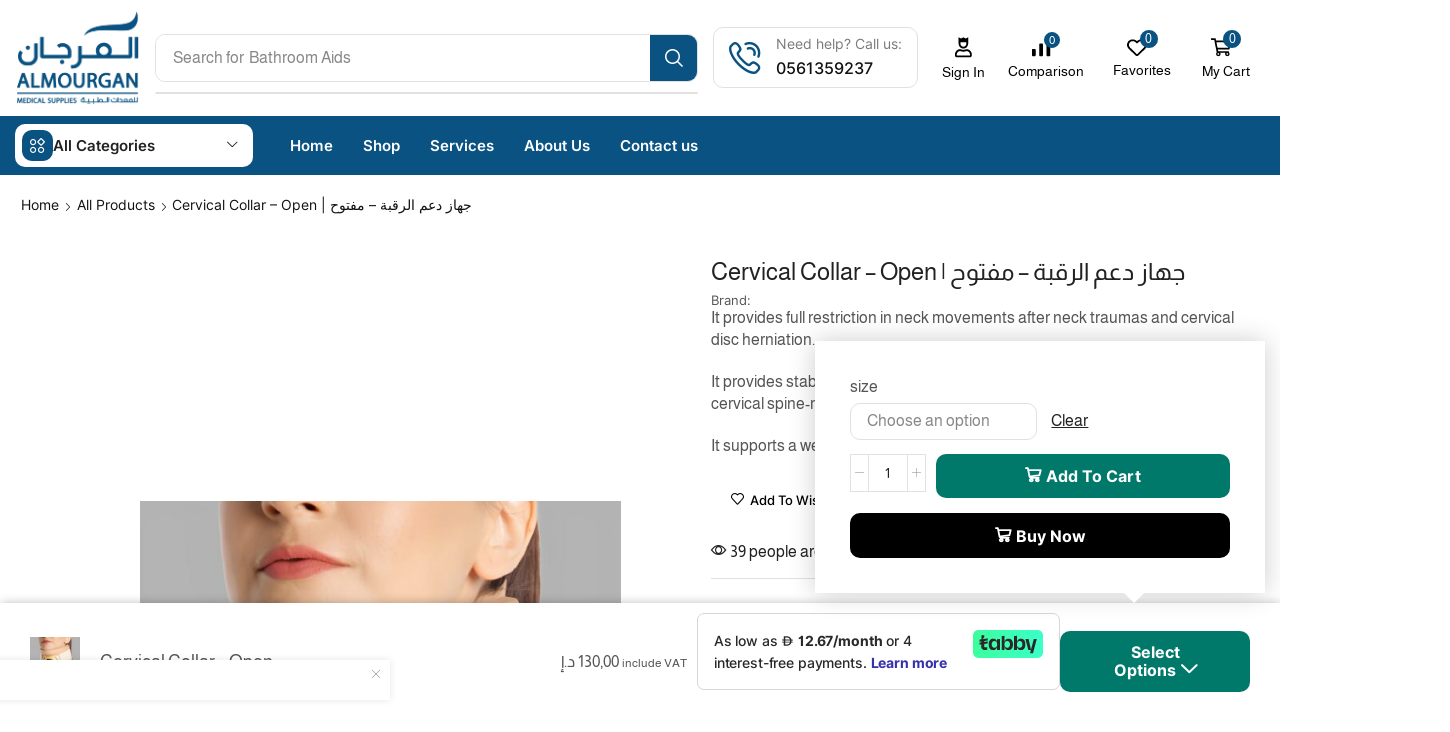

--- FILE ---
content_type: text/html; charset=UTF-8
request_url: https://almourgan.ae/product/cervical-coller/
body_size: 65628
content:

<!DOCTYPE html>
<html lang="en-US" >
<head>
	<meta charset="UTF-8" />
	<meta name="viewport" content="width=device-width, initial-scale=1.0, maximum-scale=1.0, user-scalable=0"/>
	<title>Cervical Collar &#8211; Open  |  جهاز دعم الرقبة &#8211; مفتوح &#8211; Almourgan</title>
<meta name='robots' content='max-image-preview:large' />
<link rel='dns-prefetch' href='//checkout.tabby.ai' />
<link rel="alternate" type="application/rss+xml" title="Almourgan &raquo; Feed" href="https://almourgan.ae/feed/" />
<link rel="alternate" type="application/rss+xml" title="Almourgan &raquo; Comments Feed" href="https://almourgan.ae/comments/feed/" />
<style id='wp-img-auto-sizes-contain-inline-css' type='text/css'>
img:is([sizes=auto i],[sizes^="auto," i]){contain-intrinsic-size:3000px 1500px}
/*# sourceURL=wp-img-auto-sizes-contain-inline-css */
</style>
<link rel='stylesheet' id='xstore_sales_booster_css-css' href='https://almourgan.ae/wp-content/plugins/et-core-plugin/packages/sales-booster/assets/css/styles.css?ver=6.9' type='text/css' media='all' />
<style id='classic-theme-styles-inline-css' type='text/css'>
/*! This file is auto-generated */
.wp-block-button__link{color:#fff;background-color:#32373c;border-radius:9999px;box-shadow:none;text-decoration:none;padding:calc(.667em + 2px) calc(1.333em + 2px);font-size:1.125em}.wp-block-file__button{background:#32373c;color:#fff;text-decoration:none}
/*# sourceURL=/wp-includes/css/classic-themes.min.css */
</style>
<style id='safe-svg-svg-icon-style-inline-css' type='text/css'>
.safe-svg-cover{text-align:center}.safe-svg-cover .safe-svg-inside{display:inline-block;max-width:100%}.safe-svg-cover svg{fill:currentColor;height:100%;max-height:100%;max-width:100%;width:100%}

/*# sourceURL=https://almourgan.ae/wp-content/plugins/safe-svg/dist/safe-svg-block-frontend.css */
</style>
<style id='global-styles-inline-css' type='text/css'>
:root{--wp--preset--aspect-ratio--square: 1;--wp--preset--aspect-ratio--4-3: 4/3;--wp--preset--aspect-ratio--3-4: 3/4;--wp--preset--aspect-ratio--3-2: 3/2;--wp--preset--aspect-ratio--2-3: 2/3;--wp--preset--aspect-ratio--16-9: 16/9;--wp--preset--aspect-ratio--9-16: 9/16;--wp--preset--color--black: #000000;--wp--preset--color--cyan-bluish-gray: #abb8c3;--wp--preset--color--white: #ffffff;--wp--preset--color--pale-pink: #f78da7;--wp--preset--color--vivid-red: #cf2e2e;--wp--preset--color--luminous-vivid-orange: #ff6900;--wp--preset--color--luminous-vivid-amber: #fcb900;--wp--preset--color--light-green-cyan: #7bdcb5;--wp--preset--color--vivid-green-cyan: #00d084;--wp--preset--color--pale-cyan-blue: #8ed1fc;--wp--preset--color--vivid-cyan-blue: #0693e3;--wp--preset--color--vivid-purple: #9b51e0;--wp--preset--gradient--vivid-cyan-blue-to-vivid-purple: linear-gradient(135deg,rgb(6,147,227) 0%,rgb(155,81,224) 100%);--wp--preset--gradient--light-green-cyan-to-vivid-green-cyan: linear-gradient(135deg,rgb(122,220,180) 0%,rgb(0,208,130) 100%);--wp--preset--gradient--luminous-vivid-amber-to-luminous-vivid-orange: linear-gradient(135deg,rgb(252,185,0) 0%,rgb(255,105,0) 100%);--wp--preset--gradient--luminous-vivid-orange-to-vivid-red: linear-gradient(135deg,rgb(255,105,0) 0%,rgb(207,46,46) 100%);--wp--preset--gradient--very-light-gray-to-cyan-bluish-gray: linear-gradient(135deg,rgb(238,238,238) 0%,rgb(169,184,195) 100%);--wp--preset--gradient--cool-to-warm-spectrum: linear-gradient(135deg,rgb(74,234,220) 0%,rgb(151,120,209) 20%,rgb(207,42,186) 40%,rgb(238,44,130) 60%,rgb(251,105,98) 80%,rgb(254,248,76) 100%);--wp--preset--gradient--blush-light-purple: linear-gradient(135deg,rgb(255,206,236) 0%,rgb(152,150,240) 100%);--wp--preset--gradient--blush-bordeaux: linear-gradient(135deg,rgb(254,205,165) 0%,rgb(254,45,45) 50%,rgb(107,0,62) 100%);--wp--preset--gradient--luminous-dusk: linear-gradient(135deg,rgb(255,203,112) 0%,rgb(199,81,192) 50%,rgb(65,88,208) 100%);--wp--preset--gradient--pale-ocean: linear-gradient(135deg,rgb(255,245,203) 0%,rgb(182,227,212) 50%,rgb(51,167,181) 100%);--wp--preset--gradient--electric-grass: linear-gradient(135deg,rgb(202,248,128) 0%,rgb(113,206,126) 100%);--wp--preset--gradient--midnight: linear-gradient(135deg,rgb(2,3,129) 0%,rgb(40,116,252) 100%);--wp--preset--font-size--small: 13px;--wp--preset--font-size--medium: 20px;--wp--preset--font-size--large: 36px;--wp--preset--font-size--x-large: 42px;--wp--preset--spacing--20: 0.44rem;--wp--preset--spacing--30: 0.67rem;--wp--preset--spacing--40: 1rem;--wp--preset--spacing--50: 1.5rem;--wp--preset--spacing--60: 2.25rem;--wp--preset--spacing--70: 3.38rem;--wp--preset--spacing--80: 5.06rem;--wp--preset--shadow--natural: 6px 6px 9px rgba(0, 0, 0, 0.2);--wp--preset--shadow--deep: 12px 12px 50px rgba(0, 0, 0, 0.4);--wp--preset--shadow--sharp: 6px 6px 0px rgba(0, 0, 0, 0.2);--wp--preset--shadow--outlined: 6px 6px 0px -3px rgb(255, 255, 255), 6px 6px rgb(0, 0, 0);--wp--preset--shadow--crisp: 6px 6px 0px rgb(0, 0, 0);}:where(.is-layout-flex){gap: 0.5em;}:where(.is-layout-grid){gap: 0.5em;}body .is-layout-flex{display: flex;}.is-layout-flex{flex-wrap: wrap;align-items: center;}.is-layout-flex > :is(*, div){margin: 0;}body .is-layout-grid{display: grid;}.is-layout-grid > :is(*, div){margin: 0;}:where(.wp-block-columns.is-layout-flex){gap: 2em;}:where(.wp-block-columns.is-layout-grid){gap: 2em;}:where(.wp-block-post-template.is-layout-flex){gap: 1.25em;}:where(.wp-block-post-template.is-layout-grid){gap: 1.25em;}.has-black-color{color: var(--wp--preset--color--black) !important;}.has-cyan-bluish-gray-color{color: var(--wp--preset--color--cyan-bluish-gray) !important;}.has-white-color{color: var(--wp--preset--color--white) !important;}.has-pale-pink-color{color: var(--wp--preset--color--pale-pink) !important;}.has-vivid-red-color{color: var(--wp--preset--color--vivid-red) !important;}.has-luminous-vivid-orange-color{color: var(--wp--preset--color--luminous-vivid-orange) !important;}.has-luminous-vivid-amber-color{color: var(--wp--preset--color--luminous-vivid-amber) !important;}.has-light-green-cyan-color{color: var(--wp--preset--color--light-green-cyan) !important;}.has-vivid-green-cyan-color{color: var(--wp--preset--color--vivid-green-cyan) !important;}.has-pale-cyan-blue-color{color: var(--wp--preset--color--pale-cyan-blue) !important;}.has-vivid-cyan-blue-color{color: var(--wp--preset--color--vivid-cyan-blue) !important;}.has-vivid-purple-color{color: var(--wp--preset--color--vivid-purple) !important;}.has-black-background-color{background-color: var(--wp--preset--color--black) !important;}.has-cyan-bluish-gray-background-color{background-color: var(--wp--preset--color--cyan-bluish-gray) !important;}.has-white-background-color{background-color: var(--wp--preset--color--white) !important;}.has-pale-pink-background-color{background-color: var(--wp--preset--color--pale-pink) !important;}.has-vivid-red-background-color{background-color: var(--wp--preset--color--vivid-red) !important;}.has-luminous-vivid-orange-background-color{background-color: var(--wp--preset--color--luminous-vivid-orange) !important;}.has-luminous-vivid-amber-background-color{background-color: var(--wp--preset--color--luminous-vivid-amber) !important;}.has-light-green-cyan-background-color{background-color: var(--wp--preset--color--light-green-cyan) !important;}.has-vivid-green-cyan-background-color{background-color: var(--wp--preset--color--vivid-green-cyan) !important;}.has-pale-cyan-blue-background-color{background-color: var(--wp--preset--color--pale-cyan-blue) !important;}.has-vivid-cyan-blue-background-color{background-color: var(--wp--preset--color--vivid-cyan-blue) !important;}.has-vivid-purple-background-color{background-color: var(--wp--preset--color--vivid-purple) !important;}.has-black-border-color{border-color: var(--wp--preset--color--black) !important;}.has-cyan-bluish-gray-border-color{border-color: var(--wp--preset--color--cyan-bluish-gray) !important;}.has-white-border-color{border-color: var(--wp--preset--color--white) !important;}.has-pale-pink-border-color{border-color: var(--wp--preset--color--pale-pink) !important;}.has-vivid-red-border-color{border-color: var(--wp--preset--color--vivid-red) !important;}.has-luminous-vivid-orange-border-color{border-color: var(--wp--preset--color--luminous-vivid-orange) !important;}.has-luminous-vivid-amber-border-color{border-color: var(--wp--preset--color--luminous-vivid-amber) !important;}.has-light-green-cyan-border-color{border-color: var(--wp--preset--color--light-green-cyan) !important;}.has-vivid-green-cyan-border-color{border-color: var(--wp--preset--color--vivid-green-cyan) !important;}.has-pale-cyan-blue-border-color{border-color: var(--wp--preset--color--pale-cyan-blue) !important;}.has-vivid-cyan-blue-border-color{border-color: var(--wp--preset--color--vivid-cyan-blue) !important;}.has-vivid-purple-border-color{border-color: var(--wp--preset--color--vivid-purple) !important;}.has-vivid-cyan-blue-to-vivid-purple-gradient-background{background: var(--wp--preset--gradient--vivid-cyan-blue-to-vivid-purple) !important;}.has-light-green-cyan-to-vivid-green-cyan-gradient-background{background: var(--wp--preset--gradient--light-green-cyan-to-vivid-green-cyan) !important;}.has-luminous-vivid-amber-to-luminous-vivid-orange-gradient-background{background: var(--wp--preset--gradient--luminous-vivid-amber-to-luminous-vivid-orange) !important;}.has-luminous-vivid-orange-to-vivid-red-gradient-background{background: var(--wp--preset--gradient--luminous-vivid-orange-to-vivid-red) !important;}.has-very-light-gray-to-cyan-bluish-gray-gradient-background{background: var(--wp--preset--gradient--very-light-gray-to-cyan-bluish-gray) !important;}.has-cool-to-warm-spectrum-gradient-background{background: var(--wp--preset--gradient--cool-to-warm-spectrum) !important;}.has-blush-light-purple-gradient-background{background: var(--wp--preset--gradient--blush-light-purple) !important;}.has-blush-bordeaux-gradient-background{background: var(--wp--preset--gradient--blush-bordeaux) !important;}.has-luminous-dusk-gradient-background{background: var(--wp--preset--gradient--luminous-dusk) !important;}.has-pale-ocean-gradient-background{background: var(--wp--preset--gradient--pale-ocean) !important;}.has-electric-grass-gradient-background{background: var(--wp--preset--gradient--electric-grass) !important;}.has-midnight-gradient-background{background: var(--wp--preset--gradient--midnight) !important;}.has-small-font-size{font-size: var(--wp--preset--font-size--small) !important;}.has-medium-font-size{font-size: var(--wp--preset--font-size--medium) !important;}.has-large-font-size{font-size: var(--wp--preset--font-size--large) !important;}.has-x-large-font-size{font-size: var(--wp--preset--font-size--x-large) !important;}
:where(.wp-block-post-template.is-layout-flex){gap: 1.25em;}:where(.wp-block-post-template.is-layout-grid){gap: 1.25em;}
:where(.wp-block-term-template.is-layout-flex){gap: 1.25em;}:where(.wp-block-term-template.is-layout-grid){gap: 1.25em;}
:where(.wp-block-columns.is-layout-flex){gap: 2em;}:where(.wp-block-columns.is-layout-grid){gap: 2em;}
:root :where(.wp-block-pullquote){font-size: 1.5em;line-height: 1.6;}
/*# sourceURL=global-styles-inline-css */
</style>
<style id='woocommerce-inline-inline-css' type='text/css'>
.woocommerce form .form-row .required { visibility: visible; }
/*# sourceURL=woocommerce-inline-inline-css */
</style>
<link rel='stylesheet' id='elementor-frontend-css' href='https://almourgan.ae/wp-content/plugins/elementor/assets/css/frontend.min.css?ver=3.34.2' type='text/css' media='all' />
<link rel='stylesheet' id='widget-image-css' href='https://almourgan.ae/wp-content/plugins/elementor/assets/css/widget-image.min.css?ver=3.34.2' type='text/css' media='all' />
<link rel='stylesheet' id='etheme-parent-style-css' href='https://almourgan.ae/wp-content/themes/xstore/xstore.min.css?ver=9.6.4' type='text/css' media='all' />
<link rel='stylesheet' id='etheme-elementor-all-widgets-style-css' href='https://almourgan.ae/wp-content/themes/xstore/css/elementor-all-widgets.min.css?ver=9.6.4' type='text/css' media='all' />
<link rel='stylesheet' id='etheme-general-all-style-css' href='https://almourgan.ae/wp-content/themes/xstore/css/general-all.min.css?ver=9.6.4' type='text/css' media='all' />
<link rel='stylesheet' id='etheme-woocommerce-all-style-css' href='https://almourgan.ae/wp-content/themes/xstore/css/woocommerce-all.min.css?ver=9.6.4' type='text/css' media='all' />
<link rel='stylesheet' id='widget-divider-css' href='https://almourgan.ae/wp-content/plugins/elementor/assets/css/widget-divider.min.css?ver=3.34.2' type='text/css' media='all' />
<link rel='stylesheet' id='widget-heading-css' href='https://almourgan.ae/wp-content/plugins/elementor/assets/css/widget-heading.min.css?ver=3.34.2' type='text/css' media='all' />
<link rel='stylesheet' id='widget-woocommerce-product-rating-css' href='https://almourgan.ae/wp-content/plugins/elementor-pro/assets/css/widget-woocommerce-product-rating.min.css?ver=3.34.2' type='text/css' media='all' />
<link rel='stylesheet' id='widget-woocommerce-product-price-css' href='https://almourgan.ae/wp-content/plugins/elementor-pro/assets/css/widget-woocommerce-product-price.min.css?ver=3.34.2' type='text/css' media='all' />
<link rel='stylesheet' id='widget-woocommerce-product-meta-css' href='https://almourgan.ae/wp-content/plugins/elementor-pro/assets/css/widget-woocommerce-product-meta.min.css?ver=3.34.2' type='text/css' media='all' />
<link rel='stylesheet' id='swiper-css' href='https://almourgan.ae/wp-content/plugins/elementor/assets/lib/swiper/v8/css/swiper.min.css?ver=8.4.5' type='text/css' media='all' />
<link rel='stylesheet' id='e-swiper-css' href='https://almourgan.ae/wp-content/plugins/elementor/assets/css/conditionals/e-swiper.min.css?ver=3.34.2' type='text/css' media='all' />
<link rel='stylesheet' id='elementor-icons-css' href='https://almourgan.ae/wp-content/plugins/elementor/assets/lib/eicons/css/elementor-icons.min.css?ver=5.46.0' type='text/css' media='all' />
<link rel='stylesheet' id='elementor-post-6-css' href='https://almourgan.ae/wp-content/uploads/elementor/css/post-6.css?ver=1769243835' type='text/css' media='all' />
<link rel='stylesheet' id='elementor-nav-menu-css' href='https://almourgan.ae/wp-content/plugins/elementor-pro/assets/css/widget-nav-menu.min.css?ver=6.9' type='text/css' media='all' />
<link rel='stylesheet' id='font-awesome-5-all-css' href='https://almourgan.ae/wp-content/plugins/elementor/assets/lib/font-awesome/css/all.min.css?ver=3.34.2' type='text/css' media='all' />
<link rel='stylesheet' id='font-awesome-4-shim-css' href='https://almourgan.ae/wp-content/plugins/elementor/assets/lib/font-awesome/css/v4-shims.min.css?ver=3.34.2' type='text/css' media='all' />
<link rel='stylesheet' id='elementor-post-6646-css' href='https://almourgan.ae/wp-content/uploads/elementor/css/post-6646.css?ver=1769243834' type='text/css' media='all' />
<link rel='stylesheet' id='elementor-post-6643-css' href='https://almourgan.ae/wp-content/uploads/elementor/css/post-6643.css?ver=1769243834' type='text/css' media='all' />
<link rel='stylesheet' id='elementor-post-6652-css' href='https://almourgan.ae/wp-content/uploads/elementor/css/post-6652.css?ver=1769243939' type='text/css' media='all' />
<link rel='stylesheet' id='flexible-shipping-free-shipping-css' href='https://almourgan.ae/wp-content/plugins/flexible-shipping/assets/dist/css/free-shipping.css?ver=6.5.4.2' type='text/css' media='all' />
<link rel='stylesheet' id='etheme-slick-library-css' href='https://almourgan.ae/wp-content/themes/xstore/css/libs/slick.min.css?ver=9.6.4' type='text/css' media='all' />
<style id='xstore-icons-font-inline-css' type='text/css'>
@font-face {
				  font-family: 'xstore-icons';
				  src:
				    url('https://almourgan.ae/wp-content/themes/xstore/fonts/xstore-icons-bold.ttf') format('truetype'),
				    url('https://almourgan.ae/wp-content/themes/xstore/fonts/xstore-icons-bold.woff2') format('woff2'),
				    url('https://almourgan.ae/wp-content/themes/xstore/fonts/xstore-icons-bold.woff') format('woff'),
				    url('https://almourgan.ae/wp-content/themes/xstore/fonts/xstore-icons-bold.svg#xstore-icons') format('svg');
				  font-weight: normal;
				  font-style: normal;
				  font-display: swap;
				}
/*# sourceURL=xstore-icons-font-inline-css */
</style>
<link rel='stylesheet' id='xstore-kirki-styles-css' href='https://almourgan.ae/wp-content/uploads/xstore/kirki-styles.css?ver=1739079073182' type='text/css' media='all' />
<link rel='stylesheet' id='elementor-gf-local-roboto-css' href='https://almourgan.ae/wp-content/uploads/elementor/google-fonts/css/roboto.css?ver=1742385464' type='text/css' media='all' />
<link rel='stylesheet' id='elementor-gf-local-robotoslab-css' href='https://almourgan.ae/wp-content/uploads/elementor/google-fonts/css/robotoslab.css?ver=1742385470' type='text/css' media='all' />
<link rel='stylesheet' id='elementor-gf-local-inter-css' href='https://almourgan.ae/wp-content/uploads/elementor/google-fonts/css/inter.css?ver=1742385487' type='text/css' media='all' />
<link rel='stylesheet' id='elementor-gf-local-almarai-css' href='https://almourgan.ae/wp-content/uploads/elementor/google-fonts/css/almarai.css?ver=1742385500' type='text/css' media='all' />
<link rel='stylesheet' id='elementor-gf-local-lato-css' href='https://almourgan.ae/wp-content/uploads/elementor/google-fonts/css/lato.css?ver=1742385490' type='text/css' media='all' />
<link rel='stylesheet' id='elementor-icons-shared-1-css' href='https://almourgan.ae/wp-content/plugins/et-core-plugin/app/assets/lib/xstore-icons/css/xstore-icons.css?ver=1.4.2' type='text/css' media='all' />
<link rel='stylesheet' id='elementor-icons-xstore-icons-css' href='https://almourgan.ae/wp-content/plugins/et-core-plugin/app/assets/lib/xstore-icons/css/bold.css?ver=1.4.2' type='text/css' media='all' />
<script type="text/template" id="tmpl-variation-template">
	<div class="woocommerce-variation-description">{{{ data.variation.variation_description }}}</div>
	<div class="woocommerce-variation-price">{{{ data.variation.price_html }}}</div>
	<div class="woocommerce-variation-availability">{{{ data.variation.availability_html }}}</div>
</script>
<script type="text/template" id="tmpl-unavailable-variation-template">
	<p role="alert">Sorry, this product is unavailable. Please choose a different combination.</p>
</script>
<script type="text/javascript" src="https://almourgan.ae/wp-includes/js/underscore.min.js?ver=1.13.7" id="underscore-js"></script>
<script type="text/javascript" src="https://almourgan.ae/wp-includes/js/jquery/jquery.min.js?ver=3.7.1" id="jquery-core-js"></script>
<script type="text/javascript" id="wp-util-js-extra">
/* <![CDATA[ */
var _wpUtilSettings = {"ajax":{"url":"/wp-admin/admin-ajax.php"}};
//# sourceURL=wp-util-js-extra
/* ]]> */
</script>
<script type="text/javascript" src="https://almourgan.ae/wp-includes/js/wp-util.min.js?ver=6.9" id="wp-util-js"></script>
<script type="text/javascript" src="https://almourgan.ae/wp-content/plugins/woocommerce/assets/js/jquery-blockui/jquery.blockUI.min.js?ver=2.7.0-wc.10.4.3" id="wc-jquery-blockui-js" defer="defer" data-wp-strategy="defer"></script>
<script type="text/javascript" id="wc-add-to-cart-js-extra">
/* <![CDATA[ */
var wc_add_to_cart_params = {"ajax_url":"/wp-admin/admin-ajax.php","wc_ajax_url":"/?wc-ajax=%%endpoint%%","i18n_view_cart":"View cart","cart_url":"https://almourgan.ae/cart/","is_cart":"","cart_redirect_after_add":"no"};
//# sourceURL=wc-add-to-cart-js-extra
/* ]]> */
</script>
<script type="text/javascript" src="https://almourgan.ae/wp-content/plugins/woocommerce/assets/js/frontend/add-to-cart.min.js?ver=10.4.3" id="wc-add-to-cart-js" defer="defer" data-wp-strategy="defer"></script>
<script type="text/javascript" src="https://almourgan.ae/wp-content/plugins/woocommerce/assets/js/zoom/jquery.zoom.min.js?ver=1.7.21-wc.10.4.3" id="wc-zoom-js" defer="defer" data-wp-strategy="defer"></script>
<script type="text/javascript" id="wc-single-product-js-extra">
/* <![CDATA[ */
var wc_single_product_params = {"i18n_required_rating_text":"Please select a rating","i18n_rating_options":["1 of 5 stars","2 of 5 stars","3 of 5 stars","4 of 5 stars","5 of 5 stars"],"i18n_product_gallery_trigger_text":"View full-screen image gallery","review_rating_required":"yes","flexslider":{"rtl":false,"animation":"slide","smoothHeight":true,"directionNav":false,"controlNav":"thumbnails","slideshow":false,"animationSpeed":500,"animationLoop":false,"allowOneSlide":false},"zoom_enabled":"1","zoom_options":[],"photoswipe_enabled":"","photoswipe_options":{"shareEl":false,"closeOnScroll":false,"history":false,"hideAnimationDuration":0,"showAnimationDuration":0},"flexslider_enabled":""};
//# sourceURL=wc-single-product-js-extra
/* ]]> */
</script>
<script type="text/javascript" src="https://almourgan.ae/wp-content/plugins/woocommerce/assets/js/frontend/single-product.min.js?ver=10.4.3" id="wc-single-product-js" defer="defer" data-wp-strategy="defer"></script>
<script type="text/javascript" src="https://almourgan.ae/wp-content/plugins/woocommerce/assets/js/js-cookie/js.cookie.min.js?ver=2.1.4-wc.10.4.3" id="wc-js-cookie-js" data-wp-strategy="defer"></script>
<script type="text/javascript" id="woocommerce-js-extra">
/* <![CDATA[ */
var woocommerce_params = {"ajax_url":"/wp-admin/admin-ajax.php","wc_ajax_url":"/?wc-ajax=%%endpoint%%","i18n_password_show":"Show password","i18n_password_hide":"Hide password"};
//# sourceURL=woocommerce-js-extra
/* ]]> */
</script>
<script type="text/javascript" src="https://almourgan.ae/wp-content/plugins/woocommerce/assets/js/frontend/woocommerce.min.js?ver=10.4.3" id="woocommerce-js" defer="defer" data-wp-strategy="defer"></script>
<script type="text/javascript" src="https://almourgan.ae/wp-content/plugins/elementor/assets/lib/font-awesome/js/v4-shims.min.js?ver=3.34.2" id="font-awesome-4-shim-js"></script>
<script type="text/javascript" id="wc-add-to-cart-variation-js-extra">
/* <![CDATA[ */
var wc_add_to_cart_variation_params = {"wc_ajax_url":"/?wc-ajax=%%endpoint%%","i18n_no_matching_variations_text":"Sorry, no products matched your selection. Please choose a different combination.","i18n_make_a_selection_text":"Please select some product options before adding this product to your cart.","i18n_unavailable_text":"Sorry, this product is unavailable. Please choose a different combination.","i18n_reset_alert_text":"Your selection has been reset. Please select some product options before adding this product to your cart."};
//# sourceURL=wc-add-to-cart-variation-js-extra
/* ]]> */
</script>
<script type="text/javascript" src="https://almourgan.ae/wp-content/plugins/woocommerce/assets/js/frontend/add-to-cart-variation.min.js?ver=10.4.3" id="wc-add-to-cart-variation-js" defer="defer" data-wp-strategy="defer"></script>
<link rel="https://api.w.org/" href="https://almourgan.ae/wp-json/" /><link rel="alternate" title="JSON" type="application/json" href="https://almourgan.ae/wp-json/wp/v2/product/2834" /><link rel="EditURI" type="application/rsd+xml" title="RSD" href="https://almourgan.ae/xmlrpc.php?rsd" />
<meta name="generator" content="WordPress 6.9" />
<meta name="generator" content="WooCommerce 10.4.3" />
<link rel="canonical" href="https://almourgan.ae/product/cervical-coller/" />
<link rel='shortlink' href='https://almourgan.ae/?p=2834' />
			<link rel="prefetch" as="font" href="https://almourgan.ae/wp-content/themes/xstore/fonts/xstore-icons-bold.woff?v=9.6.4" type="font/woff">
					<link rel="prefetch" as="font" href="https://almourgan.ae/wp-content/themes/xstore/fonts/xstore-icons-bold.woff2?v=9.6.4" type="font/woff2">
			<noscript><style>.woocommerce-product-gallery{ opacity: 1 !important; }</style></noscript>
	<meta name="generator" content="Elementor 3.34.2; features: additional_custom_breakpoints; settings: css_print_method-external, google_font-enabled, font_display-auto">
<!-- Global site tag (gtag.js) - Google Analytics -->
<script async src="https://www.googletagmanager.com/gtag/js?id=UA-233462474-1"></script>
<script>
  window.dataLayer = window.dataLayer || [];
  function gtag(){dataLayer.push(arguments);}
  gtag('js', new Date());

  gtag('config', 'UA-233462474-1');
</script>

<script type="text/javascript">
    (function(c,l,a,r,i,t,y){
        c[a]=c[a]||function(){(c[a].q=c[a].q||[]).push(arguments)};
        t=l.createElement(r);t.async=1;t.src="https://www.clarity.ms/tag/"+i;
        y=l.getElementsByTagName(r)[0];y.parentNode.insertBefore(t,y);
    })(window, document, "clarity", "script", "cldprxuuz4");
</script>
<!-- Meta Pixel Code -->
<script>
!function(f,b,e,v,n,t,s)
{if(f.fbq)return;n=f.fbq=function(){n.callMethod?
n.callMethod.apply(n,arguments):n.queue.push(arguments)};
if(!f._fbq)f._fbq=n;n.push=n;n.loaded=!0;n.version='2.0';
n.queue=[];t=b.createElement(e);t.async=!0;
t.src=v;s=b.getElementsByTagName(e)[0];
s.parentNode.insertBefore(t,s)}(window, document,'script',
'https://connect.facebook.net/en_US/fbevents.js');
fbq('init', '764248344844798');
fbq('track', 'PageView');
</script>
<noscript><img height="1" width="1" style="display:none"
src="https://www.facebook.com/tr?id=764248344844798&ev=PageView&noscript=1"
/></noscript>
<!-- End Meta Pixel Code -->
<meta name="facebook-domain-verification" content="0rlncrpw73jc169yocr51wy7vorewp" />
			<style>
				.e-con.e-parent:nth-of-type(n+4):not(.e-lazyloaded):not(.e-no-lazyload),
				.e-con.e-parent:nth-of-type(n+4):not(.e-lazyloaded):not(.e-no-lazyload) * {
					background-image: none !important;
				}
				@media screen and (max-height: 1024px) {
					.e-con.e-parent:nth-of-type(n+3):not(.e-lazyloaded):not(.e-no-lazyload),
					.e-con.e-parent:nth-of-type(n+3):not(.e-lazyloaded):not(.e-no-lazyload) * {
						background-image: none !important;
					}
				}
				@media screen and (max-height: 640px) {
					.e-con.e-parent:nth-of-type(n+2):not(.e-lazyloaded):not(.e-no-lazyload),
					.e-con.e-parent:nth-of-type(n+2):not(.e-lazyloaded):not(.e-no-lazyload) * {
						background-image: none !important;
					}
				}
			</style>
			<link rel="icon" href="https://almourgan.ae/wp-content/uploads/2025/02/cropped-icon-32x32.png" sizes="32x32" />
<link rel="icon" href="https://almourgan.ae/wp-content/uploads/2025/02/cropped-icon-192x192.png" sizes="192x192" />
<link rel="apple-touch-icon" href="https://almourgan.ae/wp-content/uploads/2025/02/cropped-icon-180x180.png" />
<meta name="msapplication-TileImage" content="https://almourgan.ae/wp-content/uploads/2025/02/cropped-icon-270x270.png" />
		<style type="text/css" id="wp-custom-css">
			.payment_methods label img {
  width: auto;
  margin: 0 6px;
  position: relative;
  top: -4px;
  max-width: 100px;
  max-width: -moz-max-content;
  max-height: 20px;
  display: inline-block;
}		</style>
		<style id="kirki-inline-styles"></style><style type="text/css" class="et_custom-css">.btn-checkout:hover,.btn-view-wishlist:hover{opacity:1 !important}body{--progress-active-color:var(--et_active-color)}.onsale{border:1.3px solid #333;border-radius:6px}.et-quick-view-wrapper .st-swatch-preview .type-label{border-radius:10px}.wp-picture,.post-widget-item img{border-radius:10px}article.blog-post,.share-post{margin-bottom:0}.woocommerce-cart .etheme-sales-booster-sticky-panel,.woocommerce-checkout .etheme-sales-booster-sticky-panel,.woocommerce.archive .etheme-sales-booster-sticky-panel{display:none}.swiper-custom-right:not(.et-swiper-elementor-nav),.swiper-custom-left:not(.et-swiper-elementor-nav){background:transparent !important}@media only screen and (max-width:1500px){.swiper-custom-left,.middle-inside .swiper-entry .swiper-button-prev,.middle-inside.swiper-entry .swiper-button-prev{left:-15px}.swiper-custom-right,.middle-inside .swiper-entry .swiper-button-next,.middle-inside.swiper-entry .swiper-button-next{right:-15px}.middle-inbox .swiper-entry .swiper-button-prev,.middle-inbox.swiper-entry .swiper-button-prev{left:8px}.middle-inbox .swiper-entry .swiper-button-next,.middle-inbox.swiper-entry .swiper-button-next{right:8px}.swiper-entry:hover .swiper-custom-left,.middle-inside .swiper-entry:hover .swiper-button-prev,.middle-inside.swiper-entry:hover .swiper-button-prev{left:-5px}.swiper-entry:hover .swiper-custom-right,.middle-inside .swiper-entry:hover .swiper-button-next,.middle-inside.swiper-entry:hover .swiper-button-next{right:-5px}.middle-inbox .swiper-entry:hover .swiper-button-prev,.middle-inbox.swiper-entry:hover .swiper-button-prev{left:5px}.middle-inbox .swiper-entry:hover .swiper-button-next,.middle-inbox.swiper-entry:hover .swiper-button-next{right:5px}}.header-main-menu2.et_element-top-level .menu{margin-right:-5px;margin-left:-5px}@media only screen and (max-width:1250px){.header-wrapper,.site-header-vertical{display:none}}@media only screen and (min-width:1251px){.mobile-header-wrapper{display:none}}.swiper-container{width:auto}.content-product .product-content-image img,.category-grid img,.categoriesCarousel .category-grid img{width:100%}.etheme-elementor-slider:not(.swiper-container-initialized,.swiper-initialized) .swiper-slide{max-width:calc(100% / var(--slides-per-view,4))}.etheme-elementor-slider[data-animation]:not(.swiper-container-initialized,.swiper-initialized,[data-animation=slide],[data-animation=coverflow]) .swiper-slide{max-width:100%}body:not([data-elementor-device-mode]) .etheme-elementor-off-canvas__container{transition:none;opacity:0;visibility:hidden;position:fixed}</style></head>
<body class="wp-singular product-template-default single single-product postid-2834 wp-custom-logo wp-theme-xstore theme-xstore woocommerce woocommerce-page woocommerce-no-js et_cart-type-2 breadcrumbs-type-left2  et-preloader-off et-catalog-off sticky-message-on global-product-name-on et-enable-swatch elementor-default elementor-template-full-width elementor-kit-6 elementor-page-6652" data-mode="light">

<div style="z-index: -2011; opacity: 0; visibility: hidden; height: 0px; position: absolute; left: -2011px; overflow: hidden;"><a href="https://xstore.8theme.com">XStore theme</a>
<a href="https://www.8theme.com/woocommerce-themes/">eCommerce WordPress Themes</a>
<a href="https://xstore.8theme.com">XStore</a>
<a href="https://www.8theme.com/woocommerce-themes/">best wordpress themes</a>
<a href="https://www.8theme.com/woocommerce-themes/">WordPress WooCommerce Themes</a>
<a href="https://www.8theme.com/woocommerce-themes/">Premium WordPress Themes</a>
<a href="https://www.8theme.com/woocommerce-themes/">WooCommerce Themes</a>
<a href="https://www.8theme.com/woocommerce-themes/">WordPress Themes</a>
<a href="https://www.8theme.com/forums/">wordpress support forum</a>
<a href="https://www.8theme.com/woocommerce-themes/">Best WooCommerce Themes</a>
<a href="https://xstore.8theme.com">XStore</a>
<a href="https://www.8theme.com/woocommerce-themes/">WordPress Themes</a>
<a href="https://www.8theme.com/documentation/xstore/">XStore Documentation</a>
<a href="https://www.8theme.com/woocommerce-themes/">eCommerce WordPress Themes</a></div>    <div class="template-container">

        <div class="template-content">
    <div class="page-wrapper">
    		<header data-elementor-type="header" data-elementor-id="6646" class="elementor elementor-6646 elementor-location-header" data-elementor-post-type="elementor_library">
			<div class="etheme-elementor-header-sticky elementor-element elementor-element-1da51a8b etheme-elementor-header-sticky e-flex e-con-boxed e-con e-parent" data-id="1da51a8b" data-element_type="container" data-settings="{&quot;background_background&quot;:&quot;classic&quot;,&quot;etheme_header_sticky&quot;:&quot;sticky&quot;,&quot;etheme_header_sticky_on&quot;:[&quot;tablet&quot;,&quot;mobile&quot;],&quot;etheme_header_sticky_type&quot;:&quot;custom&quot;,&quot;etheme_header_sticky_offset&quot;:{&quot;unit&quot;:&quot;px&quot;,&quot;size&quot;:&quot;&quot;,&quot;sizes&quot;:[]},&quot;etheme_header_sticky_offset_tablet&quot;:{&quot;unit&quot;:&quot;px&quot;,&quot;size&quot;:&quot;&quot;,&quot;sizes&quot;:[]},&quot;etheme_header_sticky_offset_mobile&quot;:{&quot;unit&quot;:&quot;px&quot;,&quot;size&quot;:&quot;&quot;,&quot;sizes&quot;:[]}}">
					<div class="e-con-inner">
				<div class="elementor-element elementor-element-59e2292 etheme-elementor-widget-loaded elementor-widget elementor-widget-theme-etheme_site-logo elementor-widget-image" data-id="59e2292" data-element_type="widget" data-widget_type="theme-etheme_site-logo.default">
				<div class="elementor-widget-container">
											<a href="https://almourgan.ae">
			<img fetchpriority="high" width="512" height="393" src="https://almourgan.ae/wp-content/uploads/2022/04/Logo.png" class="attachment-full size-full wp-image-6725" alt="" srcset="https://almourgan.ae/wp-content/uploads/2022/04/Logo.png 512w, https://almourgan.ae/wp-content/uploads/2022/04/Logo-442x339.png 442w, https://almourgan.ae/wp-content/uploads/2022/04/Logo-1x1.png 1w, https://almourgan.ae/wp-content/uploads/2022/04/Logo-10x8.png 10w" sizes="(max-width: 512px) 100vw, 512px" />				</a>
											</div>
				</div>
		<div class="elementor-element elementor-element-6de2ef89 e-flex e-con-boxed e-con e-child" data-id="6de2ef89" data-element_type="container">
					<div class="e-con-inner">
				<div class="elementor-element elementor-element-25fae045 etheme-elementor-widget-loaded elementor-widget elementor-widget-theme-etheme_ajax_search" data-id="25fae045" data-element_type="widget" data-settings="{&quot;animated_placeholder_text&quot;:&quot;Bathroom Aids\nDiagnostic Tools And Device\nFoot Support\nHuman Education Model\nMedical Beds\nMedical Consumable\nMedical Socks\nMobility Care\nOrthopedic Care\nPhysiotherapy &amp; Rehabilitation\nRespiratory Care\nFoot Care\nCosmetic and Plastic Surgery Garments\nOrthopedic Custom Made Support&quot;,&quot;animated_placeholder&quot;:&quot;yes&quot;,&quot;ajax_search&quot;:&quot;yes&quot;,&quot;min_chars&quot;:{&quot;unit&quot;:&quot;px&quot;,&quot;size&quot;:&quot;&quot;,&quot;sizes&quot;:[]},&quot;post_types&quot;:[&quot;product&quot;,&quot;post&quot;],&quot;ajax_search_results_heading_type&quot;:&quot;headings&quot;,&quot;posts_per_page&quot;:{&quot;unit&quot;:&quot;px&quot;,&quot;size&quot;:&quot;&quot;,&quot;sizes&quot;:[]},&quot;post_limit&quot;:{&quot;unit&quot;:&quot;px&quot;,&quot;size&quot;:5,&quot;sizes&quot;:[]},&quot;product_stock&quot;:&quot;yes&quot;,&quot;product_category&quot;:&quot;yes&quot;,&quot;product_price&quot;:&quot;yes&quot;,&quot;global_post_type_image&quot;:&quot;yes&quot;,&quot;global_post_type_date&quot;:&quot;yes&quot;,&quot;post_type_content_mobile&quot;:[&quot;image&quot;,&quot;title&quot;,&quot;product_price&quot;],&quot;results_max_height&quot;:{&quot;unit&quot;:&quot;px&quot;,&quot;size&quot;:500,&quot;sizes&quot;:[]}}" data-widget_type="theme-etheme_ajax_search.default">
				<div class="elementor-widget-container">
					
        <form class="etheme-search-form" role="search" action="https://almourgan.ae" method="get" type="inline">
                        <div class="etheme-search-input-form-wrapper">

                
                <div class="etheme-search-input-wrapper">

                    
        <span class="etheme-search-form-input etheme-search-input-placeholder">
            <span class="etheme-search-placeholder">
                Search for            </span>
            
            <span class="etheme-search-placeholder-text etheme-search-placeholder-text-active">Bathroom&nbsp;Aids</span><span class="etheme-search-placeholder-text ">Diagnostic&nbsp;Tools&nbsp;And&nbsp;Device</span><span class="etheme-search-placeholder-text ">Foot&nbsp;Support</span><span class="etheme-search-placeholder-text ">Human&nbsp;Education&nbsp;Model</span><span class="etheme-search-placeholder-text ">Medical&nbsp;Beds</span><span class="etheme-search-placeholder-text ">Medical&nbsp;Consumable</span><span class="etheme-search-placeholder-text ">Medical&nbsp;Socks</span><span class="etheme-search-placeholder-text ">Mobility&nbsp;Care</span><span class="etheme-search-placeholder-text ">Orthopedic&nbsp;Care</span><span class="etheme-search-placeholder-text ">Physiotherapy&nbsp;&&nbsp;Rehabilitation</span><span class="etheme-search-placeholder-text ">Respiratory&nbsp;Care</span><span class="etheme-search-placeholder-text ">Foot&nbsp;Care</span><span class="etheme-search-placeholder-text ">Cosmetic&nbsp;and&nbsp;Plastic&nbsp;Surgery&nbsp;Garments</span><span class="etheme-search-placeholder-text ">Orthopedic&nbsp;Custom&nbsp;Made&nbsp;Support</span>        </span>
        
                    <input class="etheme-search-form-input" type="search" name="s" title="Search" value="" placeholder="">

                                            <input type="hidden" name="et_search" value="true">
                    
                    

	                
                    <input type="hidden" name="post_type" value="product">

                                            <span class="etheme-search-form-clear">
                            <svg xmlns="http://www.w3.org/2000/svg" width=".7em" height=".7em" viewBox="0 0 24 24" fill="currentColor"><path d="M13.056 12l10.728-10.704c0.144-0.144 0.216-0.336 0.216-0.552 0-0.192-0.072-0.384-0.216-0.528-0.144-0.12-0.336-0.216-0.528-0.216 0 0 0 0 0 0-0.192 0-0.408 0.072-0.528 0.216l-10.728 10.728-10.704-10.728c-0.288-0.288-0.768-0.288-1.056 0-0.168 0.144-0.24 0.336-0.24 0.528 0 0.216 0.072 0.408 0.216 0.552l10.728 10.704-10.728 10.704c-0.144 0.144-0.216 0.336-0.216 0.552s0.072 0.384 0.216 0.528c0.288 0.288 0.768 0.288 1.056 0l10.728-10.728 10.704 10.704c0.144 0.144 0.336 0.216 0.528 0.216s0.384-0.072 0.528-0.216c0.144-0.144 0.216-0.336 0.216-0.528s-0.072-0.384-0.216-0.528l-10.704-10.704z"></path></svg>
                        </span>
                    
                </div>

                <div class="etheme-search-form-button-wrapper">

                    <button class="etheme-search-form-submit" type="submit" title="Search" aria-label="Search">

                        			<i aria-hidden="true" class="et-icon et-zoom"></i><span class="elementor-screen-only">Search</span>
                    </button>
                </div>

            </div>
                        <div class="etheme-search-ajax-results"></div>
        </form>
        				</div>
				</div>
					</div>
				</div>
				<div class="elementor-element elementor-element-d52bf17 elementor-align-left elementor-hidden-tablet elementor-hidden-mobile etheme-elementor-widget-loaded elementor-widget elementor-widget-etheme_icon_box" data-id="d52bf17" data-element_type="widget" data-settings="{&quot;icon_type&quot;:&quot;icon&quot;}" data-widget_type="etheme_icon_box.default">
				<div class="elementor-widget-container">
								<div class="etheme-icon-box etheme-icon-box-icon-position-left">
        
                            
                <div class="etheme-icon-box-icon etheme-icon-box-icon-type-icon">
        
                <i aria-hidden="true" class="et-icon et-phone-call"></i>        
                </div>
            
                <div class="etheme-icon-box-content">
		
                                        
                                            <h3 class="etheme-icon-box-title">
                            <span>Need help? Call us: </span>
                        </h3>
                    		
                                            <p class="etheme-icon-box-description">
                            0561359237                        </p>
                    
                            
                </div>
			</div>
						</div>
				</div>
				<div class="elementor-element elementor-element-da046c elementor-widget__width-auto etheme-elementor-off-canvas-toggle-content etheme-elementor-off-canvas-right etheme-elementor-off-canvas etheme-elementor-off-canvas-design-separated etheme-elementor-widget-loaded elementor-widget elementor-widget-theme-etheme_account" data-id="da046c" data-element_type="widget" data-settings="{&quot;off_canvas_toggle_type&quot;:&quot;click&quot;}" data-widget_type="theme-etheme_account.default">
				<div class="elementor-widget-container">
					        <div class="etheme-elementor-off-canvas__wrapper">
            <div class="etheme-elementor-off-canvas__toggle_wrapper">
                                <div class="etheme-elementor-off-canvas__container elementor-lightbox" aria-hidden="false">
                    <div class="etheme-elementor-off-canvas__main" aria-hidden="false">
                                                    <div class="etheme-elementor-off-canvas__close-button outside">
                                <svg xmlns="http://www.w3.org/2000/svg" width="1em" height="1em" fill="currentColor"
                                     viewBox="0 0 24 24">
                                    <path d="M13.056 12l10.728-10.704c0.144-0.144 0.216-0.336 0.216-0.552 0-0.192-0.072-0.384-0.216-0.528-0.144-0.12-0.336-0.216-0.528-0.216 0 0 0 0 0 0-0.192 0-0.408 0.072-0.528 0.216l-10.728 10.728-10.704-10.728c-0.288-0.288-0.768-0.288-1.056 0-0.168 0.144-0.24 0.336-0.24 0.528 0 0.216 0.072 0.408 0.216 0.552l10.728 10.704-10.728 10.704c-0.144 0.144-0.216 0.336-0.216 0.552s0.072 0.384 0.216 0.528c0.288 0.288 0.768 0.288 1.056 0l10.728-10.728 10.704 10.704c0.144 0.144 0.336 0.216 0.528 0.216s0.384-0.072 0.528-0.216c0.144-0.144 0.216-0.336 0.216-0.528s-0.072-0.384-0.216-0.528l-10.704-10.704z"></path>
                                </svg>
                            </div>
                                                    <div class="etheme-elementor-off-canvas_content-head">
                                        <a href="https://almourgan.ae/my-account/" class="flex justify-content-center flex-wrap align-items-center">
                        <span class="etheme-elementor-off-canvas_content-head-icon text-center">
                <svg xmlns="http://www.w3.org/2000/svg" width="17" height="20" viewBox="0 0 17 20" fill="none"><path d="M11.74 9.63449C10.8177 10.5567 9.69606 11.0179 8.375 11.0179C7.05394 11.0179 5.91983 10.5567 4.97266 9.63449C4.05041 8.68731 3.58929 7.5532 3.58929 6.23214V0.25L5.98214 1.44643L8.375 0.25L10.7679 1.44643L13.1607 0.25V6.23214C13.1607 7.5532 12.6871 8.68731 11.74 9.63449ZM5.38393 5.03571V6.23214C5.38393 7.05469 5.67057 7.76507 6.24386 8.36328C6.84208 8.93657 7.55246 9.22321 8.375 9.22321C9.19755 9.22321 9.89546 8.93657 10.4688 8.36328C11.067 7.76507 11.3661 7.05469 11.3661 6.23214V5.03571H5.38393ZM11.74 11.6161C13.1109 11.6161 14.2824 12.1146 15.2545 13.1116C16.2515 14.0837 16.75 15.2552 16.75 16.6261V17.5982C16.75 18.0967 16.5755 18.5205 16.2266 18.8694C15.8776 19.2184 15.4539 19.3929 14.9554 19.3929H1.79464C1.29613 19.3929 0.872396 19.2184 0.523438 18.8694C0.174479 18.5205 0 18.0967 0 17.5982V16.6261C0 15.2552 0.486049 14.0837 1.45815 13.1116C2.45517 12.1146 3.63914 11.6161 5.01004 11.6161C5.38393 11.6161 5.7952 11.6908 6.24386 11.8404C6.94178 12.0897 7.65216 12.2143 8.375 12.2143C9.09784 12.2143 9.80822 12.0897 10.5061 11.8404C10.9548 11.6908 11.3661 11.6161 11.74 11.6161ZM14.9554 17.5982V16.6261C14.9554 15.7537 14.6313 15.006 13.9833 14.3828C13.3601 13.7347 12.6124 13.4107 11.74 13.4107C11.5655 13.4107 11.3536 13.4606 11.1044 13.5603C10.232 13.8594 9.32217 14.0089 8.375 14.0089C7.42783 14.0089 6.51804 13.8594 5.64565 13.5603C5.39639 13.4606 5.18452 13.4107 5.01004 13.4107C4.13765 13.4107 3.37742 13.7347 2.72935 14.3828C2.10621 15.006 1.79464 15.7537 1.79464 16.6261V17.5982H14.9554Z" fill="black"></path></svg>                            </span>
        
                            <span class="etheme-elementor-off-canvas_content-head-label">
                    Sign In                </span>
                    </a>
                                    </div>
                                                <div class="etheme-elementor-off-canvas_content">
                            <div class="et_b-tabs-wrapper">            <div class="et_b-tabs">
                        <span class="et-tab active" data-tab="login">
                            Login                        </span>
                <span class="et-tab" data-tab="register">
                            Register                        </span>
            </div>
            <form data-tab-name="login" autocomplete="off" method="post" class="woocommerce-form et_b-tab-content active woocommerce-form-login login" action="https://almourgan.ae/my-account/"  >

	
	
	<p class="woocommerce-form-row woocommerce-form-row--wide form-row form-row-wide">
		<label for="username">Username or email <span class="required" aria-hidden="true">*</span><span class="screen-reader-text">Required</span></label>
		<input type="text" class="input-text" name="username" required aria-required="true" id="username" value=""/>
	</p>
	<p class="woocommerce-form-row woocommerce-form-row--wide form-row form-row-wide">
		<label for="password">Password <span class="required" aria-hidden="true">*</span><span class="screen-reader-text">Required</span></label>
		<input class="input-text woocommerce-Input" type="password" name="password" required aria-required="true" id="password" />
	</p>
	<div class="clear"></div>

	
	<p class="form-row form-row-wide flex justify-content-between align-center lost_password flex-wrap">
		<label class="woocommerce-form__label woocommerce-form__label-for-checkbox woocommerce-form-login__rememberme">
			<input class="woocommerce-form__input woocommerce-form__input-checkbox" name="rememberme" type="checkbox" id="rememberme" value="forever" /> <span>Remember me</span>
		</label>
        	</p>
	<p class="woocommerce-form-row woocommerce-form-row--wide form-row form-row-wide">
		<input type="hidden" id="woocommerce-login-nonce" name="woocommerce-login-nonce" value="54ae5c9b8d" /><input type="hidden" name="_wp_http_referer" value="/product/cervical-coller/" />		<input type="hidden" name="redirect" value="https://almourgan.ae/my-account/" />
		<button type="submit" class="button" name="login" value="Login">Login</button>
	</p>
            <p class="text-center m0">
            <a href="https://almourgan.ae/my-account/lost-password/">Lost your password?</a>
        </p>
    
	<div class="clear"></div>

	
</form>
                                            <form method="post" autocomplete="off"
                              class="woocommerce-form woocommerce-form-register et_b-tab-content register"
                              data-tab-name="register"  action="https://almourgan.ae/my-account/?account-active-tab=register"                              action="https://almourgan.ae/my-account/">

                            
                            
                            <p class="woocommerce-form-row woocommerce-form-row--wide form-row-wide">
                                <label for="reg_email">Email address                                    &nbsp;<span class="required">*</span></label>
                                <input type="email" class="woocommerce-Input woocommerce-Input--text input-text"
                                       name="email" id="reg_email" autocomplete="email"
                                       value=""/>                            </p>

                            
                                <p>A password will be sent to your email address.</p>

                            
                            <wc-order-attribution-inputs></wc-order-attribution-inputs><div class="woocommerce-privacy-policy-text"><p>Your personal data will be used to support your experience throughout this website, to manage access to your account, and for other purposes described in our <a href="https://almourgan.ae/privacy-cookie-policy/" class="woocommerce-privacy-policy-link" target="_blank">privacy policy</a>.</p>
</div>
                            <p class="woocommerce-FormRow">
                                <input type="hidden" id="woocommerce-register-nonce" name="woocommerce-register-nonce" value="ade184ff81" />                                <input type="hidden" name="_wp_http_referer"
                                       value="https://almourgan.ae/my-account/">
                                <button type="submit" class="woocommerce-Button button" name="register"
                                        value="Register">Register</button>
                            </p>

                            
                        </form>

                        </div>                        </div>
                                            </div>
                </div>
                                <div class="etheme-elementor-off-canvas__toggle elementor-button-wrapper">
                            <div class="elementor-button-wrapper">
            <a class="elementor-button elementor-button-link etheme-elementor-off-canvas__toggle_button" href="https://almourgan.ae/my-account/" role="button" aria-expanded="false" data-e-disable-page-transition="true" aria-label="Sign In">
                <span class="elementor-button-content-wrapper flex-wrap">
                                <span class="elementor-button-icon">
                <svg xmlns="http://www.w3.org/2000/svg" width="17" height="20" viewBox="0 0 17 20" fill="none"><path d="M11.74 9.63449C10.8177 10.5567 9.69606 11.0179 8.375 11.0179C7.05394 11.0179 5.91983 10.5567 4.97266 9.63449C4.05041 8.68731 3.58929 7.5532 3.58929 6.23214V0.25L5.98214 1.44643L8.375 0.25L10.7679 1.44643L13.1607 0.25V6.23214C13.1607 7.5532 12.6871 8.68731 11.74 9.63449ZM5.38393 5.03571V6.23214C5.38393 7.05469 5.67057 7.76507 6.24386 8.36328C6.84208 8.93657 7.55246 9.22321 8.375 9.22321C9.19755 9.22321 9.89546 8.93657 10.4688 8.36328C11.067 7.76507 11.3661 7.05469 11.3661 6.23214V5.03571H5.38393ZM11.74 11.6161C13.1109 11.6161 14.2824 12.1146 15.2545 13.1116C16.2515 14.0837 16.75 15.2552 16.75 16.6261V17.5982C16.75 18.0967 16.5755 18.5205 16.2266 18.8694C15.8776 19.2184 15.4539 19.3929 14.9554 19.3929H1.79464C1.29613 19.3929 0.872396 19.2184 0.523438 18.8694C0.174479 18.5205 0 18.0967 0 17.5982V16.6261C0 15.2552 0.486049 14.0837 1.45815 13.1116C2.45517 12.1146 3.63914 11.6161 5.01004 11.6161C5.38393 11.6161 5.7952 11.6908 6.24386 11.8404C6.94178 12.0897 7.65216 12.2143 8.375 12.2143C9.09784 12.2143 9.80822 12.0897 10.5061 11.8404C10.9548 11.6908 11.3661 11.6161 11.74 11.6161ZM14.9554 17.5982V16.6261C14.9554 15.7537 14.6313 15.006 13.9833 14.3828C13.3601 13.7347 12.6124 13.4107 11.74 13.4107C11.5655 13.4107 11.3536 13.4606 11.1044 13.5603C10.232 13.8594 9.32217 14.0089 8.375 14.0089C7.42783 14.0089 6.51804 13.8594 5.64565 13.5603C5.39639 13.4606 5.18452 13.4107 5.01004 13.4107C4.13765 13.4107 3.37742 13.7347 2.72935 14.3828C2.10621 15.006 1.79464 15.7537 1.79464 16.6261V17.5982H14.9554Z" fill="black"></path></svg>                            </span>
                    <span class="button-text full-width elementor-hidden-tablet elementor-hidden-mobile">
                Sign In            </span>
        
                        </span>
            </a>
        </div>
                        </div>

            </div>
        </div>
        				</div>
				</div>
				<div class="elementor-element elementor-element-18f8d7fc elementor-widget__width-auto etheme-elementor-off-canvas-toggle-content etheme-elementor-off-canvas-zero-quantity-yes etheme-elementor-off-canvas__toggle-qty-top etheme-elementor-off-canvas-right etheme-elementor-off-canvas etheme-elementor-off-canvas-design-separated etheme-elementor-widget-loaded elementor-widget elementor-widget-theme-etheme_compare" data-id="18f8d7fc" data-element_type="widget" data-settings="{&quot;off_canvas_toggle_type&quot;:&quot;click&quot;}" data-widget_type="theme-etheme_compare.default">
				<div class="elementor-widget-container">
					        <div class="etheme-elementor-off-canvas__wrapper">
            <div class="etheme-elementor-off-canvas__toggle_wrapper">
                                <div class="etheme-elementor-off-canvas__container elementor-lightbox" aria-hidden="false">
                    <div class="etheme-elementor-off-canvas__main" aria-hidden="false">
                                                    <div class="etheme-elementor-off-canvas__close-button outside">
                                <svg xmlns="http://www.w3.org/2000/svg" width="1em" height="1em" fill="currentColor"
                                     viewBox="0 0 24 24">
                                    <path d="M13.056 12l10.728-10.704c0.144-0.144 0.216-0.336 0.216-0.552 0-0.192-0.072-0.384-0.216-0.528-0.144-0.12-0.336-0.216-0.528-0.216 0 0 0 0 0 0-0.192 0-0.408 0.072-0.528 0.216l-10.728 10.728-10.704-10.728c-0.288-0.288-0.768-0.288-1.056 0-0.168 0.144-0.24 0.336-0.24 0.528 0 0.216 0.072 0.408 0.216 0.552l10.728 10.704-10.728 10.704c-0.144 0.144-0.216 0.336-0.216 0.552s0.072 0.384 0.216 0.528c0.288 0.288 0.768 0.288 1.056 0l10.728-10.728 10.704 10.704c0.144 0.144 0.336 0.216 0.528 0.216s0.384-0.072 0.528-0.216c0.144-0.144 0.216-0.336 0.216-0.528s-0.072-0.384-0.216-0.528l-10.704-10.704z"></path>
                                </svg>
                            </div>
                                                    <div class="etheme-elementor-off-canvas_content-head">
                                        <a href="https://almourgan.ae/my-account/?et-compare-page" class="flex justify-content-center flex-wrap align-items-center">
                        <span class="etheme-elementor-off-canvas_content-head-icon text-center">
                <svg xmlns="http://www.w3.org/2000/svg" width="18" height="18" viewBox="0 0 18 18" fill="none"><path d="M9.4875 5.175C9.73906 5.175 9.93672 5.26484 10.0805 5.44453C10.2602 5.58828 10.35 5.78594 10.35 6.0375V16.3875C10.35 16.6391 10.2602 16.8367 10.0805 16.9805C9.93672 17.1602 9.73906 17.25 9.4875 17.25H7.7625C7.51094 17.25 7.29531 17.1602 7.11562 16.9805C6.97188 16.8367 6.9 16.6391 6.9 16.3875V6.0375C6.9 5.78594 6.97188 5.58828 7.11562 5.44453C7.29531 5.26484 7.51094 5.175 7.7625 5.175H9.4875ZM2.5875 10.35C2.83906 10.35 3.03672 10.4398 3.18047 10.6195C3.36016 10.7633 3.45 10.9609 3.45 11.2125V16.3875C3.45 16.6391 3.36016 16.8367 3.18047 16.9805C3.03672 17.1602 2.83906 17.25 2.5875 17.25H0.8625C0.610937 17.25 0.395312 17.1602 0.215625 16.9805C0.071875 16.8367 0 16.6391 0 16.3875V11.2125C0 10.9609 0.071875 10.7633 0.215625 10.6195C0.395312 10.4398 0.610937 10.35 0.8625 10.35H2.5875ZM16.3875 0C16.6391 0 16.8367 0.0898438 16.9805 0.269531C17.1602 0.413281 17.25 0.610937 17.25 0.8625V16.3875C17.25 16.6391 17.1602 16.8367 16.9805 16.9805C16.8367 17.1602 16.6391 17.25 16.3875 17.25H14.6625C14.4109 17.25 14.1953 17.1602 14.0156 16.9805C13.8719 16.8367 13.8 16.6391 13.8 16.3875V0.8625C13.8 0.610937 13.8719 0.413281 14.0156 0.269531C14.1953 0.0898438 14.4109 0 14.6625 0H16.3875Z" fill="black"></path></svg>                            </span>
        
                            <span class="etheme-elementor-off-canvas_content-head-label">
                    Comparison                </span>
                    </a>
                                    </div>
                                                <div class="etheme-elementor-off-canvas_content">
                            <div class="et_b_compare-dropdown product_list_widget cart_list"><!--            <div class="woocommerce-mini-cart__empty-message empty">-->
            <div class="etheme-elementor-off-canvas_content-empty-message">
                <p class="text-center">No products in the compare.</p>
                    <div class="text-center">
                <a class="btn medium" href="https://almourgan.ae/shop/"><span>Return To Shop</span></a>
            </div>
                    </div>
        </div>                        </div>
                                                    <div class="etheme-elementor-off-canvas_content-footer">
                                        <div class="woocommerce-mini-cart__footer-wrapper">
            <div class="product_list-popup-footer-wrapper" style="display: none">
                <p class="buttons mini-cart-buttons">
                                        <a href="https://almourgan.ae/my-account/?et-compare-page"
                       class="button btn-view-compare wc-forward">View Compare</a>
                                   </p>
            </div>
        </div>
                                    </div>
                                            </div>
                </div>
                                <div class="etheme-elementor-off-canvas__toggle elementor-button-wrapper">
                            <div class="elementor-button-wrapper">
            <a class="elementor-button elementor-button-link etheme-elementor-off-canvas__toggle_button" href="https://almourgan.ae/my-account/?et-compare-page" rel="nofollow noopener" role="button" aria-expanded="false" data-e-disable-page-transition="true" aria-label="Comparison">
                <span class="elementor-button-content-wrapper flex-wrap">
                                <span class="elementor-button-icon">
                <svg xmlns="http://www.w3.org/2000/svg" width="18" height="18" viewBox="0 0 18 18" fill="none"><path d="M9.4875 5.175C9.73906 5.175 9.93672 5.26484 10.0805 5.44453C10.2602 5.58828 10.35 5.78594 10.35 6.0375V16.3875C10.35 16.6391 10.2602 16.8367 10.0805 16.9805C9.93672 17.1602 9.73906 17.25 9.4875 17.25H7.7625C7.51094 17.25 7.29531 17.1602 7.11562 16.9805C6.97188 16.8367 6.9 16.6391 6.9 16.3875V6.0375C6.9 5.78594 6.97188 5.58828 7.11562 5.44453C7.29531 5.26484 7.51094 5.175 7.7625 5.175H9.4875ZM2.5875 10.35C2.83906 10.35 3.03672 10.4398 3.18047 10.6195C3.36016 10.7633 3.45 10.9609 3.45 11.2125V16.3875C3.45 16.6391 3.36016 16.8367 3.18047 16.9805C3.03672 17.1602 2.83906 17.25 2.5875 17.25H0.8625C0.610937 17.25 0.395312 17.1602 0.215625 16.9805C0.071875 16.8367 0 16.6391 0 16.3875V11.2125C0 10.9609 0.071875 10.7633 0.215625 10.6195C0.395312 10.4398 0.610937 10.35 0.8625 10.35H2.5875ZM16.3875 0C16.6391 0 16.8367 0.0898438 16.9805 0.269531C17.1602 0.413281 17.25 0.610937 17.25 0.8625V16.3875C17.25 16.6391 17.1602 16.8367 16.9805 16.9805C16.8367 17.1602 16.6391 17.25 16.3875 17.25H14.6625C14.4109 17.25 14.1953 17.1602 14.0156 16.9805C13.8719 16.8367 13.8 16.6391 13.8 16.3875V0.8625C13.8 0.610937 13.8719 0.413281 14.0156 0.269531C14.1953 0.0898438 14.4109 0 14.6625 0H16.3875Z" fill="black"></path></svg>                        <span class="elementor-button-icon-qty" data-counter="0">
            0        </span>
                    </span>
                    <span class="button-text full-width elementor-hidden-tablet elementor-hidden-mobile">
                Comparison            </span>
        
                        </span>
            </a>
        </div>
                        </div>

            </div>
        </div>
        				</div>
				</div>
				<div class="elementor-element elementor-element-5d363420 elementor-widget__width-auto etheme-elementor-off-canvas-toggle-content etheme-elementor-off-canvas-zero-quantity-yes etheme-elementor-off-canvas__toggle-qty-top etheme-elementor-off-canvas-right etheme-elementor-off-canvas etheme-elementor-off-canvas-design-separated etheme-elementor-widget-loaded elementor-widget elementor-widget-theme-etheme_wishlist" data-id="5d363420" data-element_type="widget" data-settings="{&quot;off_canvas_toggle_type&quot;:&quot;click&quot;}" data-widget_type="theme-etheme_wishlist.default">
				<div class="elementor-widget-container">
					        <div class="etheme-elementor-off-canvas__wrapper">
            <div class="etheme-elementor-off-canvas__toggle_wrapper">
                                <div class="etheme-elementor-off-canvas__container elementor-lightbox" aria-hidden="false">
                    <div class="etheme-elementor-off-canvas__main" aria-hidden="false">
                                                    <div class="etheme-elementor-off-canvas__close-button outside">
                                <svg xmlns="http://www.w3.org/2000/svg" width="1em" height="1em" fill="currentColor"
                                     viewBox="0 0 24 24">
                                    <path d="M13.056 12l10.728-10.704c0.144-0.144 0.216-0.336 0.216-0.552 0-0.192-0.072-0.384-0.216-0.528-0.144-0.12-0.336-0.216-0.528-0.216 0 0 0 0 0 0-0.192 0-0.408 0.072-0.528 0.216l-10.728 10.728-10.704-10.728c-0.288-0.288-0.768-0.288-1.056 0-0.168 0.144-0.24 0.336-0.24 0.528 0 0.216 0.072 0.408 0.216 0.552l10.728 10.704-10.728 10.704c-0.144 0.144-0.216 0.336-0.216 0.552s0.072 0.384 0.216 0.528c0.288 0.288 0.768 0.288 1.056 0l10.728-10.728 10.704 10.704c0.144 0.144 0.336 0.216 0.528 0.216s0.384-0.072 0.528-0.216c0.144-0.144 0.216-0.336 0.216-0.528s-0.072-0.384-0.216-0.528l-10.704-10.704z"></path>
                                </svg>
                            </div>
                                                    <div class="etheme-elementor-off-canvas_content-head">
                                        <a href="https://almourgan.ae/my-account/?et-wishlist-page" class="flex justify-content-center flex-wrap align-items-center">
                        <span class="etheme-elementor-off-canvas_content-head-icon text-center">
                <svg xmlns="http://www.w3.org/2000/svg" width="20" height="17" viewBox="0 0 20 17" fill="none"><path d="M17.0063 1.56173C17.897 2.32868 18.4908 3.24408 18.7877 4.30792C19.0845 5.34701 19.0969 6.349 18.8248 7.31388C18.5526 8.27875 18.0826 9.10756 17.4146 9.80029L10.9202 16.406C10.5244 16.8018 10.0543 16.9997 9.51 16.9997C8.96571 16.9997 8.49564 16.8018 8.0998 16.406L1.60544 9.80029C0.937447 9.10756 0.467379 8.27875 0.195234 7.31388C-0.0769104 6.32426 -0.0645402 5.3099 0.232345 4.2708C0.52923 3.23171 1.123 2.32868 2.01365 1.56173C3.07749 0.671075 4.32688 0.287598 5.76183 0.4113C7.22151 0.510262 8.4709 1.07929 9.51 2.11839C10.5491 1.07929 11.7861 0.510262 13.2211 0.4113C14.6807 0.287598 15.9425 0.671075 17.0063 1.56173ZM16.1528 8.53853C16.8703 7.79631 17.229 6.89329 17.229 5.82945C17.229 4.74087 16.7837 3.776 15.893 2.93482C15.1508 2.34105 14.2849 2.08128 13.2953 2.1555C12.3304 2.22972 11.5016 2.62557 10.8089 3.34304L9.51 4.64191L8.21113 3.34304C7.5184 2.62557 6.67722 2.22972 5.68761 2.1555C4.72273 2.08128 3.86919 2.34105 3.12697 2.93482C2.23632 3.776 1.79099 4.74087 1.79099 5.82945C1.79099 6.89329 2.14973 7.79631 2.8672 8.53853L9.39867 15.1442C9.47289 15.2432 9.54711 15.2432 9.62133 15.1442L16.1528 8.53853Z" fill="black"></path></svg>                            </span>
        
                            <span class="etheme-elementor-off-canvas_content-head-label">
                    Favorites                </span>
                    </a>
                                    </div>
                                                <div class="etheme-elementor-off-canvas_content">
                            <div class="et_b_wishlist-dropdown product_list_widget cart_list"><!--            <div class="woocommerce-mini-cart__empty-message empty">-->
            <div class="etheme-elementor-off-canvas_content-empty-message">
                <p class="text-center">No products in the wishlist.</p>
                    <div class="text-center">
                <a class="btn medium" href="https://almourgan.ae/shop/"><span>Return To Shop</span></a>
            </div>
                    </div>
        </div>                        </div>
                                                    <div class="etheme-elementor-off-canvas_content-footer">
                                        <div class="woocommerce-mini-cart__footer-wrapper">
            <div class="product_list-popup-footer-wrapper" style="display: none">
                <p class="buttons mini-cart-buttons">
                                        <a href="https://almourgan.ae/my-account/?et-wishlist-page"
                       class="button btn-view-wishlist wc-forward">View Wishlist</a>
                                           <a href="https://almourgan.ae/my-account/?et-wishlist-page"
                       class="button btn-checkout add-all-products">Add all to cart</a>
                                   </p>
            </div>
        </div>
                                    </div>
                                            </div>
                </div>
                                <div class="etheme-elementor-off-canvas__toggle elementor-button-wrapper">
                            <div class="elementor-button-wrapper">
            <a class="elementor-button elementor-button-link etheme-elementor-off-canvas__toggle_button" href="https://almourgan.ae/my-account/?et-wishlist-page" rel="nofollow noopener" role="button" aria-expanded="false" data-e-disable-page-transition="true" aria-label="Favorites">
                <span class="elementor-button-content-wrapper flex-wrap">
                                <span class="elementor-button-icon">
                <svg xmlns="http://www.w3.org/2000/svg" width="20" height="17" viewBox="0 0 20 17" fill="none"><path d="M17.0063 1.56173C17.897 2.32868 18.4908 3.24408 18.7877 4.30792C19.0845 5.34701 19.0969 6.349 18.8248 7.31388C18.5526 8.27875 18.0826 9.10756 17.4146 9.80029L10.9202 16.406C10.5244 16.8018 10.0543 16.9997 9.51 16.9997C8.96571 16.9997 8.49564 16.8018 8.0998 16.406L1.60544 9.80029C0.937447 9.10756 0.467379 8.27875 0.195234 7.31388C-0.0769104 6.32426 -0.0645402 5.3099 0.232345 4.2708C0.52923 3.23171 1.123 2.32868 2.01365 1.56173C3.07749 0.671075 4.32688 0.287598 5.76183 0.4113C7.22151 0.510262 8.4709 1.07929 9.51 2.11839C10.5491 1.07929 11.7861 0.510262 13.2211 0.4113C14.6807 0.287598 15.9425 0.671075 17.0063 1.56173ZM16.1528 8.53853C16.8703 7.79631 17.229 6.89329 17.229 5.82945C17.229 4.74087 16.7837 3.776 15.893 2.93482C15.1508 2.34105 14.2849 2.08128 13.2953 2.1555C12.3304 2.22972 11.5016 2.62557 10.8089 3.34304L9.51 4.64191L8.21113 3.34304C7.5184 2.62557 6.67722 2.22972 5.68761 2.1555C4.72273 2.08128 3.86919 2.34105 3.12697 2.93482C2.23632 3.776 1.79099 4.74087 1.79099 5.82945C1.79099 6.89329 2.14973 7.79631 2.8672 8.53853L9.39867 15.1442C9.47289 15.2432 9.54711 15.2432 9.62133 15.1442L16.1528 8.53853Z" fill="black"></path></svg>                        <span class="elementor-button-icon-qty" data-counter="0">
            0        </span>
                    </span>
                    <span class="button-text full-width elementor-hidden-tablet elementor-hidden-mobile">
                Favorites            </span>
        
                        </span>
            </a>
        </div>
                        </div>

            </div>
        </div>
        				</div>
				</div>
				<div class="elementor-element elementor-element-2955896b elementor-widget__width-auto etheme-elementor-off-canvas-toggle-content etheme-elementor-off-canvas-zero-quantity-yes etheme-elementor-off-canvas__toggle-qty-top etheme-elementor-off-canvas-right etheme-elementor-off-canvas etheme-elementor-off-canvas-design-separated etheme-elementor-off-canvas-products-has-quantity-input etheme-elementor-widget-loaded elementor-widget elementor-widget-theme-etheme_cart" data-id="2955896b" data-element_type="widget" data-settings="{&quot;automatically_open_canvas&quot;:&quot;yes&quot;,&quot;off_canvas_toggle_type&quot;:&quot;click&quot;}" data-widget_type="theme-etheme_cart.default">
				<div class="elementor-widget-container">
					        <div class="etheme-elementor-off-canvas__wrapper">
            <div class="etheme-elementor-off-canvas__toggle_wrapper">
                                <div class="etheme-elementor-off-canvas__container elementor-lightbox" aria-hidden="false">
                    <div class="etheme-elementor-off-canvas__main" aria-hidden="false">
                                                    <div class="etheme-elementor-off-canvas__close-button outside">
                                <svg xmlns="http://www.w3.org/2000/svg" width="1em" height="1em" fill="currentColor"
                                     viewBox="0 0 24 24">
                                    <path d="M13.056 12l10.728-10.704c0.144-0.144 0.216-0.336 0.216-0.552 0-0.192-0.072-0.384-0.216-0.528-0.144-0.12-0.336-0.216-0.528-0.216 0 0 0 0 0 0-0.192 0-0.408 0.072-0.528 0.216l-10.728 10.728-10.704-10.728c-0.288-0.288-0.768-0.288-1.056 0-0.168 0.144-0.24 0.336-0.24 0.528 0 0.216 0.072 0.408 0.216 0.552l10.728 10.704-10.728 10.704c-0.144 0.144-0.216 0.336-0.216 0.552s0.072 0.384 0.216 0.528c0.288 0.288 0.768 0.288 1.056 0l10.728-10.728 10.704 10.704c0.144 0.144 0.336 0.216 0.528 0.216s0.384-0.072 0.528-0.216c0.144-0.144 0.216-0.336 0.216-0.528s-0.072-0.384-0.216-0.528l-10.704-10.704z"></path>
                                </svg>
                            </div>
                                                    <div class="etheme-elementor-off-canvas_content-head">
                                        <a href="https://almourgan.ae/cart/" class="flex justify-content-center flex-wrap align-items-center">
                        <span class="etheme-elementor-off-canvas_content-head-icon text-center">
                <svg xmlns="http://www.w3.org/2000/svg" width="22" height="20" viewBox="0 0 22 20" fill="none"><path d="M20.3614 2.61075C20.6319 2.61075 20.8532 2.72141 21.0254 2.94272C21.2221 3.16404 21.2836 3.40996 21.2098 3.68046L19.5499 11.3529C19.5007 11.5496 19.3901 11.7217 19.2179 11.8693C19.0704 11.9922 18.8983 12.0537 18.7015 12.0537H7.15601L7.52488 13.8243H17.9269C18.1974 13.8243 18.4187 13.9349 18.5909 14.1563C18.7876 14.3776 18.8491 14.6235 18.7753 14.894L18.7384 15.0784C19.2302 15.5457 19.4761 16.1113 19.4761 16.7752C19.4761 17.4392 19.2425 17.9925 18.7753 18.4351C18.3327 18.9023 17.7794 19.136 17.1154 19.136C16.4514 19.136 15.8858 18.9023 15.4186 18.4351C14.976 17.9925 14.7547 17.4392 14.7547 16.7752C14.7547 16.3572 14.8653 15.9637 15.0866 15.5948H9.70119C9.92251 15.9637 10.0332 16.3572 10.0332 16.7752C10.0332 17.4392 9.79955 17.9925 9.33232 18.4351C8.88968 18.9023 8.33638 19.136 7.67242 19.136C7.00846 19.136 6.44287 18.9023 5.97564 18.4351C5.533 17.9925 5.31168 17.4392 5.31168 16.7752C5.31168 16.1358 5.533 15.5948 5.97564 15.1522L3.39357 2.02056H0.44264C0.147547 2.02056 0 1.87301 0 1.57792V0.69264C0 0.397547 0.147547 0.25 0.44264 0.25H4.1313C4.27885 0.25 4.4141 0.286887 4.53706 0.36066C4.66001 0.409842 4.75838 0.495911 4.83215 0.618866C4.90592 0.717231 4.9674 0.827891 5.01658 0.950846L5.31168 2.61075H20.3614ZM7.04535 17.4023C7.21749 17.5744 7.42651 17.6605 7.67242 17.6605C7.91833 17.6605 8.12736 17.5744 8.29949 17.4023C8.47163 17.2302 8.5577 17.0211 8.5577 16.7752C8.5577 16.5293 8.47163 16.3203 8.29949 16.1481C8.12736 15.976 7.91833 15.8899 7.67242 15.8899C7.42651 15.8899 7.21749 15.976 7.04535 16.1481C6.87321 16.3203 6.78714 16.5293 6.78714 16.7752C6.78714 17.0211 6.87321 17.2302 7.04535 17.4023ZM16.4883 17.4023C16.6605 17.5744 16.8695 17.6605 17.1154 17.6605C17.3613 17.6605 17.5703 17.5744 17.7425 17.4023C17.9146 17.2302 18.0007 17.0211 18.0007 16.7752C18.0007 16.5293 17.9146 16.3203 17.7425 16.1481C17.5703 15.976 17.3613 15.8899 17.1154 15.8899C16.8695 15.8899 16.6605 15.976 16.4883 16.1481C16.3162 16.3203 16.2301 16.5293 16.2301 16.7752C16.2301 17.0211 16.3162 17.2302 16.4883 17.4023ZM17.9638 10.2832L19.2548 4.3813H5.68054L6.82403 10.2832H17.9638Z" fill="black"></path></svg>                            </span>
        
                            <span class="etheme-elementor-off-canvas_content-head-label">
                    My Cart                </span>
                    </a>
                                    </div>
                                                <div class="etheme-elementor-off-canvas_content">
                            <div class="widget_shopping_cart_content"><!--            <div class="woocommerce-mini-cart__empty-message empty">-->
            <div class="etheme-elementor-off-canvas_content-empty-message">
                <p class="text-center">No products in the cart.</p>
                    <div class="text-center">
                <a class="btn medium" href="https://almourgan.ae/shop/"><span>Return To Shop</span></a>
            </div>
                    </div>
        </div>                        </div>
                                                    <div class="etheme-elementor-off-canvas_content-footer">
                                
        <div class="etheme-elementor-off-canvas-content-prefooter-inner">

                    <div class="cart-popup-footer">
            <a href="https://almourgan.ae/cart/"
               class="btn-view-cart wc-forward">Shopping cart                 (0)</a>
            <div class="cart-widget-subtotal woocommerce-mini-cart__total total flex justify-content-between align-items-center"
                 data-amount="0">
                <span class="small-h">Subtotal:</span> <span class="big-coast"><span class="woocommerce-Price-amount amount"><bdi>0,00&nbsp;<span class="woocommerce-Price-currencySymbol">&#x62f;.&#x625;</span></bdi></span></span>            </div>
        </div>
        
            
                            <p class="buttons mini-cart-buttons">
                    <a href="https://almourgan.ae/cart/" class="button wc-forward">View cart</a><a href="https://almourgan.ae/checkout/" class="button btn-checkout wc-forward">Checkout</a>                </p>
            
            
        </div>

        
                                    </div>
                                            </div>
                </div>
                                <div class="etheme-elementor-off-canvas__toggle elementor-button-wrapper">
                            <div class="elementor-button-wrapper">
            <a class="elementor-button elementor-button-link etheme-elementor-off-canvas__toggle_button" href="https://almourgan.ae/cart/" role="button" aria-expanded="false" data-e-disable-page-transition="true" aria-label="My Cart">
                <span class="elementor-button-content-wrapper flex-wrap">
                                <span class="elementor-button-icon">
                <svg xmlns="http://www.w3.org/2000/svg" width="22" height="20" viewBox="0 0 22 20" fill="none"><path d="M20.3614 2.61075C20.6319 2.61075 20.8532 2.72141 21.0254 2.94272C21.2221 3.16404 21.2836 3.40996 21.2098 3.68046L19.5499 11.3529C19.5007 11.5496 19.3901 11.7217 19.2179 11.8693C19.0704 11.9922 18.8983 12.0537 18.7015 12.0537H7.15601L7.52488 13.8243H17.9269C18.1974 13.8243 18.4187 13.9349 18.5909 14.1563C18.7876 14.3776 18.8491 14.6235 18.7753 14.894L18.7384 15.0784C19.2302 15.5457 19.4761 16.1113 19.4761 16.7752C19.4761 17.4392 19.2425 17.9925 18.7753 18.4351C18.3327 18.9023 17.7794 19.136 17.1154 19.136C16.4514 19.136 15.8858 18.9023 15.4186 18.4351C14.976 17.9925 14.7547 17.4392 14.7547 16.7752C14.7547 16.3572 14.8653 15.9637 15.0866 15.5948H9.70119C9.92251 15.9637 10.0332 16.3572 10.0332 16.7752C10.0332 17.4392 9.79955 17.9925 9.33232 18.4351C8.88968 18.9023 8.33638 19.136 7.67242 19.136C7.00846 19.136 6.44287 18.9023 5.97564 18.4351C5.533 17.9925 5.31168 17.4392 5.31168 16.7752C5.31168 16.1358 5.533 15.5948 5.97564 15.1522L3.39357 2.02056H0.44264C0.147547 2.02056 0 1.87301 0 1.57792V0.69264C0 0.397547 0.147547 0.25 0.44264 0.25H4.1313C4.27885 0.25 4.4141 0.286887 4.53706 0.36066C4.66001 0.409842 4.75838 0.495911 4.83215 0.618866C4.90592 0.717231 4.9674 0.827891 5.01658 0.950846L5.31168 2.61075H20.3614ZM7.04535 17.4023C7.21749 17.5744 7.42651 17.6605 7.67242 17.6605C7.91833 17.6605 8.12736 17.5744 8.29949 17.4023C8.47163 17.2302 8.5577 17.0211 8.5577 16.7752C8.5577 16.5293 8.47163 16.3203 8.29949 16.1481C8.12736 15.976 7.91833 15.8899 7.67242 15.8899C7.42651 15.8899 7.21749 15.976 7.04535 16.1481C6.87321 16.3203 6.78714 16.5293 6.78714 16.7752C6.78714 17.0211 6.87321 17.2302 7.04535 17.4023ZM16.4883 17.4023C16.6605 17.5744 16.8695 17.6605 17.1154 17.6605C17.3613 17.6605 17.5703 17.5744 17.7425 17.4023C17.9146 17.2302 18.0007 17.0211 18.0007 16.7752C18.0007 16.5293 17.9146 16.3203 17.7425 16.1481C17.5703 15.976 17.3613 15.8899 17.1154 15.8899C16.8695 15.8899 16.6605 15.976 16.4883 16.1481C16.3162 16.3203 16.2301 16.5293 16.2301 16.7752C16.2301 17.0211 16.3162 17.2302 16.4883 17.4023ZM17.9638 10.2832L19.2548 4.3813H5.68054L6.82403 10.2832H17.9638Z" fill="black"></path></svg>                        <span class="elementor-button-icon-qty" data-counter="0">
            0        </span>
                    </span>
                    <span class="button-text full-width elementor-hidden-tablet elementor-hidden-mobile">
                My Cart            </span>
        
                        </span>
            </a>
        </div>
                        </div>

            </div>
        </div>
        				</div>
				</div>
				<div class="elementor-element elementor-element-698101d3 elementor-widget__width-auto elementor-hidden-desktop etheme-elementor-off-canvas-right etheme-elementor-off-canvas-toggle-content etheme-elementor-off-canvas-zero-quantity-yes etheme-elementor-off-canvas__toggle-qty-top etheme-elementor-off-canvas etheme-elementor-off-canvas-design-separated etheme-elementor-widget-loaded elementor-widget elementor-widget-theme-etheme_mobile_menu" data-id="698101d3" data-element_type="widget" data-settings="{&quot;off_canvas_toggle_type&quot;:&quot;click&quot;}" data-widget_type="theme-etheme_mobile_menu.default">
				<div class="elementor-widget-container">
					        <div class="etheme-elementor-off-canvas__wrapper">
            <div class="etheme-elementor-off-canvas__toggle_wrapper">
                                <div class="etheme-elementor-off-canvas__container elementor-lightbox" aria-hidden="false">
                    <div class="etheme-elementor-off-canvas__main" aria-hidden="false">
                                                    <div class="etheme-elementor-off-canvas__close-button outside">
                                <svg xmlns="http://www.w3.org/2000/svg" width="1em" height="1em" fill="currentColor"
                                     viewBox="0 0 24 24">
                                    <path d="M13.056 12l10.728-10.704c0.144-0.144 0.216-0.336 0.216-0.552 0-0.192-0.072-0.384-0.216-0.528-0.144-0.12-0.336-0.216-0.528-0.216 0 0 0 0 0 0-0.192 0-0.408 0.072-0.528 0.216l-10.728 10.728-10.704-10.728c-0.288-0.288-0.768-0.288-1.056 0-0.168 0.144-0.24 0.336-0.24 0.528 0 0.216 0.072 0.408 0.216 0.552l10.728 10.704-10.728 10.704c-0.144 0.144-0.216 0.336-0.216 0.552s0.072 0.384 0.216 0.528c0.288 0.288 0.768 0.288 1.056 0l10.728-10.728 10.704 10.704c0.144 0.144 0.336 0.216 0.528 0.216s0.384-0.072 0.528-0.216c0.144-0.144 0.216-0.336 0.216-0.528s-0.072-0.384-0.216-0.528l-10.704-10.704z"></path>
                                </svg>
                            </div>
                                                <div class="etheme-elementor-off-canvas_content">
                                    <div class="etheme-elementor-mobile-menu-element etheme-elementor-mobile-menu-logo elementor-repeater-item-525ed90 text-center">
                                        <a href="https://almourgan.ae">
                    <img src="https://almourgan.ae/wp-content/uploads/2022/04/Logo.png" title="Logo" alt="Logo" loading="lazy" />                </a>
                    </div>
                <div class="etheme-elementor-mobile-menu-element etheme-elementor-mobile-menu-search elementor-repeater-item-8ac07b8">
        
        <form class="etheme-search-form" role="search" action="https://almourgan.ae" method="get" type="inline" data-ajax-search="yes" data-post-types="product,post">
                        <div class="etheme-search-input-form-wrapper">

                
                <div class="etheme-search-input-wrapper">

                    
                    <input placeholder="Search for products..." class="etheme-search-form-input" type="search" name="s" title="Search" value="">

                                            <input type="hidden" name="et_search" value="true">
                    
                    

	                
                    <input type="hidden" name="post_type" value="product">

                                            <span class="etheme-search-form-clear">
                            <svg xmlns="http://www.w3.org/2000/svg" width=".7em" height=".7em" viewBox="0 0 24 24" fill="currentColor"><path d="M13.056 12l10.728-10.704c0.144-0.144 0.216-0.336 0.216-0.552 0-0.192-0.072-0.384-0.216-0.528-0.144-0.12-0.336-0.216-0.528-0.216 0 0 0 0 0 0-0.192 0-0.408 0.072-0.528 0.216l-10.728 10.728-10.704-10.728c-0.288-0.288-0.768-0.288-1.056 0-0.168 0.144-0.24 0.336-0.24 0.528 0 0.216 0.072 0.408 0.216 0.552l10.728 10.704-10.728 10.704c-0.144 0.144-0.216 0.336-0.216 0.552s0.072 0.384 0.216 0.528c0.288 0.288 0.768 0.288 1.056 0l10.728-10.728 10.704 10.704c0.144 0.144 0.336 0.216 0.528 0.216s0.384-0.072 0.528-0.216c0.144-0.144 0.216-0.336 0.216-0.528s-0.072-0.384-0.216-0.528l-10.704-10.704z"></path></svg>
                        </span>
                    
                </div>

                <div class="etheme-search-form-button-wrapper">

                    <button class="etheme-search-form-submit" type="submit" title="Search" aria-label="Search">

                        			<i aria-hidden="true" class="et-icon et-zoom"></i><span class="elementor-screen-only">Search</span>
                    </button>
                </div>

            </div>
                        <div class="etheme-search-ajax-results"></div>
        </form>
                </div>
                <div class="etheme-elementor-mobile-menu-element etheme-elementor-mobile-menu-wp_menu elementor-repeater-item-0b6adfa">
                                <div class="et_b-tabs-wrapper">
                            <div class="et_b-tabs">
                                <span class="et-tab active" data-tab="wp_menu">
                                    Menu                                </span>
                                <span class="et-tab" data-tab="wp_menu_extra">
                                    Categories                                </span>
                            </div>
                                                <div class="et_b-tab-content active" data-tab-name="wp_menu">
                        <ul id="menu-1-" class="etheme-elementor-nav-menu vertical"><li id="menu-item-6865" class="menu-item menu-item-type-post_type menu-item-object-page menu-item-home menu-item-6865 item-level-0 item-design-dropdown"><a href="https://almourgan.ae/" class="item-link etheme-elementor-nav-menu-item etheme-elementor-nav-menu-item-parent"><span class="elementor-item">Home</span></a></li>
<li id="menu-item-6869" class="menu-item menu-item-type-post_type menu-item-object-page current_page_parent menu-item-6869 item-level-0 item-design-dropdown"><a href="https://almourgan.ae/shop/" class="item-link etheme-elementor-nav-menu-item etheme-elementor-nav-menu-item-parent"><span class="elementor-item">Shop</span></a></li>
<li id="menu-item-6868" class="menu-item menu-item-type-post_type menu-item-object-page menu-item-6868 item-level-0 item-design-dropdown"><a href="https://almourgan.ae/services/" class="item-link etheme-elementor-nav-menu-item etheme-elementor-nav-menu-item-parent"><span class="elementor-item">Services</span></a></li>
<li id="menu-item-6866" class="menu-item menu-item-type-post_type menu-item-object-page menu-item-6866 item-level-0 item-design-dropdown"><a href="https://almourgan.ae/about-us/" class="item-link etheme-elementor-nav-menu-item etheme-elementor-nav-menu-item-parent"><span class="elementor-item">About Us</span></a></li>
<li id="menu-item-6867" class="menu-item menu-item-type-post_type menu-item-object-page menu-item-6867 item-level-0 item-design-dropdown"><a href="https://almourgan.ae/contact-us/" class="item-link etheme-elementor-nav-menu-item etheme-elementor-nav-menu-item-parent"><span class="elementor-item">Contact us</span></a></li>
</ul>                        </div>
                        <div class="et_b-tab-content" data-tab-name="wp_menu_extra">
                            <div class="widget woocommerce widget_product_categories"><ul class="product-categories"><li class="cat-item cat-item-15 current-cat"><a href="https://almourgan.ae/product-category/all-products/"><span class="elementor-item">All Products</span></a></li>
<li class="cat-item cat-item-149"><a href="https://almourgan.ae/product-category/bathroom-aids/"><span class="elementor-item">Bathroom Aids</span></a></li>
<li class="cat-item cat-item-241"><a href="https://almourgan.ae/product-category/cosmetic-and-plastic-surgery-garments/"><span class="elementor-item">Cosmetic and Plastic Surgery Garments</span></a></li>
<li class="cat-item cat-item-168"><a href="https://almourgan.ae/product-category/diagnostic-tools-and-device/"><span class="elementor-item">Diagnostic Tools And Device</span></a></li>
<li class="cat-item cat-item-111"><a href="https://almourgan.ae/product-category/foot-care/"><span class="elementor-item">Foot Care</span></a></li>
<li class="cat-item cat-item-137"><a href="https://almourgan.ae/product-category/foot-support/"><span class="elementor-item">Foot Support</span></a></li>
<li class="cat-item cat-item-145"><a href="https://almourgan.ae/product-category/human-education-mnodel/"><span class="elementor-item">Human Education Model</span></a></li>
<li class="cat-item cat-item-152"><a href="https://almourgan.ae/product-category/medical-beds/"><span class="elementor-item">Medical Beds</span></a></li>
<li class="cat-item cat-item-164"><a href="https://almourgan.ae/product-category/medical-consumable/"><span class="elementor-item">Medical Consumable</span></a></li>
<li class="cat-item cat-item-116"><a href="https://almourgan.ae/product-category/medical-socks/"><span class="elementor-item">Medical Socks</span></a></li>
<li class="cat-item cat-item-146"><a href="https://almourgan.ae/product-category/mobility-care/"><span class="elementor-item">Mobility Care</span></a></li>
<li class="cat-item cat-item-115"><a href="https://almourgan.ae/product-category/orthopedic-care/"><span class="elementor-item">Orthopedic Care</span></a></li>
<li class="cat-item cat-item-134"><a href="https://almourgan.ae/product-category/orthopedic-support/"><span class="elementor-item">Orthopedic Custom Made Support</span></a></li>
<li class="cat-item cat-item-132"><a href="https://almourgan.ae/product-category/physiotherapy/"><span class="elementor-item">Physiotherapy &amp; Rehabilitation</span></a></li>
<li class="cat-item cat-item-139"><a href="https://almourgan.ae/product-category/respiratory-care/"><span class="elementor-item">Respiratory Care</span></a></li>
</ul></div>                            </div>
                        </div>
                                </div>
                <div class="etheme-elementor-off-canvas__toggle etheme-elementor-mobile-menu-element etheme-elementor-mobile-menu-account elementor-repeater-item-ca3f329">
                    <a class="elementor-button-link" href="https://almourgan.ae/my-account/">
                <span >
                                <span class="elementor-button-icon">
                <svg xmlns="http://www.w3.org/2000/svg" width="17" height="20" viewBox="0 0 17 20" fill="none"><path d="M11.74 9.63449C10.8177 10.5567 9.69606 11.0179 8.375 11.0179C7.05394 11.0179 5.91983 10.5567 4.97266 9.63449C4.05041 8.68731 3.58929 7.5532 3.58929 6.23214V0.25L5.98214 1.44643L8.375 0.25L10.7679 1.44643L13.1607 0.25V6.23214C13.1607 7.5532 12.6871 8.68731 11.74 9.63449ZM5.38393 5.03571V6.23214C5.38393 7.05469 5.67057 7.76507 6.24386 8.36328C6.84208 8.93657 7.55246 9.22321 8.375 9.22321C9.19755 9.22321 9.89546 8.93657 10.4688 8.36328C11.067 7.76507 11.3661 7.05469 11.3661 6.23214V5.03571H5.38393ZM11.74 11.6161C13.1109 11.6161 14.2824 12.1146 15.2545 13.1116C16.2515 14.0837 16.75 15.2552 16.75 16.6261V17.5982C16.75 18.0967 16.5755 18.5205 16.2266 18.8694C15.8776 19.2184 15.4539 19.3929 14.9554 19.3929H1.79464C1.29613 19.3929 0.872396 19.2184 0.523438 18.8694C0.174479 18.5205 0 18.0967 0 17.5982V16.6261C0 15.2552 0.486049 14.0837 1.45815 13.1116C2.45517 12.1146 3.63914 11.6161 5.01004 11.6161C5.38393 11.6161 5.7952 11.6908 6.24386 11.8404C6.94178 12.0897 7.65216 12.2143 8.375 12.2143C9.09784 12.2143 9.80822 12.0897 10.5061 11.8404C10.9548 11.6908 11.3661 11.6161 11.74 11.6161ZM14.9554 17.5982V16.6261C14.9554 15.7537 14.6313 15.006 13.9833 14.3828C13.3601 13.7347 12.6124 13.4107 11.74 13.4107C11.5655 13.4107 11.3536 13.4606 11.1044 13.5603C10.232 13.8594 9.32217 14.0089 8.375 14.0089C7.42783 14.0089 6.51804 13.8594 5.64565 13.5603C5.39639 13.4606 5.18452 13.4107 5.01004 13.4107C4.13765 13.4107 3.37742 13.7347 2.72935 14.3828C2.10621 15.006 1.79464 15.7537 1.79464 16.6261V17.5982H14.9554Z" fill="black"></path></svg>                            </span>
                                <span class="button-text">
                            Account                        </span>
                                    </span>
            </a>
                </div>
                <div class="etheme-elementor-off-canvas__toggle etheme-elementor-mobile-menu-element etheme-elementor-mobile-menu-cart elementor-repeater-item-befd06f">
                    <a class="elementor-button-link" href="https://almourgan.ae/cart/">
                <span >
                                <span class="elementor-button-icon">
                <i aria-hidden="true" class="et-icon et-shopping-cart"></i>                            </span>
                                <span class="button-text">
                            Cart            <span class="etheme-elementor-off-canvas-total-inner">
                <span class="woocommerce-Price-amount amount"><bdi>0,00&nbsp;<span class="woocommerce-Price-currencySymbol">&#x62f;.&#x625;</span></bdi></span>            </span>
                                </span>
                                    </span>
            </a>
                </div>
                <div class="etheme-elementor-off-canvas__toggle etheme-elementor-mobile-menu-element etheme-elementor-mobile-menu-wishlist elementor-repeater-item-49563a7">
                    <a class="elementor-button-link" href="https://almourgan.ae/my-account/?et-wishlist-page">
                <span >
                                <span class="elementor-button-icon">
                <i aria-hidden="true" class="et-icon et-heart"></i>                            </span>
                                <span class="button-text">
                            Wishlist                        </span>
                                    </span>
            </a>
                </div>
                <div class="etheme-elementor-off-canvas__toggle etheme-elementor-mobile-menu-element etheme-elementor-mobile-menu-compare elementor-repeater-item-052cefe">
                    <a class="elementor-button-link" href="https://almourgan.ae/my-account/?et-compare-page">
                <span >
                                <span class="elementor-button-icon">
                <svg xmlns="http://www.w3.org/2000/svg" width="18" height="18" viewBox="0 0 18 18" fill="none"><path d="M9.4875 5.175C9.73906 5.175 9.93672 5.26484 10.0805 5.44453C10.2602 5.58828 10.35 5.78594 10.35 6.0375V16.3875C10.35 16.6391 10.2602 16.8367 10.0805 16.9805C9.93672 17.1602 9.73906 17.25 9.4875 17.25H7.7625C7.51094 17.25 7.29531 17.1602 7.11562 16.9805C6.97188 16.8367 6.9 16.6391 6.9 16.3875V6.0375C6.9 5.78594 6.97188 5.58828 7.11562 5.44453C7.29531 5.26484 7.51094 5.175 7.7625 5.175H9.4875ZM2.5875 10.35C2.83906 10.35 3.03672 10.4398 3.18047 10.6195C3.36016 10.7633 3.45 10.9609 3.45 11.2125V16.3875C3.45 16.6391 3.36016 16.8367 3.18047 16.9805C3.03672 17.1602 2.83906 17.25 2.5875 17.25H0.8625C0.610937 17.25 0.395312 17.1602 0.215625 16.9805C0.071875 16.8367 0 16.6391 0 16.3875V11.2125C0 10.9609 0.071875 10.7633 0.215625 10.6195C0.395312 10.4398 0.610937 10.35 0.8625 10.35H2.5875ZM16.3875 0C16.6391 0 16.8367 0.0898438 16.9805 0.269531C17.1602 0.413281 17.25 0.610937 17.25 0.8625V16.3875C17.25 16.6391 17.1602 16.8367 16.9805 16.9805C16.8367 17.1602 16.6391 17.25 16.3875 17.25H14.6625C14.4109 17.25 14.1953 17.1602 14.0156 16.9805C13.8719 16.8367 13.8 16.6391 13.8 16.3875V0.8625C13.8 0.610937 13.8719 0.413281 14.0156 0.269531C14.1953 0.0898438 14.4109 0 14.6625 0H16.3875Z" fill="black"></path></svg>                            </span>
                                <span class="button-text">
                            Compare                        </span>
                                    </span>
            </a>
                </div>
                                </div>
                                            </div>
                </div>
                                <div class="etheme-elementor-off-canvas__toggle elementor-button-wrapper">
                            <div class="elementor-button-wrapper">
            <a class="elementor-button etheme-elementor-off-canvas__toggle_button" role="button" aria-expanded="false" aria-label="Menu">
                <span class="elementor-button-content-wrapper flex-wrap">
                                <span class="elementor-button-icon">
                <i aria-hidden="true" class="et-icon et-burger"></i>                            </span>
                    <span class="button-text full-width elementor-hidden-tablet elementor-hidden-mobile">
                Menu            </span>
        
                        </span>
            </a>
        </div>
                        </div>

            </div>
        </div>
        				</div>
				</div>
					</div>
				</div>
		<div class="etheme-elementor-header-sticky elementor-element elementor-element-3a0c8733 elementor-hidden-tablet elementor-hidden-mobile etheme-elementor-header-sticky e-flex e-con-boxed e-con e-parent" data-id="3a0c8733" data-element_type="container" data-settings="{&quot;background_background&quot;:&quot;classic&quot;,&quot;etheme_header_sticky&quot;:&quot;sticky&quot;,&quot;etheme_header_sticky_on&quot;:[&quot;desktop&quot;],&quot;etheme_header_sticky_type&quot;:&quot;custom&quot;,&quot;etheme_header_sticky_offset&quot;:{&quot;unit&quot;:&quot;px&quot;,&quot;size&quot;:&quot;&quot;,&quot;sizes&quot;:[]},&quot;etheme_header_sticky_offset_tablet&quot;:{&quot;unit&quot;:&quot;px&quot;,&quot;size&quot;:&quot;&quot;,&quot;sizes&quot;:[]},&quot;etheme_header_sticky_offset_mobile&quot;:{&quot;unit&quot;:&quot;px&quot;,&quot;size&quot;:&quot;&quot;,&quot;sizes&quot;:[]}}">
					<div class="e-con-inner">
				<div class="elementor-element elementor-element-17bb98ae etheme-elementor-nav-menu__align-left etheme-elementor-menu etheme-elementor-widget-loaded elementor-widget elementor-widget-theme-etheme_departments_menu" data-id="17bb98ae" data-element_type="widget" data-settings="{&quot;dropdown_items_limited&quot;:&quot;yes&quot;,&quot;dropdown_items_limited_more_text&quot;:&quot;Show more ({{count}})&quot;,&quot;dropdown_items_limited_less&quot;:&quot;yes&quot;,&quot;dropdown_items_limited_less_text&quot;:&quot;Show less \u2191&quot;,&quot;dropdown_items_limited_after&quot;:15}" data-widget_type="theme-etheme_departments_menu.default">
				<div class="elementor-widget-container">
					        <nav class="etheme-elementor-nav-menu--main">

                    <ul class="etheme-elementor-nav-menu horizontal dropdowns-right" id="17bb98ae">
                <li class="item-design-dropdown add-overlay-body-on-hover with-arrow">
                    <span class="etheme-elementor-nav-menu-item etheme-elementor-nav-menu-item-parent">
        <span class="elementor-item">
                
                    <span class="etheme-elementor-nav-menu-item-element etheme-elementor-nav-menu-item-icon">
                                        <i aria-hidden="true" class="et-icon et-dev-menu"></i>                            </span>

                <span class="">All Categories</span>        <span class="etheme-elementor-nav-menu-item-arrow">
            <span class="etheme-elementor-nav-menu-item-icon etheme-elementor-nav-menu-item-icon-opened"><i aria-hidden="true" class="et-icon et-up-arrow"></i></span>
            <span class="etheme-elementor-nav-menu-item-icon etheme-elementor-nav-menu-item-icon-closed"><i aria-hidden="true" class="et-icon et-down-arrow"></i></span>
        </span>
                        </span>
        </span>
                        <div class="etheme-elementor-nav-menu--dropdown nav-sublist-dropdown with-arrow">
                                                                <ul class="etheme-elementor-nav-menu vertical">
                                                            <li class="elementor-repeater-item-45ad70c item-level-0">

                                <a class="etheme-elementor-nav-menu-item e--pointer-overline e--pointer-overline-left e--animation-fade" href="https://almourgan.ae/product-category/physiotherapy/">
        <span class="elementor-item">
                
                    <span class="etheme-elementor-nav-menu-item-element etheme-elementor-nav-menu-item-icon">
                                                        </span>

                <span class="">Physiotherapy & Rehabilitation</span>                </span>
        </a>
        
                        
                    </li>
                                        <li class="elementor-repeater-item-10ef7f5 item-level-0">

                                <a class="etheme-elementor-nav-menu-item e--pointer-overline e--pointer-overline-left e--animation-fade" href="https://almourgan.ae/product-category/diagnostic-tools-and-device/">
        <span class="elementor-item">
                
                    <span class="etheme-elementor-nav-menu-item-element etheme-elementor-nav-menu-item-icon">
                                                        </span>

                <span class="">Diagnostic Tools And Device</span>                </span>
        </a>
        
                        
                    </li>
                                        <li class="elementor-repeater-item-28a90f8 item-level-0">

                                <a class="etheme-elementor-nav-menu-item e--pointer-overline e--pointer-overline-left e--animation-fade" href="https://almourgan.ae/product-category/orthopedic-support/">
        <span class="elementor-item">
                <span class="">Orthopedic Custom Made Support</span>                </span>
        </a>
        
                        
                    </li>
                                        <li class="elementor-repeater-item-d5a7313 item-level-0">

                                <a class="etheme-elementor-nav-menu-item e--pointer-overline e--pointer-overline-left e--animation-fade" href="https://almourgan.ae/product-category/cosmetic-and-plastic-surgery-garments/">
        <span class="elementor-item">
                <span class="">Cosmetic and Plastic Surgery Garments</span>                </span>
        </a>
        
                        
                    </li>
                                        <li class="elementor-repeater-item-9393141 item-level-0">

                                <a class="etheme-elementor-nav-menu-item e--pointer-overline e--pointer-overline-left e--animation-fade" href="https://almourgan.ae/product-category/human-education-mnodel/">
        <span class="elementor-item">
                
                    <span class="etheme-elementor-nav-menu-item-element etheme-elementor-nav-menu-item-icon">
                                                        </span>

                <span class="">Human Education Model</span>                </span>
        </a>
        
                        
                    </li>
                                        <li class="elementor-repeater-item-2b3d482 item-level-0">

                                <a class="etheme-elementor-nav-menu-item e--pointer-overline e--pointer-overline-left e--animation-fade" href="https://almourgan.ae/product-category/medical-consumable/">
        <span class="elementor-item">
                
                    <span class="etheme-elementor-nav-menu-item-element etheme-elementor-nav-menu-item-icon">
                                                        </span>

                <span class="">Medical Consumable</span>                </span>
        </a>
        
                        
                    </li>
                                        <li class="elementor-repeater-item-f338bea item-level-0">

                                <a class="etheme-elementor-nav-menu-item e--pointer-overline e--pointer-overline-left e--animation-fade" href="https://almourgan.ae/product-category/bathroom-aids/">
        <span class="elementor-item">
                
                    <span class="etheme-elementor-nav-menu-item-element etheme-elementor-nav-menu-item-icon">
                                                        </span>

                <span class="">Bathroom Aids</span>                </span>
        </a>
        
                        
                    </li>
                                        <li class="elementor-repeater-item-e411cb4 item-level-0">

                                <a class="etheme-elementor-nav-menu-item e--pointer-overline e--pointer-overline-left e--animation-fade" href="https://almourgan.ae/product-category/orthopedic-care/">
        <span class="elementor-item">
                
                    <span class="etheme-elementor-nav-menu-item-element etheme-elementor-nav-menu-item-icon">
                                                        </span>

                <span class="">Orthopedic Care</span>                </span>
        </a>
        
                        
                    </li>
                                        <li class="elementor-repeater-item-7c0202a item-level-0">

                                <a class="etheme-elementor-nav-menu-item e--pointer-overline e--pointer-overline-left e--animation-fade" href="https://almourgan.ae/product-category/respiratory-care/">
        <span class="elementor-item">
                <span class="">Respiratory Care</span>                </span>
        </a>
        
                        
                    </li>
                                        <li class="elementor-repeater-item-0ac9c8d item-level-0">

                                <a class="etheme-elementor-nav-menu-item e--pointer-overline e--pointer-overline-left e--animation-fade" href="https://almourgan.ae/product-category/mobility-care/">
        <span class="elementor-item">
                
                    <span class="etheme-elementor-nav-menu-item-element etheme-elementor-nav-menu-item-icon">
                                                        </span>

                <span class="">Mobility Care</span>                </span>
        </a>
        
                        
                    </li>
                                        <li class="elementor-repeater-item-88c45dd item-level-0">

                                <a class="etheme-elementor-nav-menu-item e--pointer-overline e--pointer-overline-left e--animation-fade" href="https://almourgan.ae/product-category/foot-support/">
        <span class="elementor-item">
                
                    <span class="etheme-elementor-nav-menu-item-element etheme-elementor-nav-menu-item-icon">
                                                        </span>

                <span class="">	Foot Support</span>                </span>
        </a>
        
                        
                    </li>
                                        <li class="elementor-repeater-item-bd77465 item-level-0">

                                <a class="etheme-elementor-nav-menu-item e--pointer-overline e--pointer-overline-left e--animation-fade" href="https://almourgan.ae/product-category/foot-care/">
        <span class="elementor-item">
                <span class="">Foot Care</span>                </span>
        </a>
        
                        
                    </li>
                                        <li class="elementor-repeater-item-af09d76 item-level-0">

                                <a class="etheme-elementor-nav-menu-item e--pointer-overline e--pointer-overline-left e--animation-fade" href="https://almourgan.ae/product-category/medical-beds/">
        <span class="elementor-item">
                
                    <span class="etheme-elementor-nav-menu-item-element etheme-elementor-nav-menu-item-icon">
                                                        </span>

                <span class="">	Medical Beds</span>                </span>
        </a>
        
                        
                    </li>
                                        <li class="elementor-repeater-item-4ad9679 item-level-0">

                                <a class="etheme-elementor-nav-menu-item e--pointer-overline e--pointer-overline-left e--animation-fade" href="https://almourgan.ae/product-category/medical-socks/">
        <span class="elementor-item">
                
                    <span class="etheme-elementor-nav-menu-item-element etheme-elementor-nav-menu-item-icon">
                                                        </span>

                <span class="">Medical Socks</span>                </span>
        </a>
        
                        
                    </li>
                                                        </ul>
                                                    </div>
        </li>
                     </ul>
        
        </nav>
        				</div>
				</div>
				<div class="elementor-element elementor-element-0ce424c etheme-elementor-menu etheme-elementor-widget-loaded elementor-widget elementor-widget-theme-etheme_nav_menu" data-id="0ce424c" data-element_type="widget" data-widget_type="theme-etheme_nav_menu.default">
				<div class="elementor-widget-container">
					        <nav class="etheme-elementor-nav-menu--main" aria-label="Menu">

        <ul id="menu-1-0ce424c" class="etheme-elementor-nav-menu dropdowns-right horizontal"><li id="menu-item-6865" class="menu-item menu-item-type-post_type menu-item-object-page menu-item-home menu-item-6865 item-level-0 item-design-dropdown"><a href="https://almourgan.ae/" class="item-link etheme-elementor-nav-menu-item etheme-elementor-nav-menu-item-parent"><span class="elementor-item">Home</span></a></li>
<li id="menu-item-6869" class="menu-item menu-item-type-post_type menu-item-object-page current_page_parent menu-item-6869 item-level-0 item-design-dropdown"><a href="https://almourgan.ae/shop/" class="item-link etheme-elementor-nav-menu-item etheme-elementor-nav-menu-item-parent"><span class="elementor-item">Shop</span></a></li>
<li id="menu-item-6868" class="menu-item menu-item-type-post_type menu-item-object-page menu-item-6868 item-level-0 item-design-dropdown"><a href="https://almourgan.ae/services/" class="item-link etheme-elementor-nav-menu-item etheme-elementor-nav-menu-item-parent"><span class="elementor-item">Services</span></a></li>
<li id="menu-item-6866" class="menu-item menu-item-type-post_type menu-item-object-page menu-item-6866 item-level-0 item-design-dropdown"><a href="https://almourgan.ae/about-us/" class="item-link etheme-elementor-nav-menu-item etheme-elementor-nav-menu-item-parent"><span class="elementor-item">About Us</span></a></li>
<li id="menu-item-6867" class="menu-item menu-item-type-post_type menu-item-object-page menu-item-6867 item-level-0 item-design-dropdown"><a href="https://almourgan.ae/contact-us/" class="item-link etheme-elementor-nav-menu-item etheme-elementor-nav-menu-item-parent"><span class="elementor-item">Contact us</span></a></li>
</ul>
        </nav>
        				</div>
				</div>
		<div class="elementor-element elementor-element-6f29ed1c e-con-full e-flex e-con e-child" data-id="6f29ed1c" data-element_type="container">
				<div class="elementor-element elementor-element-2a6800ae elementor-widget__width-auto elementor-align-right elementor-hidden-desktop elementor-hidden-tablet elementor-hidden-mobile etheme-elementor-widget-loaded elementor-widget elementor-widget-text_button" data-id="2a6800ae" data-element_type="widget" data-widget_type="text_button.default">
				<div class="elementor-widget-container">
					<div class="etheme-button-wrapper"><a href="https://xstore.8theme.com/elementor3/electronic-mega-market/shop/" class="fill-bottom has-fill etheme-text-button elementor-button" role="button">
        <span class="elementor-button-content-wrapper">
            
			<span class="elementor-button-text">Sale! 30% OFF!</span>

            
            
        </span></a></div>				</div>
				</div>
				</div>
					</div>
				</div>
				</header>
		<div class="woocommerce-notices-wrapper"></div>		<div data-elementor-type="product" data-elementor-id="6652" class="elementor elementor-6652 elementor-location-single post-2834 product type-product status-publish has-post-thumbnail product_cat-all-products product_cat-orthopedic-care product_tag-cervical-support pa_size-l pa_size-m pa_size-s first instock taxable shipping-taxable purchasable product-type-variable product" data-elementor-post-type="elementor_library">
			<div class="elementor-element elementor-element-4ec31f9 e-flex e-con-boxed e-con e-parent" data-id="4ec31f9" data-element_type="container">
					<div class="e-con-inner">
		<div class="elementor-element elementor-element-4e92ca5 e-con-full e-flex e-con e-child" data-id="4e92ca5" data-element_type="container">
				<div class="elementor-element elementor-element-cc35edc elementor-widget elementor-widget-woocommerce-etheme_breadcrumb" data-id="cc35edc" data-element_type="widget" data-widget_type="woocommerce-etheme_breadcrumb.default">
				<div class="elementor-widget-container">
					    <div
            class="page-heading bc-type-left2 bc-effect-none bc-color-dark"
		    >
        <div class="container ">
            <div class="row">
                <div class="col-md-12 a-center">
					
										
											
						<nav class="woocommerce-breadcrumb" aria-label="Breadcrumb">						
													
														
														
															<a href="https://almourgan.ae">Home</a>														
														
															<span class="delimeter"><i class="et-icon et-right-arrow"></i></span>													
													
														
														
															<a href="https://almourgan.ae/product-category/all-products/">All Products</a>														
														
															<span class="delimeter"><i class="et-icon et-right-arrow"></i></span>													
													
														
														
														
														
													
												
						<h1 class="title">Cervical Collar &#8211; Open  |  جهاز دعم الرقبة &#8211; مفتوح</h1>						
						</nav>					
										
					                </div>
            </div>
        </div>
    </div>
	
					</div>
				</div>
				</div>
					</div>
				</div>
		<div class="elementor-element elementor-element-eee4d07 e-flex e-con-boxed e-con e-parent" data-id="eee4d07" data-element_type="container">
					<div class="e-con-inner">
		<div class="elementor-element elementor-element-fe0e265 e-con-full e-flex e-con e-child" data-id="fe0e265" data-element_type="container">
				<div class="elementor-element elementor-element-ce37dce elementor-widget elementor-widget-woocommerce-product-etheme_product_images" data-id="ce37dce" data-element_type="widget" data-settings="{&quot;slides_per_view&quot;:&quot;1&quot;,&quot;space_between_tablet&quot;:{&quot;unit&quot;:&quot;px&quot;,&quot;size&quot;:&quot;&quot;,&quot;sizes&quot;:[]},&quot;space_between_mobile&quot;:{&quot;unit&quot;:&quot;px&quot;,&quot;size&quot;:&quot;&quot;,&quot;sizes&quot;:[]},&quot;navigation&quot;:&quot;arrows&quot;}" data-widget_type="woocommerce-product-etheme_product_images.default">
				<div class="elementor-widget-container">
					

    <div class="swiper-entry swipers-couple-wrapper images images-wrapper woocommerce-product-gallery arrows-hovered mob-full-width thumbnails_left swiper-vertical-images">
	    <div class="swiper-control-top swiper-container  main-slider-on gallery-slider-on zoom-on" data-effect="coverflow" data-xs-slides="1" data-sm-slides="1" data-lt-slides="1" data-space='20'>
        <div class="swiper-wrapper main-images clearfix">
			
						
			<div class="swiper-slide images woocommerce-product-gallery woocommerce-product-gallery__wrapper"><div data-thumb="https://almourgan.ae/wp-content/uploads/2022/06/34-37-1-280x280.jpg" class="woocommerce-product-gallery__image"><a href="https://almourgan.ae/wp-content/uploads/2022/06/34-37-1.jpg" data-index="0" class="woocommerce-main-image pswp-main-image zoom" data-elementor-open-lightbox="no"><img width="600" height="643" src="https://almourgan.ae/wp-content/uploads/2022/06/34-37-1-600x643.jpg" class="attachment-woocommerce_single size-woocommerce_single wp-post-image" alt="" title="34-37 - 15" data-caption="34-37 - 15" data-src="https://almourgan.ae/wp-content/uploads/2022/06/34-37-1.jpg" data-large_image="https://almourgan.ae/wp-content/uploads/2022/06/34-37-1.jpg" data-large_image_width="1001" data-large_image_height="1072" decoding="async" srcset="https://almourgan.ae/wp-content/uploads/2022/06/34-37-1-600x643.jpg 600w, https://almourgan.ae/wp-content/uploads/2022/06/34-37-1-317x339.jpg 317w, https://almourgan.ae/wp-content/uploads/2022/06/34-37-1-428x458.jpg 428w, https://almourgan.ae/wp-content/uploads/2022/06/34-37-1-768x822.jpg 768w, https://almourgan.ae/wp-content/uploads/2022/06/34-37-1-1x1.jpg 1w, https://almourgan.ae/wp-content/uploads/2022/06/34-37-1-10x10.jpg 10w, https://almourgan.ae/wp-content/uploads/2022/06/34-37-1.jpg 1001w" sizes="(max-width: 600px) 100vw, 600px" /></a></div></div><div class="swiper-slide images woocommerce-product-gallery woocommerce-product-gallery__wrapper"><div data-thumb="" class="woocommerce-product-gallery__image"><a href="https://almourgan.ae/wp-content/uploads/2022/06/15-10.jpg" data-large="https://almourgan.ae/wp-content/uploads/2022/06/15-10.jpg" data-width="1080" data-height="1350" data-index="1" itemprop="image" class="woocommerce-main-image zoom" data-elementor-open-lightbox="no"><img loading="lazy" width="600" height="750" src="https://almourgan.ae/wp-content/uploads/2022/06/15-10-600x750.jpg" class="attachment-woocommerce_single size-woocommerce_single" alt="" title="15" data-caption="" data-src="https://almourgan.ae/wp-content/uploads/2022/06/15-10.jpg" data-large_image="https://almourgan.ae/wp-content/uploads/2022/06/15-10.jpg" data-large_image_width="1080" data-large_image_height="1350" decoding="async" loading="lazy" srcset="https://almourgan.ae/wp-content/uploads/2022/06/15-10-600x750.jpg 600w, https://almourgan.ae/wp-content/uploads/2022/06/15-10-271x339.jpg 271w, https://almourgan.ae/wp-content/uploads/2022/06/15-10-366x458.jpg 366w, https://almourgan.ae/wp-content/uploads/2022/06/15-10-768x960.jpg 768w, https://almourgan.ae/wp-content/uploads/2022/06/15-10-1x1.jpg 1w, https://almourgan.ae/wp-content/uploads/2022/06/15-10-8x10.jpg 8w, https://almourgan.ae/wp-content/uploads/2022/06/15-10.jpg 1080w" sizes="auto, (max-width: 600px) 100vw, 600px" /></a></div></div><div class="swiper-slide images woocommerce-product-gallery woocommerce-product-gallery__wrapper"><div data-thumb="" class="woocommerce-product-gallery__image"><a href="https://almourgan.ae/wp-content/uploads/2022/06/17-7.jpg" data-large="https://almourgan.ae/wp-content/uploads/2022/06/17-7.jpg" data-width="1080" data-height="1350" data-index="2" itemprop="image" class="woocommerce-main-image zoom" data-elementor-open-lightbox="no"><img loading="lazy" width="600" height="750" src="https://almourgan.ae/wp-content/uploads/2022/06/17-7-600x750.jpg" class="attachment-woocommerce_single size-woocommerce_single" alt="" title="17" data-caption="" data-src="https://almourgan.ae/wp-content/uploads/2022/06/17-7.jpg" data-large_image="https://almourgan.ae/wp-content/uploads/2022/06/17-7.jpg" data-large_image_width="1080" data-large_image_height="1350" decoding="async" loading="lazy" srcset="https://almourgan.ae/wp-content/uploads/2022/06/17-7-600x750.jpg 600w, https://almourgan.ae/wp-content/uploads/2022/06/17-7-271x339.jpg 271w, https://almourgan.ae/wp-content/uploads/2022/06/17-7-366x458.jpg 366w, https://almourgan.ae/wp-content/uploads/2022/06/17-7-768x960.jpg 768w, https://almourgan.ae/wp-content/uploads/2022/06/17-7-1x1.jpg 1w, https://almourgan.ae/wp-content/uploads/2022/06/17-7-8x10.jpg 8w, https://almourgan.ae/wp-content/uploads/2022/06/17-7.jpg 1080w" sizes="auto, (max-width: 600px) 100vw, 600px" /></a></div></div><div class="swiper-slide images woocommerce-product-gallery woocommerce-product-gallery__wrapper"><div data-thumb="" class="woocommerce-product-gallery__image"><a href="https://almourgan.ae/wp-content/uploads/2022/06/16-8.jpg" data-large="https://almourgan.ae/wp-content/uploads/2022/06/16-8.jpg" data-width="1080" data-height="1350" data-index="3" itemprop="image" class="woocommerce-main-image zoom" data-elementor-open-lightbox="no"><img loading="lazy" width="600" height="750" src="https://almourgan.ae/wp-content/uploads/2022/06/16-8-600x750.jpg" class="attachment-woocommerce_single size-woocommerce_single" alt="" title="16" data-caption="" data-src="https://almourgan.ae/wp-content/uploads/2022/06/16-8.jpg" data-large_image="https://almourgan.ae/wp-content/uploads/2022/06/16-8.jpg" data-large_image_width="1080" data-large_image_height="1350" decoding="async" loading="lazy" srcset="https://almourgan.ae/wp-content/uploads/2022/06/16-8-600x750.jpg 600w, https://almourgan.ae/wp-content/uploads/2022/06/16-8-271x339.jpg 271w, https://almourgan.ae/wp-content/uploads/2022/06/16-8-366x458.jpg 366w, https://almourgan.ae/wp-content/uploads/2022/06/16-8-768x960.jpg 768w, https://almourgan.ae/wp-content/uploads/2022/06/16-8-1x1.jpg 1w, https://almourgan.ae/wp-content/uploads/2022/06/16-8-8x10.jpg 8w, https://almourgan.ae/wp-content/uploads/2022/06/16-8.jpg 1080w" sizes="auto, (max-width: 600px) 100vw, 600px" /></a></div></div><div class="swiper-slide images woocommerce-product-gallery woocommerce-product-gallery__wrapper"><div data-thumb="" class="woocommerce-product-gallery__image"><a href="https://almourgan.ae/wp-content/uploads/2022/06/NECK-SML.jpg" data-large="https://almourgan.ae/wp-content/uploads/2022/06/NECK-SML.jpg" data-width="878" data-height="1350" data-index="4" itemprop="image" class="woocommerce-main-image zoom" data-elementor-open-lightbox="no"><img loading="lazy" width="600" height="923" src="https://almourgan.ae/wp-content/uploads/2022/06/NECK-SML-600x923.jpg" class="attachment-woocommerce_single size-woocommerce_single" alt="" title="34-37 &#8211; 14" data-caption="34-37 - 14" data-src="https://almourgan.ae/wp-content/uploads/2022/06/NECK-SML.jpg" data-large_image="https://almourgan.ae/wp-content/uploads/2022/06/NECK-SML.jpg" data-large_image_width="878" data-large_image_height="1350" decoding="async" loading="lazy" srcset="https://almourgan.ae/wp-content/uploads/2022/06/NECK-SML-600x923.jpg 600w, https://almourgan.ae/wp-content/uploads/2022/06/NECK-SML-220x339.jpg 220w, https://almourgan.ae/wp-content/uploads/2022/06/NECK-SML-298x458.jpg 298w, https://almourgan.ae/wp-content/uploads/2022/06/NECK-SML-768x1181.jpg 768w, https://almourgan.ae/wp-content/uploads/2022/06/NECK-SML-1x1.jpg 1w, https://almourgan.ae/wp-content/uploads/2022/06/NECK-SML-7x10.jpg 7w, https://almourgan.ae/wp-content/uploads/2022/06/NECK-SML.jpg 878w" sizes="auto, (max-width: 600px) 100vw, 600px" /></a></div></div>
        </div>
				
				
		<div class="swiper-custom-left  style-1 et-swiper-elementor-nav"></div>
                  <div class="swiper-custom-right  style-1 et-swiper-elementor-nav"></div>
            
    </div>

    <div class="empty-space col-xs-b15 col-sm-b30"></div>
        <div class="vertical-thumbnails-wrapper columns-4 slider" >
			            <ul
                    class="right thumbnails-list vertical-thumbnails"
				                    data-slick-slides-per-view="4"
				>
				<li class="slick-slide thumbnail-item zoom"><span class="pswp-additional pointer zoom" title="34-37 &#8211; 15" data-small="https://almourgan.ae/wp-content/uploads/2022/06/34-37-1-600x643.jpg" data-large="https://almourgan.ae/wp-content/uploads/2022/06/34-37-1.jpg" data-width="1001" data-height="1072"><img loading="lazy" width="280" height="280" src="https://almourgan.ae/wp-content/uploads/2022/06/34-37-1-280x280.jpg" class="attachment-woocommerce_thumbnail size-woocommerce_thumbnail" alt="" decoding="async" loading="lazy" srcset="https://almourgan.ae/wp-content/uploads/2022/06/34-37-1-280x280.jpg 280w, https://almourgan.ae/wp-content/uploads/2022/06/34-37-1-100x100.jpg 100w, https://almourgan.ae/wp-content/uploads/2022/06/34-37-1-1x1.jpg 1w, https://almourgan.ae/wp-content/uploads/2022/06/34-37-1-10x10.jpg 10w" sizes="auto, (max-width: 280px) 100vw, 280px" /></span></li><li class="slick-slide thumbnail-item zoom"><span data-large="https://almourgan.ae/wp-content/uploads/2022/06/15-10.jpg" data-width="1080" data-height="1350" class="pswp-additional pointer zoom" title="15" data-small="https://almourgan.ae/wp-content/uploads/2022/06/15-10-600x750.jpg"><img loading="lazy" width="280" height="280" src="https://almourgan.ae/wp-content/uploads/2022/06/15-10-280x280.jpg" class="attachment-woocommerce_thumbnail size-woocommerce_thumbnail" alt="" decoding="async" loading="lazy" srcset="https://almourgan.ae/wp-content/uploads/2022/06/15-10-280x280.jpg 280w, https://almourgan.ae/wp-content/uploads/2022/06/15-10-100x100.jpg 100w, https://almourgan.ae/wp-content/uploads/2022/06/15-10-1x1.jpg 1w" sizes="auto, (max-width: 280px) 100vw, 280px" /></span></li><li class="slick-slide thumbnail-item zoom"><span data-large="https://almourgan.ae/wp-content/uploads/2022/06/17-7.jpg" data-width="1080" data-height="1350" class="pswp-additional pointer zoom" title="17" data-small="https://almourgan.ae/wp-content/uploads/2022/06/17-7-600x750.jpg"><img loading="lazy" width="280" height="280" src="https://almourgan.ae/wp-content/uploads/2022/06/17-7-280x280.jpg" class="attachment-woocommerce_thumbnail size-woocommerce_thumbnail" alt="" decoding="async" loading="lazy" srcset="https://almourgan.ae/wp-content/uploads/2022/06/17-7-280x280.jpg 280w, https://almourgan.ae/wp-content/uploads/2022/06/17-7-100x100.jpg 100w, https://almourgan.ae/wp-content/uploads/2022/06/17-7-1x1.jpg 1w" sizes="auto, (max-width: 280px) 100vw, 280px" /></span></li><li class="slick-slide thumbnail-item zoom"><span data-large="https://almourgan.ae/wp-content/uploads/2022/06/16-8.jpg" data-width="1080" data-height="1350" class="pswp-additional pointer zoom" title="16" data-small="https://almourgan.ae/wp-content/uploads/2022/06/16-8-600x750.jpg"><img loading="lazy" width="280" height="280" src="https://almourgan.ae/wp-content/uploads/2022/06/16-8-280x280.jpg" class="attachment-woocommerce_thumbnail size-woocommerce_thumbnail" alt="" decoding="async" loading="lazy" srcset="https://almourgan.ae/wp-content/uploads/2022/06/16-8-280x280.jpg 280w, https://almourgan.ae/wp-content/uploads/2022/06/16-8-100x100.jpg 100w, https://almourgan.ae/wp-content/uploads/2022/06/16-8-1x1.jpg 1w" sizes="auto, (max-width: 280px) 100vw, 280px" /></span></li><li class="slick-slide thumbnail-item zoom"><span data-large="https://almourgan.ae/wp-content/uploads/2022/06/NECK-SML.jpg" data-width="878" data-height="1350" class="pswp-additional pointer zoom" title="34-37 &#8211; 14" data-small="https://almourgan.ae/wp-content/uploads/2022/06/NECK-SML-600x923.jpg"><img loading="lazy" width="280" height="280" src="https://almourgan.ae/wp-content/uploads/2022/06/NECK-SML-280x280.jpg" class="attachment-woocommerce_thumbnail size-woocommerce_thumbnail" alt="" decoding="async" loading="lazy" srcset="https://almourgan.ae/wp-content/uploads/2022/06/NECK-SML-280x280.jpg 280w, https://almourgan.ae/wp-content/uploads/2022/06/NECK-SML-100x100.jpg 100w, https://almourgan.ae/wp-content/uploads/2022/06/NECK-SML-1x1.jpg 1w" sizes="auto, (max-width: 280px) 100vw, 280px" /></span></li>					
					
            </ul>
			                <div class="swiper-vertical-navig"></div> 
        </div>
		    </div>
				</div>
				</div>
				</div>
		<div class="elementor-element elementor-element-fcefbdc e-con-full e-flex e-con e-child" data-id="fcefbdc" data-element_type="container">
				<div class="elementor-element elementor-element-c4476a3 elementor-widget elementor-widget-woocommerce-product-etheme_title elementor-page-title elementor-widget-heading" data-id="c4476a3" data-element_type="widget" data-widget_type="woocommerce-product-etheme_title.default">
				<div class="elementor-widget-container">
					<h1 class="product_title entry-title elementor-heading-title elementor-size-default">Cervical Collar &#8211; Open  |  جهاز دعم الرقبة &#8211; مفتوح</h1>				</div>
				</div>
				<div class="elementor-element elementor-element-684e4a7 elementor-align-left etheme-elementor-widget-loaded elementor-widget elementor-widget-etheme_icon_box" data-id="684e4a7" data-element_type="widget" data-settings="{&quot;icon_type&quot;:&quot;text&quot;}" data-widget_type="etheme_icon_box.default">
				<div class="elementor-widget-container">
								<div class="etheme-icon-box etheme-icon-box-icon-position-left">
        
                            
                <div class="etheme-icon-box-icon etheme-icon-box-icon-type-text">
        
                                            <span>Brand:</span>
                                
                </div>
            
                <div class="etheme-icon-box-content">
		
                                        
                    		
                    
                            
                </div>
			</div>
						</div>
				</div>
				<div class="elementor-element elementor-element-299f4b9 elementor-widget elementor-widget-woocommerce-product-etheme_short_description" data-id="299f4b9" data-element_type="widget" data-widget_type="woocommerce-product-etheme_short_description.default">
				<div class="elementor-widget-container">
					<div class="woocommerce-product-details__short-description">
	<p>It provides full restriction in neck movements after neck traumas and cervical disc herniation.</p>
<p>It provides stabilization in cervical spine fractures and is used to reduce pain in cervical spine-muscle strains.</p>
<p>It supports a weak or injured neck and helps relieve pain.</p>
</div>
				</div>
				</div>
		<div class="elementor-element elementor-element-ca1ea63 e-con-full e-flex e-con e-child" data-id="ca1ea63" data-element_type="container" data-settings="{&quot;background_background&quot;:&quot;classic&quot;}">
		<div class="elementor-element elementor-element-a3dc027 e-con-full e-flex e-con e-child" data-id="a3dc027" data-element_type="container">
				<div class="elementor-element elementor-element-a9cbd50 elementor-widget__width-auto elementor-widget elementor-widget-woocommerce-product-etheme_wishlist" data-id="a9cbd50" data-element_type="widget" data-widget_type="woocommerce-product-etheme_wishlist.default">
				<div class="elementor-widget-container">
								<div class="elementor-button-wrapper">
                <div class="single-wishlist">        <a href="https://almourgan.ae/my-account/?et-wishlist-page&#038;add_to_wishlist=2834" rel="nofollow noopener" class='xstore-wishlist elementor-button xstore-wishlist-single pos-relative xstore-wishlist-has-animation' data-action='add' data-id='2834' data-settings='{"iconAdd":"et-heart","iconRemove":"et-heart-o","addText":"Add to Wishlist","removeText":"Browse wishlist"}'>
                                <span class="et-icon et-heart"></span>
                <span class="button-text et-element-label">Add to Wishlist</span>        </a>
        </div>            </div>
						</div>
				</div>
				<div class="elementor-element elementor-element-3d48f6c elementor-widget__width-auto elementor-widget elementor-widget-woocommerce-product-etheme_compare" data-id="3d48f6c" data-element_type="widget" data-widget_type="woocommerce-product-etheme_compare.default">
				<div class="elementor-widget-container">
								<div class="elementor-button-wrapper">
                <div class="single-compare">		<a href="https://almourgan.ae/my-account/?et-compare-page&#038;add_to_compare=2834" rel="nofollow noopener" class='xstore-compare elementor-button xstore-compare-single pos-relative' data-action='add' data-id='2834' data-settings='{"iconAdd":"et-compare","iconRemove":"et-compare","addText":"Compare","removeText":"Remove"}'>
                                <span class="et-icon et-compare"></span>
                <span class="button-text et-element-label">Compare</span>        </a>
		</div>            </div>
						</div>
				</div>
				</div>
				</div>
				<div class="elementor-element elementor-element-0dedc82 elementor-widget elementor-widget-woocommerce-product-etheme_sales_booster_fake_live_viewing" data-id="0dedc82" data-element_type="widget" data-widget_type="woocommerce-product-etheme_sales_booster_fake_live_viewing.default">
				<div class="elementor-widget-container">
					            <div class="sales-booster-live-viewing">
                <i class="et-icon et-view"></i> 39 people are viewing this product right now <i class="et-icon et-view"></i>             </div>
        				</div>
				</div>
				<div class="elementor-element elementor-element-42aae3b elementor-widget-divider--view-line elementor-widget elementor-widget-divider" data-id="42aae3b" data-element_type="widget" data-widget_type="divider.default">
				<div class="elementor-widget-container">
							<div class="elementor-divider">
			<span class="elementor-divider-separator">
						</span>
		</div>
						</div>
				</div>
				<div class="elementor-element elementor-element-893b4c8 elementor-widget elementor-widget-woocommerce-product-etheme_price" data-id="893b4c8" data-element_type="widget" data-widget_type="woocommerce-product-etheme_price.default">
				<div class="elementor-widget-container">
					<p class="price"><span class="woocommerce-Price-amount amount"><bdi>130,00&nbsp;<span class="woocommerce-Price-currencySymbol">&#x62f;.&#x625;</span></bdi></span> <small class="woocommerce-price-suffix">include VAT</small></p>
				</div>
				</div>
				<div class="elementor-element elementor-element-63e071a vertical-variations add-to-cart-button-stretched buy-now-button-stretched elementor-widget elementor-widget-woocommerce-product-etheme_add_to_cart" data-id="63e071a" data-element_type="widget" data-widget_type="woocommerce-product-etheme_add_to_cart.default">
				<div class="elementor-widget-container">
					
        <div class="etheme-add-to-cart-form">
               <div id="tabbyPromo" class="tabbyPromo" style="margin-bottom: 20px" data-tabby-price="130.00" data-tabby-currency="AED"></div>

<form class="variations_form cart" action="https://almourgan.ae/product/cervical-coller/" method="post" enctype='multipart/form-data' data-product_id="2834" data-product_variations="[{&quot;attributes&quot;:{&quot;attribute_pa_size&quot;:&quot;s&quot;},&quot;availability_html&quot;:&quot;&quot;,&quot;backorders_allowed&quot;:false,&quot;dimensions&quot;:{&quot;length&quot;:&quot;&quot;,&quot;width&quot;:&quot;&quot;,&quot;height&quot;:&quot;&quot;},&quot;dimensions_html&quot;:&quot;N\/A&quot;,&quot;display_price&quot;:130,&quot;display_regular_price&quot;:130,&quot;image&quot;:{&quot;title&quot;:&quot;34-37 - 15&quot;,&quot;caption&quot;:&quot;34-37 - 15&quot;,&quot;url&quot;:&quot;https:\/\/almourgan.ae\/wp-content\/uploads\/2022\/06\/34-37-1.jpg&quot;,&quot;alt&quot;:&quot;34-37 - 15&quot;,&quot;src&quot;:&quot;https:\/\/almourgan.ae\/wp-content\/uploads\/2022\/06\/34-37-1-600x643.jpg&quot;,&quot;srcset&quot;:&quot;https:\/\/almourgan.ae\/wp-content\/uploads\/2022\/06\/34-37-1-600x643.jpg 600w, https:\/\/almourgan.ae\/wp-content\/uploads\/2022\/06\/34-37-1-317x339.jpg 317w, https:\/\/almourgan.ae\/wp-content\/uploads\/2022\/06\/34-37-1-428x458.jpg 428w, https:\/\/almourgan.ae\/wp-content\/uploads\/2022\/06\/34-37-1-768x822.jpg 768w, https:\/\/almourgan.ae\/wp-content\/uploads\/2022\/06\/34-37-1-1x1.jpg 1w, https:\/\/almourgan.ae\/wp-content\/uploads\/2022\/06\/34-37-1-10x10.jpg 10w, https:\/\/almourgan.ae\/wp-content\/uploads\/2022\/06\/34-37-1.jpg 1001w&quot;,&quot;sizes&quot;:&quot;(max-width: 600px) 100vw, 600px&quot;,&quot;full_src&quot;:&quot;https:\/\/almourgan.ae\/wp-content\/uploads\/2022\/06\/34-37-1.jpg&quot;,&quot;full_src_w&quot;:1001,&quot;full_src_h&quot;:1072,&quot;gallery_thumbnail_src&quot;:&quot;https:\/\/almourgan.ae\/wp-content\/uploads\/2022\/06\/34-37-1-100x100.jpg&quot;,&quot;gallery_thumbnail_src_w&quot;:100,&quot;gallery_thumbnail_src_h&quot;:100,&quot;thumb_src&quot;:&quot;https:\/\/almourgan.ae\/wp-content\/uploads\/2022\/06\/34-37-1-280x280.jpg&quot;,&quot;thumb_src_w&quot;:280,&quot;thumb_src_h&quot;:280,&quot;src_w&quot;:600,&quot;src_h&quot;:643},&quot;image_id&quot;:7470,&quot;is_downloadable&quot;:false,&quot;is_in_stock&quot;:true,&quot;is_purchasable&quot;:true,&quot;is_sold_individually&quot;:&quot;no&quot;,&quot;is_virtual&quot;:false,&quot;max_qty&quot;:&quot;&quot;,&quot;min_qty&quot;:1,&quot;price_html&quot;:&quot;&quot;,&quot;sku&quot;:&quot;12.108&quot;,&quot;variation_description&quot;:&quot;&quot;,&quot;variation_id&quot;:5050,&quot;variation_is_active&quot;:true,&quot;variation_is_visible&quot;:true,&quot;weight&quot;:&quot;&quot;,&quot;weight_html&quot;:&quot;N\/A&quot;},{&quot;attributes&quot;:{&quot;attribute_pa_size&quot;:&quot;m&quot;},&quot;availability_html&quot;:&quot;&quot;,&quot;backorders_allowed&quot;:false,&quot;dimensions&quot;:{&quot;length&quot;:&quot;&quot;,&quot;width&quot;:&quot;&quot;,&quot;height&quot;:&quot;&quot;},&quot;dimensions_html&quot;:&quot;N\/A&quot;,&quot;display_price&quot;:130,&quot;display_regular_price&quot;:130,&quot;image&quot;:{&quot;title&quot;:&quot;34-37 - 15&quot;,&quot;caption&quot;:&quot;34-37 - 15&quot;,&quot;url&quot;:&quot;https:\/\/almourgan.ae\/wp-content\/uploads\/2022\/06\/34-37-1.jpg&quot;,&quot;alt&quot;:&quot;34-37 - 15&quot;,&quot;src&quot;:&quot;https:\/\/almourgan.ae\/wp-content\/uploads\/2022\/06\/34-37-1-600x643.jpg&quot;,&quot;srcset&quot;:&quot;https:\/\/almourgan.ae\/wp-content\/uploads\/2022\/06\/34-37-1-600x643.jpg 600w, https:\/\/almourgan.ae\/wp-content\/uploads\/2022\/06\/34-37-1-317x339.jpg 317w, https:\/\/almourgan.ae\/wp-content\/uploads\/2022\/06\/34-37-1-428x458.jpg 428w, https:\/\/almourgan.ae\/wp-content\/uploads\/2022\/06\/34-37-1-768x822.jpg 768w, https:\/\/almourgan.ae\/wp-content\/uploads\/2022\/06\/34-37-1-1x1.jpg 1w, https:\/\/almourgan.ae\/wp-content\/uploads\/2022\/06\/34-37-1-10x10.jpg 10w, https:\/\/almourgan.ae\/wp-content\/uploads\/2022\/06\/34-37-1.jpg 1001w&quot;,&quot;sizes&quot;:&quot;(max-width: 600px) 100vw, 600px&quot;,&quot;full_src&quot;:&quot;https:\/\/almourgan.ae\/wp-content\/uploads\/2022\/06\/34-37-1.jpg&quot;,&quot;full_src_w&quot;:1001,&quot;full_src_h&quot;:1072,&quot;gallery_thumbnail_src&quot;:&quot;https:\/\/almourgan.ae\/wp-content\/uploads\/2022\/06\/34-37-1-100x100.jpg&quot;,&quot;gallery_thumbnail_src_w&quot;:100,&quot;gallery_thumbnail_src_h&quot;:100,&quot;thumb_src&quot;:&quot;https:\/\/almourgan.ae\/wp-content\/uploads\/2022\/06\/34-37-1-280x280.jpg&quot;,&quot;thumb_src_w&quot;:280,&quot;thumb_src_h&quot;:280,&quot;src_w&quot;:600,&quot;src_h&quot;:643},&quot;image_id&quot;:7470,&quot;is_downloadable&quot;:false,&quot;is_in_stock&quot;:true,&quot;is_purchasable&quot;:true,&quot;is_sold_individually&quot;:&quot;no&quot;,&quot;is_virtual&quot;:false,&quot;max_qty&quot;:&quot;&quot;,&quot;min_qty&quot;:1,&quot;price_html&quot;:&quot;&quot;,&quot;sku&quot;:&quot;12.108&quot;,&quot;variation_description&quot;:&quot;&quot;,&quot;variation_id&quot;:5051,&quot;variation_is_active&quot;:true,&quot;variation_is_visible&quot;:true,&quot;weight&quot;:&quot;&quot;,&quot;weight_html&quot;:&quot;N\/A&quot;},{&quot;attributes&quot;:{&quot;attribute_pa_size&quot;:&quot;l&quot;},&quot;availability_html&quot;:&quot;&quot;,&quot;backorders_allowed&quot;:false,&quot;dimensions&quot;:{&quot;length&quot;:&quot;&quot;,&quot;width&quot;:&quot;&quot;,&quot;height&quot;:&quot;&quot;},&quot;dimensions_html&quot;:&quot;N\/A&quot;,&quot;display_price&quot;:130,&quot;display_regular_price&quot;:130,&quot;image&quot;:{&quot;title&quot;:&quot;34-37 - 15&quot;,&quot;caption&quot;:&quot;34-37 - 15&quot;,&quot;url&quot;:&quot;https:\/\/almourgan.ae\/wp-content\/uploads\/2022\/06\/34-37-1.jpg&quot;,&quot;alt&quot;:&quot;34-37 - 15&quot;,&quot;src&quot;:&quot;https:\/\/almourgan.ae\/wp-content\/uploads\/2022\/06\/34-37-1-600x643.jpg&quot;,&quot;srcset&quot;:&quot;https:\/\/almourgan.ae\/wp-content\/uploads\/2022\/06\/34-37-1-600x643.jpg 600w, https:\/\/almourgan.ae\/wp-content\/uploads\/2022\/06\/34-37-1-317x339.jpg 317w, https:\/\/almourgan.ae\/wp-content\/uploads\/2022\/06\/34-37-1-428x458.jpg 428w, https:\/\/almourgan.ae\/wp-content\/uploads\/2022\/06\/34-37-1-768x822.jpg 768w, https:\/\/almourgan.ae\/wp-content\/uploads\/2022\/06\/34-37-1-1x1.jpg 1w, https:\/\/almourgan.ae\/wp-content\/uploads\/2022\/06\/34-37-1-10x10.jpg 10w, https:\/\/almourgan.ae\/wp-content\/uploads\/2022\/06\/34-37-1.jpg 1001w&quot;,&quot;sizes&quot;:&quot;(max-width: 600px) 100vw, 600px&quot;,&quot;full_src&quot;:&quot;https:\/\/almourgan.ae\/wp-content\/uploads\/2022\/06\/34-37-1.jpg&quot;,&quot;full_src_w&quot;:1001,&quot;full_src_h&quot;:1072,&quot;gallery_thumbnail_src&quot;:&quot;https:\/\/almourgan.ae\/wp-content\/uploads\/2022\/06\/34-37-1-100x100.jpg&quot;,&quot;gallery_thumbnail_src_w&quot;:100,&quot;gallery_thumbnail_src_h&quot;:100,&quot;thumb_src&quot;:&quot;https:\/\/almourgan.ae\/wp-content\/uploads\/2022\/06\/34-37-1-280x280.jpg&quot;,&quot;thumb_src_w&quot;:280,&quot;thumb_src_h&quot;:280,&quot;src_w&quot;:600,&quot;src_h&quot;:643},&quot;image_id&quot;:7470,&quot;is_downloadable&quot;:false,&quot;is_in_stock&quot;:true,&quot;is_purchasable&quot;:true,&quot;is_sold_individually&quot;:&quot;no&quot;,&quot;is_virtual&quot;:false,&quot;max_qty&quot;:&quot;&quot;,&quot;min_qty&quot;:1,&quot;price_html&quot;:&quot;&quot;,&quot;sku&quot;:&quot;12.108&quot;,&quot;variation_description&quot;:&quot;&quot;,&quot;variation_id&quot;:5052,&quot;variation_is_active&quot;:true,&quot;variation_is_visible&quot;:true,&quot;weight&quot;:&quot;&quot;,&quot;weight_html&quot;:&quot;N\/A&quot;}]">
	
			<table class="variations" cellspacing="0" role="presentation">
			<tbody>
									<tr>
						<th class="label"><label for="pa_size">size</label></th>
						<td class="value">
							<select id="pa_size" class="" name="attribute_pa_size" data-attribute_name="attribute_pa_size" data-show_option_none="yes"><option value="">Choose an option</option><option value="s" >S</option><option value="m" >M</option><option value="l" >L</option></select><a class="reset_variations" href="#" aria-label="Clear options">Clear</a>						</td>
					</tr>
							</tbody>
		</table>
		<div class="reset_variations_alert screen-reader-text" role="alert" aria-live="polite" aria-relevant="all"></div>
		
		<div class="single_variation_wrap">
			<div class="woocommerce-variation single_variation" role="alert" aria-relevant="additions"></div><div class="woocommerce-variation-add-to-cart variations_button">
	
	    <div class="quantity quantity-select">
        <label class="screen-reader-text"
               for="quantity_6978a61436142">Cervical Collar - Open  |  جهاز دعم الرقبة - مفتوح quantity</label>
        <select name="quantity" id="quantity_6978a61436142" class="qty">
                            <option
                    value="1"  selected='selected'>1</option>
                            <option
                    value="2" >2</option>
                            <option
                    value="3" >3</option>
                            <option
                    value="4" >4</option>
                            <option
                    value="5" >5</option>
                    </select>
    </div>
    
	<button type="submit" class="single_add_to_cart_button button alt">            <i aria-hidden="true" class="et-icon et-shopping-cart"></i>        <span class="button-text">Add to cart</span>

        </button>

	                <div class="text-center et-or-wrapper">
                    <div>
                        <span>or</span>
                    </div>
                </div>
                                        <button type="submit" data-quantity="" data-product_id="" class="et-single-buy-now single_add_to_cart_button button alt"                        data-builder-element="true"
                    >            <i aria-hidden="true" class="et-icon et-wallet"></i>        <span class="button-text">Buy now</span>

        </button>
					
	<input type="hidden" name="add-to-cart" value="2834" />
	<input type="hidden" name="product_id" value="2834" />
	<input type="hidden" name="variation_id" class="variation_id" value="0" />
</div>
		</div>
	
	</form>

        </div>

        				</div>
				</div>
				<div class="elementor-element elementor-element-1f23c21 elementor-widget elementor-widget-woocommerce-product-etheme_sales_booster_estimated_delivery" data-id="1f23c21" data-element_type="widget" data-widget_type="woocommerce-product-etheme_sales_booster_estimated_delivery.default">
				<div class="elementor-widget-container">
					        <div class="sales-booster-estimated-delivery">
        <span>Estimated delivery:</span><span class="delivery-date">1 day</span>        </div>
        				</div>
				</div>
				<div class="elementor-element elementor-element-546d7d8 elementor-woo-meta--view-stacked elementor-widget elementor-widget-woocommerce-product-etheme_meta" data-id="546d7d8" data-element_type="widget" data-widget_type="woocommerce-product-etheme_meta.default">
				<div class="elementor-widget-container">
					        <div class="product_meta">

            
                                            <span class="sku_wrapper detail-container">
                                    <span class="detail-label">SKU:                                    </span>
                                    <span class="sku">12.108                                    </span>
                                </span>
                                                            <span class="tagged_as detail-container"><span class="detail-label">Tag:</span> <span class="detail-content"><a href="https://almourgan.ae/product-tag/cervical-support/" rel="tag">cervical support</a></span></span>
                                                            <span class="posted_in detail-container"><span class="detail-label">Categories:</span> <span class="detail-content"><a href="https://almourgan.ae/product-category/all-products/" rel="tag">All Products</a>, <a href="https://almourgan.ae/product-category/orthopedic-care/" rel="tag">Orthopedic Care</a></span></span>
                            
            
        </div>
    				</div>
				</div>
				<div class="elementor-element elementor-element-8efb7c4 elementor-widget-divider--view-line elementor-widget elementor-widget-divider" data-id="8efb7c4" data-element_type="widget" data-widget_type="divider.default">
				<div class="elementor-widget-container">
							<div class="elementor-divider">
			<span class="elementor-divider-separator">
						</span>
		</div>
						</div>
				</div>
		<div class="elementor-element elementor-element-790de52 e-con-full e-flex e-con e-child" data-id="790de52" data-element_type="container" data-settings="{&quot;background_background&quot;:&quot;classic&quot;}">
		<div class="elementor-element elementor-element-d8b1246 e-con-full e-flex e-con e-child" data-id="d8b1246" data-element_type="container">
				<div class="elementor-element elementor-element-fc5027f elementor-align-left etheme-elementor-widget-loaded elementor-widget elementor-widget-etheme_icon_box" data-id="fc5027f" data-element_type="widget" data-settings="{&quot;icon_type&quot;:&quot;icon&quot;}" data-widget_type="etheme_icon_box.default">
				<div class="elementor-widget-container">
								<div class="etheme-icon-box etheme-icon-box-icon-position-right">
        
                            
                <div class="etheme-icon-box-icon etheme-icon-box-icon-type-icon">
        
                        
                </div>
            
                <div class="etheme-icon-box-content">
		
                                        
                                            <h3 class="etheme-icon-box-title">
                            <span>Have any Questions?</span>
                        </h3>
                    		
                                            <p class="etheme-icon-box-description">
                            Feel free to <a style="text-decoration: underline; color: #555; font-weight:600;" href="https://almourgan.ae/contact-us/">Get in touch</a>                        </p>
                    
                            
                </div>
			</div>
						</div>
				</div>
				</div>
		<div class="elementor-element elementor-element-dcc828f e-con-full e-flex e-con e-child" data-id="dcc828f" data-element_type="container">
				<div class="elementor-element elementor-element-ddcf300 elementor-widget elementor-widget-etheme-follow" data-id="ddcf300" data-element_type="widget" data-widget_type="etheme-follow.default">
				<div class="elementor-widget-container">
					
        <div class="et-follow-buttons buttons-size-large justify-content- follow-834">

                                    <a href="#" class="follow-facebook" target="_blank" rel="nofollow">
                            <i class="et-icon et-facebook"></i>
                                                            <span class="screen-reader-text">Facebook</span>
                                                    </a>
                                            <a href="#" class="follow-instagram" target="_blank" rel="nofollow">
                            <i class="et-icon et-instagram"></i>
                                                            <span class="screen-reader-text">Instagram</span>
                                                    </a>
                                            <a href="#" class="follow-youtube" target="_blank" rel="nofollow">
                            <i class="et-icon et-youtube"></i>
                                                            <span class="screen-reader-text">Youtube</span>
                                                    </a>
                                            <a href="#" class="follow-telegram" target="_blank" rel="nofollow">
                            <i class="et-icon et-telegram"></i>
                                                            <span class="screen-reader-text">Telegram</span>
                                                    </a>
                    
        </div>

        				</div>
				</div>
				</div>
				</div>
				<div class="elementor-element elementor-element-7d3b159 elementor-widget elementor-widget-woocommerce-etheme_sales_booster_safe_checkout" data-id="7d3b159" data-element_type="widget" data-widget_type="woocommerce-etheme_sales_booster_safe_checkout.default">
				<div class="elementor-widget-container">
							<div class="sales-booster-safe-checkout">
            <fieldset>
                                    <span>
                        <img src="https://almourgan.ae/wp-content/themes/xstore/images/woocommerce/payment-icons/visa.jpeg" alt="Pay safely with Visa" width="90px" height="60px">
                                            </span>
                                        <span>
                        <img src="https://almourgan.ae/wp-content/themes/xstore/images/woocommerce/payment-icons/master-card.jpeg" alt="Pay safely with Master Card" width="90px" height="60px">
                                            </span>
                                        <span>
                        <img src="https://almourgan.ae/wp-content/themes/xstore/images/woocommerce/payment-icons/paypal.jpeg" alt="Pay safely with PayPal" width="90px" height="60px">
                                            </span>
                                        <span>
                        <img src="https://almourgan.ae/wp-content/themes/xstore/images/woocommerce/payment-icons/maestro.jpeg" alt="Pay safely with Maestro" width="90px" height="60px">
                                            </span>
                                        <span>
                        <img src="https://almourgan.ae/wp-content/themes/xstore/images/woocommerce/payment-icons/visa.jpeg" alt="Tooltip text" width="90px" height="60px">
                                            </span>
                                </fieldset>
            <span class="subtitle">Guarantee   Safe and Secure Payment Checkout</span>        </div>
						</div>
				</div>
				</div>
					</div>
				</div>
		<div class="elementor-element elementor-element-43ead8d e-flex e-con-boxed e-con e-parent" data-id="43ead8d" data-element_type="container">
					<div class="e-con-inner">
		<div class="elementor-element elementor-element-d1f1fdc e-con-full e-flex e-con e-child" data-id="d1f1fdc" data-element_type="container">
				<div class="elementor-element elementor-element-f9fab62 elementor-widget elementor-widget-woocommerce-product-etheme_tabs" data-id="f9fab62" data-element_type="widget" data-widget_type="woocommerce-product-etheme_tabs.default">
				<div class="elementor-widget-container">
					
	<div class="woocommerce-tabs et-clearfix et_element wc-tabs-wrapper type-underline horizontal etheme-product-review-columns-two" data-title="Tabs">
		<div class="tabs wc-tabs" role="tablist">
							<div class="description_tab et-woocommerce-tab" id="tab-title-description" role="tab" aria-controls="tab-description">
					<a href="#tab-description" role="tab" aria-controls="tab-description">Description</a>
				</div>
									</div>
		
		
			<div class="woocommerce-Tabs-panel woocommerce-Tabs-panel--description panel entry-content wc-tab" id="tab-description" role="tabpanel" aria-labelledby="tab-title-description">
						

<p>The <strong>Cervical Collar &#8211; Open</strong> is a specialized rigid neck brace designed to provide complete restriction in neck movements. It is particularly suited for severe neck traumas and cervical disc herniation where robust immobilization is critical, and where a tracheostomy may be present or anticipated. This orthosis offers significant stabilization for cervical spine fractures, effectively relieves pain from muscle strains, and supports a weakened or injured neck to aid in overall pain relief. A key feature is the prominent opening at the front, specifically designed to accommodate a tracheostomy or facilitate access for medical procedures without compromising cervical stability.</p>
<p><strong>How to Use:</strong><br />
Application of the Cervical Collar &#8211; Open should always be performed by a trained healthcare professional to ensure proper spinal alignment and effective immobilization. It typically involves two pieces: a front piece with a chin support and a rear piece that cradles the back of the head. These pieces are carefully positioned around the patient&#8217;s neck, aligning the chin in its support and ensuring the tracheostomy opening is clear. The two halves are then secured tightly with adjustable hook-and-loop straps on the sides to achieve maximum immobilization.</p>
<p><strong>How It Helps:</strong><br />
The Cervical Collar &#8211; Open provides comprehensive benefits, especially in complex clinical scenarios:</p>
<ul>
<li><strong>Complete Neck Immobilization:</strong> Offers superior restriction of cervical spine movements (flexion, extension, rotation), crucial for preventing further injury and promoting healing in severe cases of trauma or post-surgical recovery.</li>
<li><strong>Tracheostomy Access:</strong> The large anterior opening is a vital feature, allowing for unobstructed access to a tracheostomy site for cleaning, dressing changes, or emergency procedures, without the need to remove the collar and risk cervical instability.</li>
<li><strong>Stabilizes Cervical Fractures:</strong> Provides robust stabilization for various types of cervical spine fractures, maintaining the correct anatomical alignment during the healing process.</li>
<li><strong>Relieves Muscle Strain and Pain:</strong> By supporting the head&#8217;s weight and limiting movement, it significantly reduces strain on injured cervical muscles and ligaments, thereby alleviating pain and discomfort.</li>
<li><strong>Supports Weakened/Injured Neck:</strong> Offers a firm external structure that supports compromised neck structures, aiding in recovery from injuries, herniated discs, or post-operative conditions.</li>
<li><strong>Protects Spinal Cord:</strong> Helps protect the spinal cord from potential further damage by maintaining stable cervical alignment.</li>
</ul>
<p><strong>Key Factors:</strong></p>
<ul>
<li><strong>Rigid Two-Piece Design:</strong> Composed of front and back rigid sections that provide maximum control over neck movement.</li>
<li><strong>Integrated Tracheostomy Opening:</strong> A distinctive feature that ensures vital access to the anterior neck area while maintaining immobilization.</li>
<li><strong>Chin and Occipital Support:</strong> Contoured design for comfortable yet firm support of the chin and occipital region of the head.</li>
<li><strong>Adjustable Straps:</strong> Multiple hook-and-loop straps allow for precise fitting and secure closure around the neck.</li>
</ul>
<p><strong>Recommended for: </strong>Patients who have sustained severe neck traumas, stable cervical spine fractures, significant cervical disc herniation, or those requiring post-operative cervical stabilization, especially when a tracheostomy is present or may be necessary. Use is typically directed by a medical professional.</p>
<p><strong>How to Care:</strong><br />
Regular cleaning is essential for hygiene and to prevent skin complications. The orthosis can typically be wiped clean with a damp cloth using mild soap. It should then be thoroughly dried. For more extensive cleaning, and only if deemed safe by a healthcare provider, the orthosis can be carefully removed. The rigid parts can be disinfected, and any soft padding or liners (if removable) can be hand-washed with mild soap and air-dried. Avoid harsh chemicals, machine washing, or high heat drying, as these can damage the materials and compromise the brace&#8217;s integrity.</p>
<p><strong>Material:</strong><br />
The Cervical Collar &#8211; Open is generally constructed from:</p>
<ul>
<li><strong>Thermoplastic</strong>: Often used for the rigid frame, providing stability.</li>
<li><strong>Foam Padding</strong>: Offers cushioning and comfort against the skin.</li>
<li><strong>Velcro Straps</strong>: Used for adjustable fastening and secure fit.</li>
<li><strong>Metal Components</strong>: May be included for additional structural support.</li>
</ul>
					</div>

					</div>

				</div>
				</div>
				<div class="elementor-element elementor-element-3b4fbb3 elementor-widget elementor-widget-woocommerce-product-etheme_related" data-id="3b4fbb3" data-element_type="widget" data-settings="{&quot;slides_per_view_tablet&quot;:&quot;3&quot;,&quot;slides_per_view_mobile&quot;:&quot;2&quot;,&quot;slides_per_view&quot;:&quot;5&quot;,&quot;loop&quot;:&quot;yes&quot;,&quot;autoplay&quot;:&quot;yes&quot;,&quot;autoheight&quot;:&quot;yes&quot;,&quot;space_between&quot;:{&quot;unit&quot;:&quot;px&quot;,&quot;size&quot;:20,&quot;sizes&quot;:[]},&quot;space_between_tablet&quot;:{&quot;unit&quot;:&quot;px&quot;,&quot;size&quot;:&quot;&quot;,&quot;sizes&quot;:[]},&quot;space_between_mobile&quot;:{&quot;unit&quot;:&quot;px&quot;,&quot;size&quot;:&quot;&quot;,&quot;sizes&quot;:[]},&quot;autoplay_speed&quot;:5000,&quot;pause_on_hover&quot;:&quot;yes&quot;,&quot;pause_on_interaction&quot;:&quot;yes&quot;,&quot;navigation&quot;:&quot;arrows&quot;}" data-widget_type="woocommerce-product-etheme_related.default">
				<div class="elementor-widget-container">
					<h2 class="products-title related-products-title"><span>Related products</span></h2>
                            <div class="etheme-elementor-swiper-entry swiper-entry middle-inbox arrows-hover">
                <div class="swiper etheme-elementor-slider" dir="ltr">
                <div class="swiper-wrapper">

            <div class="swiper-slide"><div class="et_cart-on product-hover-swap product-view-mask3 view-color-white product type-product post-2745 status-publish instock product_cat-orthopedic-care product_cat-all-products product_tag-finger-support product_tag-wrist has-post-thumbnail taxable shipping-taxable purchasable product-type-variable">
    <div class="content-product ">
        
        
            
                    
                    <div class="product-image-wrapper hover-effect-swap"
                        >
	                                            <a class="product-content-image woocommerce-LoopProduct-link woocommerce-loop-product__link" href="https://almourgan.ae/product/finger-splent/"
                           data-images=""
                           >
	                        	                                                    <div class="image-swap"><img loading="lazy" width="280" height="280" src="https://almourgan.ae/wp-content/uploads/2022/06/19-8-280x280.jpg" class="" alt="" decoding="async" loading="lazy" srcset="https://almourgan.ae/wp-content/uploads/2022/06/19-8-280x280.jpg 280w, https://almourgan.ae/wp-content/uploads/2022/06/19-8-100x100.jpg 100w, https://almourgan.ae/wp-content/uploads/2022/06/19-8-1x1.jpg 1w" sizes="auto, (max-width: 280px) 100vw, 280px" /></div>	
	                        <img loading="lazy" width="280" height="280" src="https://almourgan.ae/wp-content/uploads/2022/06/Untitled-design-1-280x280.jpg" class="attachment-woocommerce_thumbnail size-woocommerce_thumbnail" alt="Mallet Finger Splint | جبيرة اصبع" decoding="async" loading="lazy" srcset="https://almourgan.ae/wp-content/uploads/2022/06/Untitled-design-1-280x280.jpg 280w, https://almourgan.ae/wp-content/uploads/2022/06/Untitled-design-1-100x100.jpg 100w, https://almourgan.ae/wp-content/uploads/2022/06/Untitled-design-1-1x1.jpg 1w" sizes="auto, (max-width: 280px) 100vw, 280px" />                            
                        </a>
                        
                        
                        
                        
                                                    <footer class="footer-product">
                                        <a href="https://almourgan.ae/my-account/?et-wishlist-page&#038;add_to_wishlist=2745" rel="nofollow noopener" class='xstore-wishlist xstore-wishlist-icon xstore-wishlist-has-animation' data-action='add' data-id='2745' data-settings='{"iconAdd":"et-heart","iconRemove":"et-heart-o","addText":"Add to Wishlist","removeText":"Remove from Wishlist"}'>
                                <span class="et-icon et-heart"></span>
                        </a>
        <a href="https://almourgan.ae/product/finger-splent/" aria-describedby="woocommerce_loop_add_to_cart_link_describedby_2745" data-quantity="1" class="button product_type_variable add_to_cart_button" data-product_id="2745" data-product_sku="61.001" aria-label="Select options for &ldquo;Mallet Finger Splint | جبيرة اصبع&rdquo;" rel="nofollow" data-product_name="Mallet Finger Splint | جبيرة اصبع">Select options</a>	<span id="woocommerce_loop_add_to_cart_link_describedby_2745" class="screen-reader-text">
		This product has multiple variants. The options may be chosen on the product page	</span>
		<a href="https://almourgan.ae/my-account/?et-compare-page&#038;add_to_compare=2745" rel="nofollow noopener" class='xstore-compare xstore-compare-icon' data-action='add' data-id='2745' data-settings='{"iconAdd":"et-compare","iconRemove":"et-compare","addText":"Add to Compare","removeText":"Remove"}'>
                                <span class="et-icon et-compare"></span>
                        </a>
		                                                                                                            <span class="show-quickly" data-prodid="2745">Quick View</span>
                                                                                                </footer>
                                            </div>

                    
            		                        <div class="text-center product-details">

                            
                    
                                            <div class="products-page-cats"><a href="https://almourgan.ae/product-category/orthopedic-care/" rel="tag">Orthopedic Care</a>, <a href="https://almourgan.ae/product-category/all-products/" rel="tag">All Products</a></div>                                
                                            <h2 class="product-title">
                            <a href="https://almourgan.ae/product/finger-splent/">Mallet Finger Splint | جبيرة اصبع</a>
                        </h2>
                                        
                                
                                                    
	<span class="price"><span class="woocommerce-Price-amount amount"><bdi>25,00&nbsp;<span class="woocommerce-Price-currencySymbol">&#x62f;.&#x625;</span></bdi></span> <small class="woocommerce-price-suffix">include VAT</small></span>
                                                                                                        
                                        
                    
                                
                </div>            
		                                            </div><!-- .content-product -->
</div>

</div><div class="swiper-slide"><div class="et_cart-on product-hover-swap product-view-mask3 view-color-white product type-product post-2763 status-publish first instock product_cat-orthopedic-care product_cat-all-products product_tag-finger-support product_tag-wrist has-post-thumbnail taxable shipping-taxable purchasable product-type-variable">
    <div class="content-product ">
        
        
            
                    
                    <div class="product-image-wrapper hover-effect-swap"
                        >
	                                            <a class="product-content-image woocommerce-LoopProduct-link woocommerce-loop-product__link" href="https://almourgan.ae/product/static-hand-splint/"
                           data-images=""
                           >
	                        	                                                    <div class="image-swap"><img loading="lazy" width="280" height="280" src="https://almourgan.ae/wp-content/uploads/2022/06/15-13-280x280.jpg" class="" alt="" decoding="async" loading="lazy" srcset="https://almourgan.ae/wp-content/uploads/2022/06/15-13-280x280.jpg 280w, https://almourgan.ae/wp-content/uploads/2022/06/15-13-100x100.jpg 100w, https://almourgan.ae/wp-content/uploads/2022/06/15-13-1x1.jpg 1w" sizes="auto, (max-width: 280px) 100vw, 280px" /></div>	
	                        <img loading="lazy" width="280" height="280" src="https://almourgan.ae/wp-content/uploads/2022/06/14-10-280x280.jpg" class="attachment-woocommerce_thumbnail size-woocommerce_thumbnail" alt="Static Hand Splint | جبيرة يد في وضع البسط" decoding="async" loading="lazy" srcset="https://almourgan.ae/wp-content/uploads/2022/06/14-10-280x280.jpg 280w, https://almourgan.ae/wp-content/uploads/2022/06/14-10-100x100.jpg 100w, https://almourgan.ae/wp-content/uploads/2022/06/14-10-1x1.jpg 1w" sizes="auto, (max-width: 280px) 100vw, 280px" />                            
                        </a>
                        
                        
                        
                        
                                                    <footer class="footer-product">
                                        <a href="https://almourgan.ae/my-account/?et-wishlist-page&#038;add_to_wishlist=2763" rel="nofollow noopener" class='xstore-wishlist xstore-wishlist-icon xstore-wishlist-has-animation' data-action='add' data-id='2763' data-settings='{"iconAdd":"et-heart","iconRemove":"et-heart-o","addText":"Add to Wishlist","removeText":"Remove from Wishlist"}'>
                                <span class="et-icon et-heart"></span>
                        </a>
        <a href="https://almourgan.ae/product/static-hand-splint/" aria-describedby="woocommerce_loop_add_to_cart_link_describedby_2763" data-quantity="1" class="button product_type_variable add_to_cart_button" data-product_id="2763" data-product_sku="61.034" aria-label="Select options for &ldquo;Static Hand Splint | جبيرة يد في وضع البسط&rdquo;" rel="nofollow" data-product_name="Static Hand Splint | جبيرة يد في وضع البسط">Select options</a>	<span id="woocommerce_loop_add_to_cart_link_describedby_2763" class="screen-reader-text">
		This product has multiple variants. The options may be chosen on the product page	</span>
		<a href="https://almourgan.ae/my-account/?et-compare-page&#038;add_to_compare=2763" rel="nofollow noopener" class='xstore-compare xstore-compare-icon' data-action='add' data-id='2763' data-settings='{"iconAdd":"et-compare","iconRemove":"et-compare","addText":"Add to Compare","removeText":"Remove"}'>
                                <span class="et-icon et-compare"></span>
                        </a>
		                                                                                                            <span class="show-quickly" data-prodid="2763">Quick View</span>
                                                                                                </footer>
                                            </div>

                    
            		                        <div class="text-center product-details">

                            
                    
                                            <div class="products-page-cats"><a href="https://almourgan.ae/product-category/orthopedic-care/" rel="tag">Orthopedic Care</a>, <a href="https://almourgan.ae/product-category/all-products/" rel="tag">All Products</a></div>                                
                                            <h2 class="product-title">
                            <a href="https://almourgan.ae/product/static-hand-splint/">Static Hand Splint | جبيرة يد في وضع البسط</a>
                        </h2>
                                        
                                
                                                    
	<span class="price"><span class="woocommerce-Price-amount amount"><bdi>255,00&nbsp;<span class="woocommerce-Price-currencySymbol">&#x62f;.&#x625;</span></bdi></span> <small class="woocommerce-price-suffix">include VAT</small></span>
                                                                                                        
                                        
                    
                                
                </div>            
		                                            </div><!-- .content-product -->
</div>

</div><div class="swiper-slide"><div class="et_cart-on product-hover-swap product-view-mask3 view-color-white product type-product post-2774 status-publish instock product_cat-orthopedic-care product_cat-all-products product_tag-finger-support product_tag-wrist has-post-thumbnail taxable shipping-taxable purchasable product-type-simple">
    <div class="content-product ">
        
        
            
                    
                    <div class="product-image-wrapper hover-effect-swap"
                        >
	                                            <a class="product-content-image woocommerce-LoopProduct-link woocommerce-loop-product__link" href="https://almourgan.ae/product/daynmic-finger-splint/"
                           data-images=""
                           >
	                        	                                                    <div class="image-swap"><img loading="lazy" width="280" height="280" src="https://almourgan.ae/wp-content/uploads/2022/06/14-11-280x280.jpg" class="" alt="" decoding="async" loading="lazy" srcset="https://almourgan.ae/wp-content/uploads/2022/06/14-11-280x280.jpg 280w, https://almourgan.ae/wp-content/uploads/2022/06/14-11-100x100.jpg 100w, https://almourgan.ae/wp-content/uploads/2022/06/14-11-1x1.jpg 1w" sizes="auto, (max-width: 280px) 100vw, 280px" /></div>	
	                        <img loading="lazy" width="280" height="280" src="https://almourgan.ae/wp-content/uploads/2022/06/15-14-280x280.jpg" class="attachment-woocommerce_thumbnail size-woocommerce_thumbnail" alt="Finger Splint (Dynamic) | جبيرة تصحيح حركية الاصبع" decoding="async" loading="lazy" srcset="https://almourgan.ae/wp-content/uploads/2022/06/15-14-280x280.jpg 280w, https://almourgan.ae/wp-content/uploads/2022/06/15-14-100x100.jpg 100w, https://almourgan.ae/wp-content/uploads/2022/06/15-14-1x1.jpg 1w" sizes="auto, (max-width: 280px) 100vw, 280px" />                            
                        </a>
                        
                        
                        
                        
                                                    <footer class="footer-product">
                                        <a href="https://almourgan.ae/my-account/?et-wishlist-page&#038;add_to_wishlist=2774" rel="nofollow noopener" class='xstore-wishlist xstore-wishlist-icon xstore-wishlist-has-animation' data-action='add' data-id='2774' data-settings='{"iconAdd":"et-heart","iconRemove":"et-heart-o","addText":"Add to Wishlist","removeText":"Remove from Wishlist"}'>
                                <span class="et-icon et-heart"></span>
                        </a>
        <a href="/product/cervical-coller/?add-to-cart=2774" aria-describedby="woocommerce_loop_add_to_cart_link_describedby_2774" data-quantity="1" class="button product_type_simple add_to_cart_button ajax_add_to_cart" data-product_id="2774" data-product_sku="64.004" aria-label="Add to cart: &ldquo;Finger Splint (Dynamic) | جبيرة تصحيح حركية الاصبع&rdquo;" rel="nofollow" data-success_message="&ldquo;Finger Splint (Dynamic) | جبيرة تصحيح حركية الاصبع&rdquo; has been added to your cart" data-product_name="Finger Splint (Dynamic) | جبيرة تصحيح حركية الاصبع" role="button">Add to cart</a>	<span id="woocommerce_loop_add_to_cart_link_describedby_2774" class="screen-reader-text">
			</span>
		<a href="https://almourgan.ae/my-account/?et-compare-page&#038;add_to_compare=2774" rel="nofollow noopener" class='xstore-compare xstore-compare-icon' data-action='add' data-id='2774' data-settings='{"iconAdd":"et-compare","iconRemove":"et-compare","addText":"Add to Compare","removeText":"Remove"}'>
                                <span class="et-icon et-compare"></span>
                        </a>
		                                                                                                            <span class="show-quickly" data-prodid="2774">Quick View</span>
                                                                                                </footer>
                                            </div>

                    
            		                        <div class="text-center product-details">

                            
                    
                                            <div class="products-page-cats"><a href="https://almourgan.ae/product-category/orthopedic-care/" rel="tag">Orthopedic Care</a>, <a href="https://almourgan.ae/product-category/all-products/" rel="tag">All Products</a></div>                                
                                            <h2 class="product-title">
                            <a href="https://almourgan.ae/product/daynmic-finger-splint/">Finger Splint (Dynamic) | جبيرة تصحيح حركية الاصبع</a>
                        </h2>
                                        
                                
                                                    
	<span class="price"><span class="woocommerce-Price-amount amount"><bdi>105,00&nbsp;<span class="woocommerce-Price-currencySymbol">&#x62f;.&#x625;</span></bdi></span> <small class="woocommerce-price-suffix">include VAT</small></span>
                                                                                                        
                                        
                    
                                
                </div>            
		                                            </div><!-- .content-product -->
</div>

</div><div class="swiper-slide"><div class="et_cart-on product-hover-swap product-view-mask3 view-color-white product type-product post-2782 status-publish first instock product_cat-orthopedic-care product_cat-all-products product_tag-finger-support product_tag-wrist has-post-thumbnail taxable shipping-taxable purchasable product-type-simple">
    <div class="content-product ">
        
        
            
                    
                    <div class="product-image-wrapper hover-effect-swap"
                        >
	                                            <a class="product-content-image woocommerce-LoopProduct-link woocommerce-loop-product__link" href="https://almourgan.ae/product/two-fingers-hand-splint/"
                           data-images=""
                           >
	                        	                                                    <div class="image-swap"><img loading="lazy" width="280" height="280" src="https://almourgan.ae/wp-content/uploads/2022/06/120.222-3-280x280.jpg" class="" alt="" decoding="async" loading="lazy" srcset="https://almourgan.ae/wp-content/uploads/2022/06/120.222-3-280x280.jpg 280w, https://almourgan.ae/wp-content/uploads/2022/06/120.222-3-100x100.jpg 100w, https://almourgan.ae/wp-content/uploads/2022/06/120.222-3-1x1.jpg 1w" sizes="auto, (max-width: 280px) 100vw, 280px" /></div>	
	                        <img loading="lazy" width="280" height="280" src="https://almourgan.ae/wp-content/uploads/2022/06/617GFzBkbkL._SL1500_-280x280.jpg" class="attachment-woocommerce_thumbnail size-woocommerce_thumbnail" alt="All Finger MP Fix | جبيرة اصبعتين يد" decoding="async" loading="lazy" srcset="https://almourgan.ae/wp-content/uploads/2022/06/617GFzBkbkL._SL1500_-280x280.jpg 280w, https://almourgan.ae/wp-content/uploads/2022/06/617GFzBkbkL._SL1500_-339x339.jpg 339w, https://almourgan.ae/wp-content/uploads/2022/06/617GFzBkbkL._SL1500_-458x458.jpg 458w, https://almourgan.ae/wp-content/uploads/2022/06/617GFzBkbkL._SL1500_-768x768.jpg 768w, https://almourgan.ae/wp-content/uploads/2022/06/617GFzBkbkL._SL1500_-600x600.jpg 600w, https://almourgan.ae/wp-content/uploads/2022/06/617GFzBkbkL._SL1500_-100x100.jpg 100w, https://almourgan.ae/wp-content/uploads/2022/06/617GFzBkbkL._SL1500_-1x1.jpg 1w, https://almourgan.ae/wp-content/uploads/2022/06/617GFzBkbkL._SL1500_-10x10.jpg 10w, https://almourgan.ae/wp-content/uploads/2022/06/617GFzBkbkL._SL1500_.jpg 1500w" sizes="auto, (max-width: 280px) 100vw, 280px" />                            
                        </a>
                        
                        
                        
                        
                                                    <footer class="footer-product">
                                        <a href="https://almourgan.ae/my-account/?et-wishlist-page&#038;add_to_wishlist=2782" rel="nofollow noopener" class='xstore-wishlist xstore-wishlist-icon xstore-wishlist-has-animation' data-action='add' data-id='2782' data-settings='{"iconAdd":"et-heart","iconRemove":"et-heart-o","addText":"Add to Wishlist","removeText":"Remove from Wishlist"}'>
                                <span class="et-icon et-heart"></span>
                        </a>
        <a href="/product/cervical-coller/?add-to-cart=2782" aria-describedby="woocommerce_loop_add_to_cart_link_describedby_2782" data-quantity="1" class="button product_type_simple add_to_cart_button ajax_add_to_cart" data-product_id="2782" data-product_sku="120.222" aria-label="Add to cart: &ldquo;All Finger MP Fix | جبيرة اصبعتين يد&rdquo;" rel="nofollow" data-success_message="&ldquo;All Finger MP Fix | جبيرة اصبعتين يد&rdquo; has been added to your cart" data-product_name="All Finger MP Fix | جبيرة اصبعتين يد" role="button">Add to cart</a>	<span id="woocommerce_loop_add_to_cart_link_describedby_2782" class="screen-reader-text">
			</span>
		<a href="https://almourgan.ae/my-account/?et-compare-page&#038;add_to_compare=2782" rel="nofollow noopener" class='xstore-compare xstore-compare-icon' data-action='add' data-id='2782' data-settings='{"iconAdd":"et-compare","iconRemove":"et-compare","addText":"Add to Compare","removeText":"Remove"}'>
                                <span class="et-icon et-compare"></span>
                        </a>
		                                                                                                            <span class="show-quickly" data-prodid="2782">Quick View</span>
                                                                                                </footer>
                                            </div>

                    
            		                        <div class="text-center product-details">

                            
                    
                                            <div class="products-page-cats"><a href="https://almourgan.ae/product-category/orthopedic-care/" rel="tag">Orthopedic Care</a>, <a href="https://almourgan.ae/product-category/all-products/" rel="tag">All Products</a></div>                                
                                            <h2 class="product-title">
                            <a href="https://almourgan.ae/product/two-fingers-hand-splint/">All Finger MP Fix | جبيرة اصبعتين يد</a>
                        </h2>
                                        
                                
                                                    
	<span class="price"><span class="woocommerce-Price-amount amount"><bdi>180,00&nbsp;<span class="woocommerce-Price-currencySymbol">&#x62f;.&#x625;</span></bdi></span> <small class="woocommerce-price-suffix">include VAT</small></span>
                                                                                                        
                                        
                    
                                
                </div>            
		                                            </div><!-- .content-product -->
</div>

</div>                </div>

                		<div class="swiper-button-prev swiper-custom-left et-swiper-elementor-nav type-arrow style-2"></div>
		<div class="swiper-button-next swiper-custom-right et-swiper-elementor-nav type-arrow style-2"></div>
		                </div>
                                </div>
            				</div>
				</div>
				<div class="elementor-element elementor-element-2e708f0 elementor-widget elementor-widget-woocommerce-product-etheme_sticky_cart" data-id="2e708f0" data-element_type="widget" data-widget_type="woocommerce-product-etheme_sticky_cart.default">
				<div class="elementor-widget-container">
					        <div class="etheme-sticky-cart etheme-sticky-panel flex align-items-center container-width-inherit outside">
            <div class="et-row-container et-container pos-relative">
                <div class="et-wrap-columns flex align-items-center">
                    <div class="et_column et_col-xs-5 flex-inline align-items-center mob-hide">
                                                    <a href="https://almourgan.ae/product/cervical-coller/" title="Cervical Collar &#8211; Open  |  جهاز دعم الرقبة &#8211; مفتوح"
                               class="flex-inline"><img loading="lazy" width="280" height="280" src="https://almourgan.ae/wp-content/uploads/2022/06/34-37-1-280x280.jpg" class="attachment-woocommerce_thumbnail size-woocommerce_thumbnail wp-post-image" alt="" decoding="async" loading="lazy" srcset="https://almourgan.ae/wp-content/uploads/2022/06/34-37-1-280x280.jpg 280w, https://almourgan.ae/wp-content/uploads/2022/06/34-37-1-100x100.jpg 100w, https://almourgan.ae/wp-content/uploads/2022/06/34-37-1-1x1.jpg 1w, https://almourgan.ae/wp-content/uploads/2022/06/34-37-1-10x10.jpg 10w" sizes="auto, (max-width: 280px) 100vw, 280px" /></a>
                                                                            <span class="sticky_product_title">
                                    Cervical Collar &#8211; Open  ...                                </span>
                                            </div>
                    <div class="pos-static et_column et_col-xs-7 flex-inline align-items-center justify-content-end mob-full-width mob-justify-content-center">
						<p class="price"><span class="woocommerce-Price-amount amount"><bdi>130,00&nbsp;<span class="woocommerce-Price-currencySymbol">&#x62f;.&#x625;</span></bdi></span> <small class="woocommerce-price-suffix">include VAT</small></p>
   <div id="tabbyPromo1" class="tabbyPromo" style="margin-bottom: 20px" data-tabby-price="130.00" data-tabby-currency="AED"></div>

<form class="variations_form cart" action="https://almourgan.ae/product/cervical-coller/" method="post" enctype='multipart/form-data' data-product_id="2834" data-product_variations="[{&quot;attributes&quot;:{&quot;attribute_pa_size&quot;:&quot;s&quot;},&quot;availability_html&quot;:&quot;&quot;,&quot;backorders_allowed&quot;:false,&quot;dimensions&quot;:{&quot;length&quot;:&quot;&quot;,&quot;width&quot;:&quot;&quot;,&quot;height&quot;:&quot;&quot;},&quot;dimensions_html&quot;:&quot;N\/A&quot;,&quot;display_price&quot;:130,&quot;display_regular_price&quot;:130,&quot;image&quot;:{&quot;title&quot;:&quot;34-37 - 15&quot;,&quot;caption&quot;:&quot;34-37 - 15&quot;,&quot;url&quot;:&quot;https:\/\/almourgan.ae\/wp-content\/uploads\/2022\/06\/34-37-1.jpg&quot;,&quot;alt&quot;:&quot;34-37 - 15&quot;,&quot;src&quot;:&quot;https:\/\/almourgan.ae\/wp-content\/uploads\/2022\/06\/34-37-1-600x643.jpg&quot;,&quot;srcset&quot;:&quot;https:\/\/almourgan.ae\/wp-content\/uploads\/2022\/06\/34-37-1-600x643.jpg 600w, https:\/\/almourgan.ae\/wp-content\/uploads\/2022\/06\/34-37-1-317x339.jpg 317w, https:\/\/almourgan.ae\/wp-content\/uploads\/2022\/06\/34-37-1-428x458.jpg 428w, https:\/\/almourgan.ae\/wp-content\/uploads\/2022\/06\/34-37-1-768x822.jpg 768w, https:\/\/almourgan.ae\/wp-content\/uploads\/2022\/06\/34-37-1-1x1.jpg 1w, https:\/\/almourgan.ae\/wp-content\/uploads\/2022\/06\/34-37-1-10x10.jpg 10w, https:\/\/almourgan.ae\/wp-content\/uploads\/2022\/06\/34-37-1.jpg 1001w&quot;,&quot;sizes&quot;:&quot;(max-width: 600px) 100vw, 600px&quot;,&quot;full_src&quot;:&quot;https:\/\/almourgan.ae\/wp-content\/uploads\/2022\/06\/34-37-1.jpg&quot;,&quot;full_src_w&quot;:1001,&quot;full_src_h&quot;:1072,&quot;gallery_thumbnail_src&quot;:&quot;https:\/\/almourgan.ae\/wp-content\/uploads\/2022\/06\/34-37-1-100x100.jpg&quot;,&quot;gallery_thumbnail_src_w&quot;:100,&quot;gallery_thumbnail_src_h&quot;:100,&quot;thumb_src&quot;:&quot;https:\/\/almourgan.ae\/wp-content\/uploads\/2022\/06\/34-37-1-280x280.jpg&quot;,&quot;thumb_src_w&quot;:280,&quot;thumb_src_h&quot;:280,&quot;src_w&quot;:600,&quot;src_h&quot;:643},&quot;image_id&quot;:7470,&quot;is_downloadable&quot;:false,&quot;is_in_stock&quot;:true,&quot;is_purchasable&quot;:true,&quot;is_sold_individually&quot;:&quot;no&quot;,&quot;is_virtual&quot;:false,&quot;max_qty&quot;:&quot;&quot;,&quot;min_qty&quot;:1,&quot;price_html&quot;:&quot;&quot;,&quot;sku&quot;:&quot;12.108&quot;,&quot;variation_description&quot;:&quot;&quot;,&quot;variation_id&quot;:5050,&quot;variation_is_active&quot;:true,&quot;variation_is_visible&quot;:true,&quot;weight&quot;:&quot;&quot;,&quot;weight_html&quot;:&quot;N\/A&quot;},{&quot;attributes&quot;:{&quot;attribute_pa_size&quot;:&quot;m&quot;},&quot;availability_html&quot;:&quot;&quot;,&quot;backorders_allowed&quot;:false,&quot;dimensions&quot;:{&quot;length&quot;:&quot;&quot;,&quot;width&quot;:&quot;&quot;,&quot;height&quot;:&quot;&quot;},&quot;dimensions_html&quot;:&quot;N\/A&quot;,&quot;display_price&quot;:130,&quot;display_regular_price&quot;:130,&quot;image&quot;:{&quot;title&quot;:&quot;34-37 - 15&quot;,&quot;caption&quot;:&quot;34-37 - 15&quot;,&quot;url&quot;:&quot;https:\/\/almourgan.ae\/wp-content\/uploads\/2022\/06\/34-37-1.jpg&quot;,&quot;alt&quot;:&quot;34-37 - 15&quot;,&quot;src&quot;:&quot;https:\/\/almourgan.ae\/wp-content\/uploads\/2022\/06\/34-37-1-600x643.jpg&quot;,&quot;srcset&quot;:&quot;https:\/\/almourgan.ae\/wp-content\/uploads\/2022\/06\/34-37-1-600x643.jpg 600w, https:\/\/almourgan.ae\/wp-content\/uploads\/2022\/06\/34-37-1-317x339.jpg 317w, https:\/\/almourgan.ae\/wp-content\/uploads\/2022\/06\/34-37-1-428x458.jpg 428w, https:\/\/almourgan.ae\/wp-content\/uploads\/2022\/06\/34-37-1-768x822.jpg 768w, https:\/\/almourgan.ae\/wp-content\/uploads\/2022\/06\/34-37-1-1x1.jpg 1w, https:\/\/almourgan.ae\/wp-content\/uploads\/2022\/06\/34-37-1-10x10.jpg 10w, https:\/\/almourgan.ae\/wp-content\/uploads\/2022\/06\/34-37-1.jpg 1001w&quot;,&quot;sizes&quot;:&quot;(max-width: 600px) 100vw, 600px&quot;,&quot;full_src&quot;:&quot;https:\/\/almourgan.ae\/wp-content\/uploads\/2022\/06\/34-37-1.jpg&quot;,&quot;full_src_w&quot;:1001,&quot;full_src_h&quot;:1072,&quot;gallery_thumbnail_src&quot;:&quot;https:\/\/almourgan.ae\/wp-content\/uploads\/2022\/06\/34-37-1-100x100.jpg&quot;,&quot;gallery_thumbnail_src_w&quot;:100,&quot;gallery_thumbnail_src_h&quot;:100,&quot;thumb_src&quot;:&quot;https:\/\/almourgan.ae\/wp-content\/uploads\/2022\/06\/34-37-1-280x280.jpg&quot;,&quot;thumb_src_w&quot;:280,&quot;thumb_src_h&quot;:280,&quot;src_w&quot;:600,&quot;src_h&quot;:643},&quot;image_id&quot;:7470,&quot;is_downloadable&quot;:false,&quot;is_in_stock&quot;:true,&quot;is_purchasable&quot;:true,&quot;is_sold_individually&quot;:&quot;no&quot;,&quot;is_virtual&quot;:false,&quot;max_qty&quot;:&quot;&quot;,&quot;min_qty&quot;:1,&quot;price_html&quot;:&quot;&quot;,&quot;sku&quot;:&quot;12.108&quot;,&quot;variation_description&quot;:&quot;&quot;,&quot;variation_id&quot;:5051,&quot;variation_is_active&quot;:true,&quot;variation_is_visible&quot;:true,&quot;weight&quot;:&quot;&quot;,&quot;weight_html&quot;:&quot;N\/A&quot;},{&quot;attributes&quot;:{&quot;attribute_pa_size&quot;:&quot;l&quot;},&quot;availability_html&quot;:&quot;&quot;,&quot;backorders_allowed&quot;:false,&quot;dimensions&quot;:{&quot;length&quot;:&quot;&quot;,&quot;width&quot;:&quot;&quot;,&quot;height&quot;:&quot;&quot;},&quot;dimensions_html&quot;:&quot;N\/A&quot;,&quot;display_price&quot;:130,&quot;display_regular_price&quot;:130,&quot;image&quot;:{&quot;title&quot;:&quot;34-37 - 15&quot;,&quot;caption&quot;:&quot;34-37 - 15&quot;,&quot;url&quot;:&quot;https:\/\/almourgan.ae\/wp-content\/uploads\/2022\/06\/34-37-1.jpg&quot;,&quot;alt&quot;:&quot;34-37 - 15&quot;,&quot;src&quot;:&quot;https:\/\/almourgan.ae\/wp-content\/uploads\/2022\/06\/34-37-1-600x643.jpg&quot;,&quot;srcset&quot;:&quot;https:\/\/almourgan.ae\/wp-content\/uploads\/2022\/06\/34-37-1-600x643.jpg 600w, https:\/\/almourgan.ae\/wp-content\/uploads\/2022\/06\/34-37-1-317x339.jpg 317w, https:\/\/almourgan.ae\/wp-content\/uploads\/2022\/06\/34-37-1-428x458.jpg 428w, https:\/\/almourgan.ae\/wp-content\/uploads\/2022\/06\/34-37-1-768x822.jpg 768w, https:\/\/almourgan.ae\/wp-content\/uploads\/2022\/06\/34-37-1-1x1.jpg 1w, https:\/\/almourgan.ae\/wp-content\/uploads\/2022\/06\/34-37-1-10x10.jpg 10w, https:\/\/almourgan.ae\/wp-content\/uploads\/2022\/06\/34-37-1.jpg 1001w&quot;,&quot;sizes&quot;:&quot;(max-width: 600px) 100vw, 600px&quot;,&quot;full_src&quot;:&quot;https:\/\/almourgan.ae\/wp-content\/uploads\/2022\/06\/34-37-1.jpg&quot;,&quot;full_src_w&quot;:1001,&quot;full_src_h&quot;:1072,&quot;gallery_thumbnail_src&quot;:&quot;https:\/\/almourgan.ae\/wp-content\/uploads\/2022\/06\/34-37-1-100x100.jpg&quot;,&quot;gallery_thumbnail_src_w&quot;:100,&quot;gallery_thumbnail_src_h&quot;:100,&quot;thumb_src&quot;:&quot;https:\/\/almourgan.ae\/wp-content\/uploads\/2022\/06\/34-37-1-280x280.jpg&quot;,&quot;thumb_src_w&quot;:280,&quot;thumb_src_h&quot;:280,&quot;src_w&quot;:600,&quot;src_h&quot;:643},&quot;image_id&quot;:7470,&quot;is_downloadable&quot;:false,&quot;is_in_stock&quot;:true,&quot;is_purchasable&quot;:true,&quot;is_sold_individually&quot;:&quot;no&quot;,&quot;is_virtual&quot;:false,&quot;max_qty&quot;:&quot;&quot;,&quot;min_qty&quot;:1,&quot;price_html&quot;:&quot;&quot;,&quot;sku&quot;:&quot;12.108&quot;,&quot;variation_description&quot;:&quot;&quot;,&quot;variation_id&quot;:5052,&quot;variation_is_active&quot;:true,&quot;variation_is_visible&quot;:true,&quot;weight&quot;:&quot;&quot;,&quot;weight_html&quot;:&quot;N\/A&quot;}]">
	
			<table class="variations" cellspacing="0" role="presentation">
			<tbody>
									<tr>
						<th class="label"><label for="pa_size">size</label></th>
						<td class="value">
							<select id="pa_size" class="" name="attribute_pa_size" data-attribute_name="attribute_pa_size" data-show_option_none="yes"><option value="">Choose an option</option><option value="s" >S</option><option value="m" >M</option><option value="l" >L</option></select><a class="reset_variations" href="#" aria-label="Clear options">Clear</a>						</td>
					</tr>
							</tbody>
		</table>
		<div class="reset_variations_alert screen-reader-text" role="alert" aria-live="polite" aria-relevant="all"></div>
		
		<div class="single_variation_wrap">
			<div class="woocommerce-variation single_variation" role="alert" aria-relevant="additions"></div><div class="woocommerce-variation-add-to-cart variations_button">
	
	<div class="quantity">
	        <div class="quantity-wrapper type-square" data-label="Quantity:">
                            <span class="minus et-icon et_b-icon">
                    <svg version="1.1" xmlns="http://www.w3.org/2000/svg" width=".7em" height=".7em" viewBox="0 0 24 24">
                        <path d="M23.52 11.4h-23.040c-0.264 0-0.48 0.216-0.48 0.48v0.24c0 0.264 0.216 0.48 0.48 0.48h23.040c0.264 0 0.48-0.216 0.48-0.48v-0.24c0-0.264-0.216-0.48-0.48-0.48z"></path>
                    </svg>
                </span>
            	<label class="screen-reader-text" for="quantity_6978a61458e5c">Cervical Collar - Open  |  جهاز دعم الرقبة - مفتوح quantity</label>
	<input
		type="number"
				id="quantity_6978a61458e5c"
		class="input-text qty text"
		name="quantity"
		value="1"
		aria-label="Product quantity"
				min="1"
							step="1"
			placeholder=""
			inputmode="numeric"
			autocomplete="off"
			/>
	            <span class="plus et-icon et_b-icon">
                <svg version="1.1" xmlns="http://www.w3.org/2000/svg" width=".7em" height=".7em" viewBox="0 0 24 24">
                    <path d="M23.52 11.4h-10.92v-10.92c0-0.264-0.216-0.48-0.48-0.48h-0.24c-0.264 0-0.48 0.216-0.48 0.48v10.92h-10.92c-0.264 0-0.48 0.216-0.48 0.48v0.24c0 0.264 0.216 0.48 0.48 0.48h10.92v10.92c0 0.264 0.216 0.48 0.48 0.48h0.24c0.264 0 0.48-0.216 0.48-0.48v-10.92h10.92c0.264 0 0.48-0.216 0.48-0.48v-0.24c0-0.264-0.216-0.48-0.48-0.48z"></path>
                    </svg>
                </span>
                    </div>
        </div>

	<button type="submit" class="single_add_to_cart_button button alt">Add to cart</button>

	                            <button type="submit" data-quantity="" data-product_id="" class="et-single-buy-now single_add_to_cart_button button alt elementor-hidden-tablet elementor-hidden-mobile"                        data-builder-element="true"
                    >Buy now</button>
					
	<input type="hidden" name="add-to-cart" value="2834" />
	<input type="hidden" name="product_id" value="2834" />
	<input type="hidden" name="variation_id" class="variation_id" value="0" />
</div>
		</div>
	
	</form>

        <div class="etheme_custom_add_to_cart_toggle button single_add_to_cart_button pointer">Select options</div>
		                    </div>
                </div>
            </div>
        </div>
						</div>
				</div>
				</div>
					</div>
				</div>
				</div>
		    </div> <!-- page wrapper -->

    </div> <!-- template-content -->

    

<div class="et-mobile-panel-wrapper dt-hide etheme-sticky-panel et_element pos-fixed bottom full-width" >
	<div class="et-mobile-panel">
		<div class="et-row-container et-container">
			<div class="et-wrap-columns flex align-items-stretch justify-content-between">        <div class="et_column flex align-items-center justify-content-center  et_b_mobile-panel-wishlist">
            <a href="https://almourgan.ae/my-account/?et-wishlist-page"                    class="currentColor flex flex-col align-items-center "
                    >
				
				                    <span class="et_b-icon">
							<span class="et-svg"><svg xmlns="http://www.w3.org/2000/svg" width="1em" height="1em" viewBox="0 0 16 16"><path d="M15.376 6.704c0.352 0 0.624-0.288 0.624-0.624v-2.56c0-0.352-0.288-0.624-0.624-0.624h-14.752c-0.336-0.016-0.624 0.272-0.624 0.624v2.56c0 0.352 0.288 0.624 0.624 0.624 0.72 0 1.296 0.576 1.296 1.296s-0.576 1.296-1.296 1.296c-0.336 0-0.624 0.272-0.624 0.624v2.56c0 0.352 0.288 0.64 0.624 0.64h14.736c0.352 0 0.624-0.288 0.624-0.624v-2.576c0-0.352-0.288-0.624-0.624-0.624-0.72 0-1.296-0.576-1.296-1.296s0.592-1.296 1.312-1.296zM12.816 8c0 1.168 0.8 2.192 1.92 2.48v1.376h-13.472v-1.376c1.12-0.288 1.92-1.312 1.92-2.48s-0.8-2.192-1.92-2.48v-1.376h13.472v1.376c-1.12 0.288-1.92 1.312-1.92 2.48zM4.48 6.736c-0.352 0-0.624 0.288-0.624 0.624v1.28c0 0.352 0.288 0.624 0.624 0.624 0.352 0 0.624-0.288 0.624-0.624v-1.28c0-0.352-0.288-0.624-0.624-0.624zM4.48 4.16c-0.352 0-0.64 0.288-0.64 0.64v1.28c0 0.352 0.288 0.624 0.624 0.624 0.352 0 0.624-0.288 0.624-0.624v-1.28c0.016-0.352-0.272-0.64-0.608-0.64zM4.48 9.296c-0.352 0-0.624 0.288-0.624 0.624v1.28c0 0.352 0.288 0.624 0.624 0.624 0.352 0 0.624-0.288 0.624-0.624v-1.28c0-0.352-0.288-0.624-0.624-0.624zM11.52 6.736c-0.352 0-0.624 0.288-0.624 0.624v1.28c0 0.352 0.288 0.624 0.624 0.624s0.64-0.272 0.64-0.624v-1.28c0-0.352-0.288-0.624-0.64-0.624zM11.52 4.16c-0.352 0-0.624 0.288-0.624 0.624v1.28c0 0.352 0.288 0.624 0.624 0.624s0.64-0.256 0.64-0.608v-1.28c0-0.352-0.288-0.64-0.64-0.64zM11.52 9.296c-0.352 0-0.624 0.288-0.624 0.624v1.28c0 0.352 0.288 0.624 0.624 0.624s0.64-0.272 0.64-0.624v-1.28c0-0.352-0.288-0.624-0.64-0.624z"></path></svg></span>        <span class="et-wishlist-quantity et-quantity count-0">
          0        </span>
        						</span>
								
				                    <span class="text-nowrap">
							Wishlist						</span>
				
            </a>
			        </div>
		        <div class="et_column flex align-items-center justify-content-center  et_b_mobile-panel-shop">
            <a href="https://almourgan.ae/shop/"                    class="currentColor flex flex-col align-items-center "
                    >
				
				                    <span class="et_b-icon">
							<span class="et-svg"><svg xmlns="http://www.w3.org/2000/svg" width="1em" height="1em" viewBox="0 0 24 24"><path d="M22.553 20.267v-9.372c0.908-0.676 1.447-1.743 1.447-2.876 0-0.136-0.035-0.27-0.103-0.388l-2.686-4.702c-0.268-0.468-0.769-0.759-1.308-0.759h-15.806c-0.539 0-1.040 0.291-1.307 0.759l-2.687 4.701c-0.067 0.118-0.103 0.252-0.103 0.388 0 1.133 0.539 2.201 1.447 2.876v9.372c-0.404 0.030-0.724 0.368-0.724 0.78 0 0.431 0.351 0.782 0.782 0.782h20.989c0.431 0 0.782-0.351 0.782-0.782 0-0.412-0.32-0.75-0.724-0.78zM18.566 13.143v7.122h-2.779v-7.122h2.779zM2.129 7.237l2.001-3.502h15.739l2.001 3.502h-19.742zM22.279 8.801c-0.312 0.742-1.045 1.241-1.865 1.241s-1.553-0.499-1.865-1.241h3.73zM19.348 11.58h-4.115c0.935-0.112 1.788-0.587 2.376-1.326 0.676 0.851 1.705 1.351 2.804 1.351 0.193 0 0.386-0.015 0.575-0.046v8.706h-0.86v-7.904c0-0.431-0.351-0.781-0.782-0.781zM9.195 10.042c-0.82 0-1.553-0.499-1.865-1.241h3.73c-0.312 0.742-1.045 1.241-1.865 1.241zM14.805 10.042c-0.821 0-1.554-0.499-1.865-1.241h3.73c-0.312 0.742-1.044 1.241-1.865 1.241zM3.011 11.559c0.19 0.031 0.382 0.046 0.575 0.046 1.099 0 2.128-0.5 2.805-1.351 0.676 0.851 1.705 1.351 2.805 1.351s2.128-0.5 2.805-1.351c0.676 0.851 1.705 1.351 2.804 1.351 0.001 0 0.001 0 0.002 0-0.335 0.088-0.583 0.394-0.583 0.756v7.904h-11.212v-8.706zM5.451 8.801c-0.312 0.742-1.045 1.241-1.865 1.241s-1.554-0.499-1.865-1.241h3.73z"></path><path d="M11.843 12.415h-7.46c-0.419 0-0.759 0.341-0.759 0.759v5.25c0 0.419 0.341 0.759 0.759 0.759h7.46c0.419 0 0.759-0.341 0.759-0.759v-5.25c0-0.419-0.341-0.759-0.759-0.759zM5.142 17.665v-3.731h5.941v3.731h-5.941z"></path></svg></span>						</span>
								
				                    <span class="text-nowrap">
							Shop						</span>
				
            </a>
			        </div>
		        <div class="et_column flex align-items-center justify-content-center  et_b_mobile-panel-mobile_menu">
            <a                     class="currentColor flex flex-col align-items-center "
                    >
				
				                    <span class="et_b-icon">
							<span class="et-svg"><svg xmlns="http://www.w3.org/2000/svg" width="1em" height="1em" viewBox="0 0 24 24"><path d="M3.672 8.424c-1.968 0-3.576 1.608-3.576 3.576s1.608 3.576 3.6 3.576 3.6-1.608 3.6-3.576c0-1.944-1.656-3.576-3.624-3.576zM3.672 10.272c0.96 0 1.728 0.768 1.728 1.728s-0.768 1.728-1.728 1.728-1.728-0.768-1.728-1.728 0.792-1.728 1.728-1.728zM20.328 8.424c-1.968 0-3.576 1.608-3.576 3.576 0 1.944 1.632 3.576 3.576 3.576s3.6-1.632 3.6-3.576c0-1.968-1.608-3.576-3.6-3.576zM22.056 12c0 0.96-0.768 1.728-1.728 1.728s-1.728-0.768-1.728-1.728 0.768-1.728 1.728-1.728 1.728 0.768 1.728 1.728zM12 8.424c-1.968 0-3.576 1.608-3.576 3.576 0 1.944 1.632 3.576 3.576 3.576s3.576-1.632 3.576-3.576c0-1.968-1.608-3.576-3.576-3.576zM13.728 12c0 0.96-0.768 1.728-1.728 1.728s-1.728-0.768-1.728-1.728 0.768-1.728 1.728-1.728c0.96 0 1.728 0.768 1.728 1.728z"></path></svg></span>						</span>
								
				                    <span class="text-nowrap">
							Mobile menu						</span>
				
            </a>
			        </div>
		</div>		</div>
	</div>
</div>

            <div id="sales-booster-popup" class="animation-slide_right mob-hide"
                 data-repeat-time="17">
                                    <span class="close pos-absolute right top">
							<svg xmlns="http://www.w3.org/2000/svg" width="0.55em" height="0.55em" viewBox="0 0 24 24"
                                 fill="currentColor">
		                        <path d="M13.056 12l10.728-10.704c0.144-0.144 0.216-0.336 0.216-0.552 0-0.192-0.072-0.384-0.216-0.528-0.144-0.12-0.336-0.216-0.528-0.216 0 0 0 0 0 0-0.192 0-0.408 0.072-0.528 0.216l-10.728 10.728-10.704-10.728c-0.288-0.288-0.768-0.288-1.056 0-0.168 0.144-0.24 0.336-0.24 0.528 0 0.216 0.072 0.408 0.216 0.552l10.728 10.704-10.728 10.704c-0.144 0.144-0.216 0.336-0.216 0.552s0.072 0.384 0.216 0.528c0.288 0.288 0.768 0.288 1.056 0l10.728-10.728 10.704 10.704c0.144 0.144 0.336 0.216 0.528 0.216s0.384-0.072 0.528-0.216c0.144-0.144 0.216-0.336 0.216-0.528s-0.072-0.384-0.216-0.528l-10.704-10.704z"></path>
		                    </svg>
						</span>
                                <div class="sales-booster-popup-inner"></div>
            </div>
                <div id="back-top" class="back-top">
        <span class="et-icon et-right-arrow-2"></span>
        <svg width="100%" height="100%" viewBox="-1 -1 102 102">
            <path d="M50,1 a49,49 0 0,1 0,98 a49,49 0 0,1 0,-98" style="transition: stroke-dashoffset 10ms linear 0s; stroke-dasharray: 307.919, 307.919; stroke-dashoffset: 150.621;" fill="none"></path>
        </svg>
    </div>
<div class="pswp" tabindex="-1" role="dialog" aria-hidden="true">
    <div class="pswp__bg"></div>
    <div class="pswp__scroll-wrap">
        <div class="pswp__container">
            <div class="pswp__item"></div>
            <div class="pswp__item"></div>
            <div class="pswp__item"></div>
        </div>
        <div class="pswp__ui pswp__ui--hidden">
            <div class="pswp__top-bar">
                <div class="pswp__counter"></div>
                <button class="pswp__button pswp__button--close" title="Close (Esc)"></button>
                <div class="pswp__preloader">
                    <div class="pswp__preloader__icn">
                      <div class="pswp__preloader__cut">
                        <div class="pswp__preloader__donut"></div>
                      </div>
                    </div>
                </div>
            </div>
            <div class="pswp__share-modal pswp__share-modal--hidden pswp__single-tap">
                <div class="pswp__share-tooltip"></div>
            </div>
            <button class="pswp__button pswp__button--arrow--left" title="Previous (arrow left)"></button>
            <button class="pswp__button pswp__button--arrow--right" title="Next (arrow right)"></button>
            <div class="pswp__caption">
                <div class="pswp__caption__center"></div>
            </div>
        </div>
    </div>
</div>        <div class="et-notify pos-fixed right" data-type=""></div>
	        <div id="et-buffer" class="pos-absolute"></div>
	    </div> <!-- template-container -->
    		<footer data-elementor-type="footer" data-elementor-id="6643" class="elementor elementor-6643 elementor-location-footer" data-elementor-post-type="elementor_library">
			<div class="elementor-element elementor-element-cd17e8a e-flex e-con-boxed e-con e-parent" data-id="cd17e8a" data-element_type="container" data-settings="{&quot;background_background&quot;:&quot;classic&quot;}">
					<div class="e-con-inner">
		<div class="elementor-element elementor-element-fdfc055 e-con-full e-flex e-con e-child" data-id="fdfc055" data-element_type="container">
		<div class="elementor-element elementor-element-0b15d08 e-con-full e-flex e-con e-child" data-id="0b15d08" data-element_type="container">
		<div class="elementor-element elementor-element-7442be9 e-con-full e-flex e-con e-child" data-id="7442be9" data-element_type="container">
				<div class="elementor-element elementor-element-2e01b40 elementor-widget elementor-widget-image" data-id="2e01b40" data-element_type="widget" data-widget_type="image.default">
				<div class="elementor-widget-container">
																<a href="https://almourgan.ae">
							<img loading="lazy" width="512" height="354" src="https://almourgan.ae/wp-content/uploads/2025/01/Logo-1.png" class="attachment-full size-full wp-image-6657" alt="" loading="lazy" srcset="https://almourgan.ae/wp-content/uploads/2025/01/Logo-1.png 512w, https://almourgan.ae/wp-content/uploads/2025/01/Logo-1-490x339.png 490w, https://almourgan.ae/wp-content/uploads/2025/01/Logo-1-1x1.png 1w, https://almourgan.ae/wp-content/uploads/2025/01/Logo-1-10x7.png 10w" sizes="auto, (max-width: 512px) 100vw, 512px" />								</a>
															</div>
				</div>
				<div class="elementor-element elementor-element-502a287 elementor-align-left etheme-elementor-widget-loaded elementor-widget elementor-widget-etheme_icon_box" data-id="502a287" data-element_type="widget" data-settings="{&quot;icon_type&quot;:&quot;icon&quot;}" data-widget_type="etheme_icon_box.default">
				<div class="elementor-widget-container">
								<div class="etheme-icon-box etheme-icon-box-icon-position-top">
        
                            
                <div class="etheme-icon-box-icon etheme-icon-box-icon-type-icon">
        
                        
                </div>
            
                <div class="etheme-icon-box-content">
		
                                        
                                            <h3 class="etheme-icon-box-title">
                            <span>  +97143603405  +971561359237</span>
                        </h3>
                    		
                                            <p class="etheme-icon-box-description">
                            Dubai Healthcare City Bldg. No. 72, Ground Floor
                        </p>
                    
                            <a href="#" class="elementor-button-link elementor-button" role="button">
                
                    
                <span class="button-text">info@almourgan.ae</span>
                
                    
            </a>
                    
                </div>
			</div>
						</div>
				</div>
				<div class="elementor-element elementor-element-1d9df68 elementor-widget elementor-widget-etheme-follow" data-id="1d9df68" data-element_type="widget" data-widget_type="etheme-follow.default">
				<div class="elementor-widget-container">
					
        <div class="et-follow-buttons buttons-size-large justify-content- follow-264">

                                    <a href="http://facebook.com/AlMourganDhcc/" class="follow-facebook" target="_blank" rel="nofollow">
                            <i class="et-icon et-facebook"></i>
                                                            <span class="screen-reader-text">Facebook</span>
                                                    </a>
                                            <a href="https://www.instagram.com/almourgan.ae/" class="follow-instagram" target="_blank" rel="nofollow">
                            <i class="et-icon et-instagram"></i>
                                                            <span class="screen-reader-text">Instagram</span>
                                                    </a>
                                            <a href="https://wa.me/971561359237" class="follow-whatsapp" target="_blank" rel="nofollow">
                            <i class="et-icon et-whatsapp"></i>
                                                            <span class="screen-reader-text">Whatsapp</span>
                                                    </a>
                    
        </div>

        				</div>
				</div>
				</div>
		<div class="elementor-element elementor-element-d361389 e-con-full e-flex e-con e-child" data-id="d361389" data-element_type="container">
				<div class="elementor-element elementor-element-ffcd7ed elementor-widget elementor-widget-et_menu_list" data-id="ffcd7ed" data-element_type="widget" data-widget_type="et_menu_list.default">
				<div class="elementor-widget-container">
					        
        <ul class="et-menu-list  menu-list-1760 text-left">
    
            <li class="menu-item menu-item-object-page menu-item-has-children menu-parent-item menu-item-416">

    	    
        	        		<div class="menu-sublist"><ul>
            <li class="menu-item  menu-item-1103">

            
                <div class="subitem-title-holder    elementor-repeater-item-6215044">

                    <a class="menu-title et-column-title  " href="https://almourgan.ae/" target="_self" title="Home" > 

                    <p>Home</p>
                    </a>

                </div> 
            
            </li>

        
            <li class="menu-item  menu-item-6252">

            
                <div class="subitem-title-holder    elementor-repeater-item-de4ca49">

                    <a class="menu-title et-column-title  " href="https://almourgan.ae/shop/" target="_self" title="Shop" > 

                    <p>Shop</p>
                    </a>

                </div> 
            
            </li>

        
            <li class="menu-item  menu-item-5215">

            
                <div class="subitem-title-holder    elementor-repeater-item-b7aae42">

                    <a class="menu-title et-column-title  " href="https://almourgan.ae/about-us/" target="_self" title="About US" > 

                    <p>About US</p>
                    </a>

                </div> 
            
            </li>

        
            <li class="menu-item  menu-item-4665">

            
                <div class="subitem-title-holder    elementor-repeater-item-1406afd">

                    <a class="menu-title et-column-title  " href="https://almourgan.ae/services/" target="_self" title="Services" > 

                    <p>Services</p>
                    </a>

                </div> 
            
            </li>

        
            <li class="menu-item  menu-item-8549">

            
                <div class="subitem-title-holder    elementor-repeater-item-99fd33a">

                    <a class="menu-title et-column-title  " href="https://almourgan.ae/contact-us/" target="_self" title="Contact US" > 

                    <p>Contact US</p>
                    </a>

                </div> 
            
            </li>

        </ul></div>
        	
            </li>

        </ul>

        				</div>
				</div>
				</div>
		<div class="elementor-element elementor-element-dde8a35 e-con-full e-flex e-con e-child" data-id="dde8a35" data-element_type="container">
				<div class="elementor-element elementor-element-4b5b457 elementor-widget elementor-widget-et_menu_list" data-id="4b5b457" data-element_type="widget" data-widget_type="et_menu_list.default">
				<div class="elementor-widget-container">
					        
        <ul class="et-menu-list  menu-list-1495 text-left">
    
            <li class="menu-item menu-item-object-page menu-item-has-children menu-parent-item menu-item-528">

    	    
        	        		<div class="menu-sublist"><ul>
            <li class="menu-item  menu-item-8436">

            
                <div class="subitem-title-holder    elementor-repeater-item-6215044">

                    <a class="menu-title et-column-title  " href="https://almourgan.ae/my-account/" target="_self" title="My account" > 

                    <p>My account</p>
                    </a>

                </div> 
            
            </li>

        
            <li class="menu-item  menu-item-5109">

            
                <div class="subitem-title-holder    elementor-repeater-item-de4ca49">

                    <a class="menu-title et-column-title  " href="https://almourgan.ae/cart/" target="_self" title="Cart" > 

                    <p>Cart</p>
                    </a>

                </div> 
            
            </li>

        
            <li class="menu-item  menu-item-5126">

            
                <div class="subitem-title-holder    elementor-repeater-item-1406afd">

                    <a class="menu-title et-column-title  " href="https://almourgan.ae/my-account/?et-wishlist-page" target="_self" title="Wishlist" > 

                    <p>Wishlist</p>
                    </a>

                </div> 
            
            </li>

        
            <li class="menu-item  menu-item-9360">

            
                <div class="subitem-title-holder    elementor-repeater-item-b7aae42">

                    <a class="menu-title et-column-title  " href="https://almourgan.ae/checkout/" target="_self" title="Checkout" > 

                    <p>Checkout</p>
                    </a>

                </div> 
            
            </li>

        </ul></div>
        	
            </li>

        </ul>

        				</div>
				</div>
				</div>
		<div class="elementor-element elementor-element-c50b4f4 e-con-full e-flex e-con e-child" data-id="c50b4f4" data-element_type="container">
				<div class="elementor-element elementor-element-d183c4b elementor-widget elementor-widget-et_menu_list" data-id="d183c4b" data-element_type="widget" data-widget_type="et_menu_list.default">
				<div class="elementor-widget-container">
					        
        <ul class="et-menu-list  menu-list-2527 text-left">
    
            <li class="menu-item menu-item-object-page menu-item-has-children menu-parent-item menu-item-399">

    	    
        	        		<div class="menu-sublist"><ul>
            <li class="menu-item  menu-item-4857">

            
                <div class="subitem-title-holder    elementor-repeater-item-3335947">

                    <a class="menu-title et-column-title  " href="https://almourgan.ae/contact-us/" target="_self" title="Contact US" > 

                    <p>Contact US</p>
                    </a>

                </div> 
            
            </li>

        
            <li class="menu-item  menu-item-5650">

            
                <div class="subitem-title-holder    elementor-repeater-item-b7aae42">

                    <a class="menu-title et-column-title  " href="https://almourgan.ae/terms-conditions/" target="_self" title="Terms & Condition" > 

                    <p>Terms &amp; Condition</p>
                    </a>

                </div> 
            
            </li>

        
            <li class="menu-item  menu-item-4791">

            
                <div class="subitem-title-holder    elementor-repeater-item-6215044">

                    <a class="menu-title et-column-title  " href="https://almourgan.ae/privacy-cookie-policy/" target="_self" title=" Privacy & Cookie Policy" > 

                    <p> Privacy &amp; Cookie Policy</p>
                    </a>

                </div> 
            
            </li>

        
            <li class="menu-item  menu-item-5612">

            
                <div class="subitem-title-holder    elementor-repeater-item-3e2f958">

                    <a class="menu-title et-column-title  " href="https://almourgan.ae/exchange-refund-policy/" target="_self" title=" Exchange & Refund Policy" > 

                    <p> Exchange &amp; Refund Policy</p>
                    </a>

                </div> 
            
            </li>

        </ul></div>
        	
            </li>

        </ul>

        				</div>
				</div>
				</div>
				</div>
				<div class="elementor-element elementor-element-a88f5cd elementor-widget-divider--view-line elementor-widget elementor-widget-divider" data-id="a88f5cd" data-element_type="widget" data-widget_type="divider.default">
				<div class="elementor-widget-container">
							<div class="elementor-divider">
			<span class="elementor-divider-separator">
						</span>
		</div>
						</div>
				</div>
		<div class="elementor-element elementor-element-ea9f840 e-con-full e-flex e-con e-child" data-id="ea9f840" data-element_type="container">
		<div class="elementor-element elementor-element-b51a495 e-con-full e-flex e-con e-child" data-id="b51a495" data-element_type="container">
				<div class="elementor-element elementor-element-0bd8dbe elementor-widget elementor-widget-text-editor" data-id="0bd8dbe" data-element_type="widget" data-widget_type="text-editor.default">
				<div class="elementor-widget-container">
									Copyright © 2025 Almourgan.ae Created by<span style="color: #ffffff;"> <a style="color: #ffffff;" href="https://mostafakhaled.com/">Mostafa Khaled</a></span>								</div>
				</div>
				</div>
		<div class="elementor-element elementor-element-81c0188 e-con-full e-flex e-con e-child" data-id="81c0188" data-element_type="container">
				<div class="elementor-element elementor-element-653deab elementor-widget__width-auto elementor-widget elementor-widget-text-editor" data-id="653deab" data-element_type="widget" data-widget_type="text-editor.default">
				<div class="elementor-widget-container">
									<p>We using safe payment for</p>								</div>
				</div>
				<div class="elementor-element elementor-element-c4170d4 elementor-widget__width-auto elementor-widget elementor-widget-image" data-id="c4170d4" data-element_type="widget" data-widget_type="image.default">
				<div class="elementor-widget-container">
																<a href="#">
							<img loading="lazy" width="1285" height="230" src="https://almourgan.ae/wp-content/uploads/2025/01/card.png" class="attachment-full size-full wp-image-7020" alt="" loading="lazy" srcset="https://almourgan.ae/wp-content/uploads/2025/01/card.png 1285w, https://almourgan.ae/wp-content/uploads/2025/01/card-570x102.png 570w, https://almourgan.ae/wp-content/uploads/2025/01/card-770x138.png 770w, https://almourgan.ae/wp-content/uploads/2025/01/card-768x137.png 768w, https://almourgan.ae/wp-content/uploads/2025/01/card-600x107.png 600w, https://almourgan.ae/wp-content/uploads/2025/01/card-1x1.png 1w, https://almourgan.ae/wp-content/uploads/2025/01/card-10x2.png 10w" sizes="auto, (max-width: 1285px) 100vw, 1285px" />								</a>
															</div>
				</div>
				<div class="elementor-element elementor-element-2f3a626 elementor-widget__width-auto elementor-widget elementor-widget-image" data-id="2f3a626" data-element_type="widget" data-widget_type="image.default">
				<div class="elementor-widget-container">
																<a href="#">
							<img loading="lazy" width="598" height="296" src="https://almourgan.ae/wp-content/uploads/2025/01/logo.png" class="attachment-full size-full wp-image-7009" alt="" loading="lazy" srcset="https://almourgan.ae/wp-content/uploads/2025/01/logo.png 598w, https://almourgan.ae/wp-content/uploads/2025/01/logo-570x282.png 570w, https://almourgan.ae/wp-content/uploads/2025/01/logo-1x1.png 1w, https://almourgan.ae/wp-content/uploads/2025/01/logo-10x5.png 10w" sizes="auto, (max-width: 598px) 100vw, 598px" />								</a>
															</div>
				</div>
				<div class="elementor-element elementor-element-9ccf79e elementor-widget__width-auto elementor-widget elementor-widget-image" data-id="9ccf79e" data-element_type="widget" data-widget_type="image.default">
				<div class="elementor-widget-container">
																<a href="#">
							<img loading="lazy" width="1001" height="399" src="https://almourgan.ae/wp-content/uploads/2025/01/تابي.webp" class="attachment-full size-full wp-image-7021" alt="" loading="lazy" srcset="https://almourgan.ae/wp-content/uploads/2025/01/تابي.webp 1001w, https://almourgan.ae/wp-content/uploads/2025/01/تابي-570x227.webp 570w, https://almourgan.ae/wp-content/uploads/2025/01/تابي-770x307.webp 770w, https://almourgan.ae/wp-content/uploads/2025/01/تابي-768x306.webp 768w, https://almourgan.ae/wp-content/uploads/2025/01/تابي-600x239.webp 600w, https://almourgan.ae/wp-content/uploads/2025/01/تابي-1x1.webp 1w, https://almourgan.ae/wp-content/uploads/2025/01/تابي-10x4.webp 10w" sizes="auto, (max-width: 1001px) 100vw, 1001px" />								</a>
															</div>
				</div>
				</div>
				</div>
				</div>
					</div>
				</div>
				</footer>
		

<script type="speculationrules">
{"prefetch":[{"source":"document","where":{"and":[{"href_matches":"/*"},{"not":{"href_matches":["/wp-*.php","/wp-admin/*","/wp-content/uploads/*","/wp-content/*","/wp-content/plugins/*","/wp-content/themes/xstore/*","/*\\?(.+)"]}},{"not":{"selector_matches":"a[rel~=\"nofollow\"]"}},{"not":{"selector_matches":".no-prefetch, .no-prefetch a"}}]},"eagerness":"conservative"}]}
</script>
<script type="application/ld+json">{"@context":"https://schema.org/","@type":"BreadcrumbList","itemListElement":[{"@type":"ListItem","position":1,"item":{"name":"Home","@id":"https://almourgan.ae"}},{"@type":"ListItem","position":2,"item":{"name":"All Products","@id":"https://almourgan.ae/product-category/all-products/"}},{"@type":"ListItem","position":3,"item":{"name":"Cervical Collar &amp;#8211; Open  |  \u062c\u0647\u0627\u0632 \u062f\u0639\u0645 \u0627\u0644\u0631\u0642\u0628\u0629 &amp;#8211; \u0645\u0641\u062a\u0648\u062d","@id":"https://almourgan.ae/product/cervical-coller/"}}]}</script>            <script type="text/html" id="tmpl-sales-booster-sale-popup">
                                    <a href="{{data.href}}">
                        <img src="{{data.src}}" alt="{{data.title}}">
                    </a>
                
                <div>

                                            <span class="heading">👜                            <span style="margin-left: 7px;">{{{data.customer}}} recently bought a                            <a href="{{data.href}}">{{{data.title}}}</a></span></span>
                    
                                            <span class="info">
                                                            <span>{{{data.time_ago}}} minutes ago</span>
                                                                                        <span>&nbsp;from {{{data.location}}}</span>
                                                    </span>
                    
                    
                                            <div class="read-more-wrapper">
                            <a href="{{{data.href}}}">
                                <span class="read-more">
                                    View product                                </span>
                            </a>
                        </div>
                    
                </div>

            </script>
            <script type="text/html" id="sales-booster-sale-popup-products">[{"title":"\u0639\u0643\u0627\u0632 \u0642\u0627\u0628\u0644 \u0644\u0644\u0637\u064a | folding crutch","src":"https:\/\/almourgan.ae\/wp-content\/uploads\/2023\/08\/anana4-3-2021-10-3-100x100.jpg","customer":" Mona","time_ago":29,"location":" Saudi Arabia \ud83c\uddf8\ud83c\udde6","href":"https:\/\/almourgan.ae\/product\/folding-crutch\/","id":5782},{"title":"Cover all | \u0644\u0628\u0627\u0633 \u0648\u0627\u0642\u064a \u0644\u0643\u0627\u0645\u0644 \u0627\u0644\u062c\u0633\u0645","src":"https:\/\/almourgan.ae\/wp-content\/uploads\/2022\/06\/17-4-100x100.jpg","customer":" Ali","time_ago":11,"location":" Saudi Arabia \ud83c\uddf8\ud83c\udde6","href":"https:\/\/almourgan.ae\/product\/cover-all\/","id":3321},{"title":"Walker with Seat  | \u0648\u0648\u0643\u0631 \u0645\u0633\u0627\u0639\u062f \u0645\u0634\u064a \u0645\u0639 \u0645\u0642\u0639\u062f \u0642\u0645\u0627\u0634","src":"https:\/\/almourgan.ae\/wp-content\/uploads\/2022\/06\/15-100x100.jpeg","customer":" Hind","time_ago":3,"location":"United Arab Emirates \ud83c\udde6\ud83c\uddea","href":"https:\/\/almourgan.ae\/product\/walker-with-seat-961\/","id":3171},{"title":"Toe Crest\/3 HOLES | \u0633\u064a\u0644\u064a\u0643\u0648\u0646 \u0645\u0628\u0627\u0639\u062f 3 \u0627\u0635\u0627\u0628\u0639","src":"https:\/\/almourgan.ae\/wp-content\/uploads\/2022\/06\/17-1-100x100.png","customer":" Esraa","time_ago":45,"location":"United Arab Emirates \ud83c\udde6\ud83c\uddea","href":"https:\/\/almourgan.ae\/product\/toe-crest-3-holes\/","id":3304},{"title":"Nuerological Buck Reflex Hammer | \u0645\u0637\u0631\u0642\u0629 \u0641\u062d\u0635","src":"https:\/\/almourgan.ae\/wp-content\/uploads\/2022\/06\/30-1-100x100.png","customer":" Mona","time_ago":31,"location":"United Arab Emirates \ud83c\udde6\ud83c\uddea","href":"https:\/\/almourgan.ae\/product\/nuerological-buck-reflex-hammer\/","id":4373},{"title":"Knitted Elbow Support With Silicone Pad | \u062d\u0632\u0627\u0645 \u0645\u0631\u0641\u0642 \u0645\u062f\u0639\u0645 \u0628\u0627\u0644\u0633\u064a\u0644\u064a\u0643\u0648\u0646","src":"https:\/\/almourgan.ae\/wp-content\/uploads\/2022\/06\/50.304-2-100x100.jpg","customer":" Khaled","time_ago":38,"location":"United Arab Emirates \ud83c\udde6\ud83c\uddea","href":"https:\/\/almourgan.ae\/product\/elbow-support-with-silicone-pad\/","id":2816},{"title":"Silicone Cushion Hammer Toe | \u0648\u0633\u0627\u062f\u0629 \u0633\u064a\u0644\u0643\u0648\u0646 \u0644\u0627\u0635\u0627\u0628\u0639 \u0627\u0644\u0642\u062f\u0645 ( \u0645\u0637\u0631\u0642\u0629 )","src":"https:\/\/almourgan.ae\/wp-content\/uploads\/2022\/06\/75-100x100.png","customer":" Esraa","time_ago":14,"location":"United Arab Emirates \ud83c\udde6\ud83c\uddea","href":"https:\/\/almourgan.ae\/product\/silicone-cushion-hammer-toe\/","id":2849},{"title":"Disposable Syringe 3ml | \u0633\u0631\u0646\u063a","src":"https:\/\/almourgan.ae\/wp-content\/uploads\/2024\/03\/208373_1-100x100.jpg","customer":" Mona","time_ago":47,"location":"United Arab Emirates \ud83c\udde6\ud83c\uddea","href":"https:\/\/almourgan.ae\/product\/disposable-syringe-3ml-%d8%b3%d8%b1%d9%86%d8%ba\/","id":6361},{"title":"Sport insole for Flat Foot | \u0636\u0628\u0627\u0646 \u0627\u0644\u0645\u0627\u0646\u064a \u0631\u064a\u0627\u0636\u064a \u0644\u0644\u0642\u062f\u0645 \u0627\u0644\u0645\u0633\u0637\u062d\u0629","src":"https:\/\/almourgan.ae\/wp-content\/uploads\/2022\/06\/\u202b\u0628\u062f\u0648\u0646-\u0639\u0646\u0648\u0627\u0646-\u0646\u0633\u062e\u0629-100x100.png","customer":" Youssef","time_ago":20,"location":"United Arab Emirates \ud83c\udde6\ud83c\uddea","href":"https:\/\/almourgan.ae\/product\/sport-insole\/","id":3278},{"title":"\u0628\u0648\u0637 \u0647\u0648\u0627\u0626\u064a \u0645\u0639 \u062a\u062d\u062f\u064a\u062f \u0632\u0627\u0648\u064a\u0629  \u0627\u0644\u0643\u0627\u062d\u0644 | AIR BOOT ANKLE RANGE OF MOTION","src":"https:\/\/almourgan.ae\/wp-content\/uploads\/2023\/11\/xz-b3-100x100.jpg","customer":" Khaled","time_ago":18,"location":"United Arab Emirates \ud83c\udde6\ud83c\uddea","href":"https:\/\/almourgan.ae\/product\/air-boot-ankle-range-of-motion\/","id":6200},{"title":"Cast Shoe | \u062d\u0630\u0627\u0621 \u0641\u0648\u0642 \u0627\u0644\u062c\u0628\u064a\u0631\u0629","src":"https:\/\/almourgan.ae\/wp-content\/uploads\/2022\/06\/96.001-100x100.png","customer":" Khaled","time_ago":21,"location":" Saudi Arabia \ud83c\uddf8\ud83c\udde6","href":"https:\/\/almourgan.ae\/product\/shoe-cast\/","id":2806},{"title":"post surgical compression garments  | \u0645\u0644\u0627\u0628\u0633 \u0636\u0627\u063a\u0637\u0629 \u0628\u0639\u062f \u0627\u0644\u0639\u0645\u0644\u064a\u0627\u062a \u0627\u0644\u062c\u0631\u0627\u062d\u064a\u0629","src":"https:\/\/almourgan.ae\/wp-content\/uploads\/2022\/07\/9-100x100.png","customer":" Ali","time_ago":2,"location":"United Arab Emirates \ud83c\udde6\ud83c\uddea","href":"https:\/\/almourgan.ae\/product\/vf-unique-variant\/","id":5441}]</script>			<script>
				const lazyloadRunObserver = () => {
					const lazyloadBackgrounds = document.querySelectorAll( `.e-con.e-parent:not(.e-lazyloaded)` );
					const lazyloadBackgroundObserver = new IntersectionObserver( ( entries ) => {
						entries.forEach( ( entry ) => {
							if ( entry.isIntersecting ) {
								let lazyloadBackground = entry.target;
								if( lazyloadBackground ) {
									lazyloadBackground.classList.add( 'e-lazyloaded' );
								}
								lazyloadBackgroundObserver.unobserve( entry.target );
							}
						});
					}, { rootMargin: '200px 0px 200px 0px' } );
					lazyloadBackgrounds.forEach( ( lazyloadBackground ) => {
						lazyloadBackgroundObserver.observe( lazyloadBackground );
					} );
				};
				const events = [
					'DOMContentLoaded',
					'elementor/lazyload/observe',
				];
				events.forEach( ( event ) => {
					document.addEventListener( event, lazyloadRunObserver );
				} );
			</script>
				<script type='text/javascript'>
		(function () {
			var c = document.body.className;
			c = c.replace(/woocommerce-no-js/, 'woocommerce-js');
			document.body.className = c;
		})();
	</script>
	<link rel='stylesheet' id='wc-blocks-style-css' href='https://almourgan.ae/wp-content/plugins/woocommerce/assets/client/blocks/wc-blocks.css?ver=wc-10.4.3' type='text/css' media='all' />
<link rel='stylesheet' id='elementor-icons-shared-0-css' href='https://almourgan.ae/wp-content/plugins/elementor/assets/lib/font-awesome/css/fontawesome.min.css?ver=5.15.3' type='text/css' media='all' />
<link rel='stylesheet' id='elementor-icons-fa-solid-css' href='https://almourgan.ae/wp-content/plugins/elementor/assets/lib/font-awesome/css/solid.min.css?ver=5.15.3' type='text/css' media='all' />
<link rel='stylesheet' id='elementor-icons-fa-regular-css' href='https://almourgan.ae/wp-content/plugins/elementor/assets/lib/font-awesome/css/regular.min.css?ver=5.15.3' type='text/css' media='all' />
<link rel='stylesheet' id='elementor-icons-fa-brands-css' href='https://almourgan.ae/wp-content/plugins/elementor/assets/lib/font-awesome/css/brands.min.css?ver=5.15.3' type='text/css' media='all' />
<link rel='stylesheet' id='etheme-product-view-mask3-css' href='https://almourgan.ae/wp-content/themes/xstore/css/modules/woocommerce/product-hovers/product-view-mask3.min.css?ver=9.6.4' type='text/css' media='all' />
<link rel='stylesheet' id='etheme-photoswipe-css' href='https://almourgan.ae/wp-content/themes/xstore/css/modules/photoswipe.min.css?ver=9.6.4' type='text/css' media='all' />
<style id='xstore-inline-css-inline-css' type='text/css'>
.follow-834 a i{color:#555555!important} .follow-834 a:hover i{color:#00796B!important}
.follow-264 a i{color:#FFFFFF!important} .follow-264 a:hover i{color:#00796B!important}
.menu-item-1103 > .subitem-title-holder p{font: inherit;text-decoration: inherit}
.menu-item-6252 > .subitem-title-holder p{font: inherit;text-decoration: inherit}
.menu-item-5215 > .subitem-title-holder p{font: inherit;text-decoration: inherit}
.menu-item-4665 > .subitem-title-holder p{font: inherit;text-decoration: inherit}
.menu-item-8549 > .subitem-title-holder p{font: inherit;text-decoration: inherit}
.menu-item-416 > .item-title-holder h3{font: inherit;text-decoration: inherit}
.menu-item-8436 > .subitem-title-holder p{font: inherit;text-decoration: inherit}
.menu-item-5109 > .subitem-title-holder p{font: inherit;text-decoration: inherit}
.menu-item-5126 > .subitem-title-holder p{font: inherit;text-decoration: inherit}
.menu-item-9360 > .subitem-title-holder p{font: inherit;text-decoration: inherit}
.menu-item-528 > .item-title-holder h3{font: inherit;text-decoration: inherit}
.menu-item-4857 > .subitem-title-holder p{font: inherit;text-decoration: inherit}
.menu-item-5650 > .subitem-title-holder p{font: inherit;text-decoration: inherit}
.menu-item-4791 > .subitem-title-holder p{font: inherit;text-decoration: inherit}
.menu-item-5612 > .subitem-title-holder p{font: inherit;text-decoration: inherit}
.menu-item-399 > .item-title-holder h3{font: inherit;text-decoration: inherit}
/*# sourceURL=xstore-inline-css-inline-css */
</style>
<style id='xstore-inline-tablet-css-inline-css' type='text/css'>
@media only screen and (max-width: 992px) {
}
/*# sourceURL=xstore-inline-tablet-css-inline-css */
</style>
<style id='xstore-inline-mobile-css-inline-css' type='text/css'>
@media only screen and (max-width: 767px) {
}
/*# sourceURL=xstore-inline-mobile-css-inline-css */
</style>
<script type="text/javascript" src="https://almourgan.ae/wp-content/plugins/et-core-plugin/packages/sales-booster/assets/js/scripts.min.js?ver=6.9" id="xstore_sales_booster_frontend_js-js"></script>
<script type="text/javascript" src="https://checkout.tabby.ai/tabby-promo.js" id="tabby-checkout-promo-js"></script>
<script type="text/javascript" id="tabby-checkout-promo-js-after">
/* <![CDATA[ */
function initTabbyPromotions() {
    var tabbyConf = {"selector":"#tabbyPromo","merchantCode":"AE","publicKey":"pk_fe243260-ffcc-4a00-ab69-ae831571a7e2","shouldInheritBg":false,"lang":"en_US","localeSource":"","currency":"AED","price":"130.00","email":null,"phone":null,"source":"product","sourcePlugin":"woo","theme":"","installmentsCount":4,"productType":"installments"};
    var price = jQuery('#tabbyPromo').attr('data-tabby-price');
    var currency = jQuery('#tabbyPromo').attr('data-tabby-currency');
    if (price) {
        tabbyConf.price = price;
        tabbyConf.currency = currency;
    }
    if (tabbyConf.localeSource == 'html') tabbyConf.lang = document.documentElement.lang;
    var tabbyPromo = new TabbyPromo(tabbyConf);
    jQuery('.tabbyPromo').each(function () {
        let tabbyConfNew = {...tabbyConf};
        tabbyConfNew.selector = '#' + jQuery(this).attr('id');
        console.log(tabbyConfNew);
        new TabbyPromo(tabbyConfNew);
    });
}
if (typeof TabbyPromo == 'undefined') {
    document.addEventListener('DOMContentLoaded', () => {
        initTabbyPromotions();
    });
} else {
    initTabbyPromotions();
}
jQuery(document.body).on('updated_wc_div', initTabbyPromotions);
// addon for product variations
document.addEventListener('DOMContentLoaded', () => {
    if (jQuery('.variations_form').length) {
        jQuery('.variations_form').on('show_variation', function (target, variation, purchasable) {
            if (jQuery('.variations_form').length == 1) {
                jQuery('#tabbyPromo').attr('data-tabby-price', variation.display_price);
            } else {
                jQuery(target.currentTarget).parent().find('#tabbyPromo').attr('data-tabby-price', variation.display_price);
            }
            initTabbyPromotions();
        })
    }
});

//# sourceURL=tabby-checkout-promo-js-after
/* ]]> */
</script>
<script type="text/javascript" id="etheme_general_all_js-js-extra">
/* <![CDATA[ */
var etheme_search_config = {"noResults":"No results were found!","product":"Products","page":"Pages","post":"Posts","etheme_portfolio":"Portfolio","product_found":"{{count}} Products found","page_found":"{{count}} Pages found","post_found":"{{count}} Posts found","etheme_portfolio_found":"{{count}} Portfolio found","custom_post_type_found":"{{count}} {{post_type}} found","show_more":"Show {{count}} more","show_all":"View all results","items_found":"{{count}} items found","item_found":"{{count}} item found"};
var etheme_facebook_sdk_config = {"facebook_sdk":{"lang":"en_US","app_id":""}};
var etheme_lottie_config = {"defaultAnimationUrl":"https://almourgan.ae/wp-content/plugins/et-core-plugin/app/assets/js/lottie-default.json"};
var etheme_canvas_sidebar_config = {"open_action":"click","close_action":"click touchstart"};
var etheme_pjax_config = {"is_etheme_pjax":"1"};
var etConfig = {"noresults":"No results were found!","ajaxSearchResultsArrow":"\u003Csvg version=\"1.1\" width=\"1em\" height=\"1em\" class=\"arrow\" xmlns=\"http://www.w3.org/2000/svg\" xmlns:xlink=\"http://www.w3.org/1999/xlink\" x=\"0px\" y=\"0px\" viewBox=\"0 0 100 100\" style=\"enable-background:new 0 0 100 100;\" xml:space=\"preserve\"\u003E\u003Cpath d=\"M99.1186676,94.8567734L10.286458,6.0255365h53.5340881c1.6616173,0,3.0132561-1.3516402,3.0132561-3.0127683\n\tS65.4821625,0,63.8205452,0H3.0137398c-1.6611279,0-3.012768,1.3516402-3.012768,3.0127683v60.8068047\n\tc0,1.6616135,1.3516402,3.0132523,3.012768,3.0132523s3.012768-1.3516388,3.012768-3.0132523V10.2854862L94.8577423,99.117691\n\tC95.4281311,99.6871109,96.1841202,100,96.9886856,100c0.8036041,0,1.5595856-0.3128891,2.129982-0.882309\n\tC100.2924805,97.9419327,100.2924805,96.0305862,99.1186676,94.8567734z\"\u003E\u003C/path\u003E\u003C/svg\u003E","successfullyAdded":"Product added.","successfullyRemoved":"Product removed.","successfullyUpdated":"Product quantity updated.","successfullyCopied":"Copied to clipboard","saleStarts":"Sale starts in:","saleFinished":"This sale already finished","confirmQuestion":"Are you sure?","viewCart":"View cart","cartPageUrl":"https://almourgan.ae/cart/","checkCart":"Please check your \u003Ca href='https://almourgan.ae/cart/'\u003Ecart.\u003C/a\u003E","contBtn":"Continue shopping","checkBtn":"Checkout","ajaxProductAddedNotify":{"type":"mini_cart","linked_products_type":"upsell"},"variationGallery":"","quickView":{"type":"off_canvas","position":"right","layout":"default","variationGallery":"","css":{"off-canvas":"        \u003Clink rel=\"stylesheet\" href=\"https://almourgan.ae/wp-content/themes/xstore/css/modules/layout/off-canvas.min.css?ver=9.6.4\" type=\"text/css\" media=\"all\" /\u003E \t\t"}},"speedOptimization":{"imageLoadingOffset":"200px"},"popupAddedToCart":[],"builders":{"is_wpbakery":false},"Product":"Products","Pages":"Pages","Post":"Posts","Portfolio":"Portfolio","Product_found":"{{count}} Products found","Pages_found":"{{count}} Pages found","Post_found":"{{count}} Posts found","Portfolio_found":"{{count}} Portfolio found","show_more":"Show {{count}} more","show_all":"View all results","items_found":"{{count}} items found","item_found":"{{count}} item found","single_product_builder":"","fancy_select_categories":"","is_search_history":"0","search_history_length":"7","search_type":"input","search_ajax_history_time":"5","noSuggestionNoticeWithMatches":"No results were found!\u003Cp\u003ENo items matched your search {{search_value}}.\u003C/p\u003E","ajaxurl":"https://almourgan.ae/wp-admin/admin-ajax.php","woocommerceSettings":{"is_woocommerce":true,"is_swatches":true,"ajax_filters":false,"ajax_pagination":false,"is_single_product_builder":false,"mini_cart_content_quantity_input":true,"widget_show_more_text":"more","widget_show_less_text":"Show less","sidebar_off_canvas_icon":"\u003Csvg version=\"1.1\" width=\"1em\" height=\"1em\" id=\"Layer_1\" xmlns=\"http://www.w3.org/2000/svg\" xmlns:xlink=\"http://www.w3.org/1999/xlink\" x=\"0px\" y=\"0px\" viewBox=\"0 0 100 100\" style=\"enable-background:new 0 0 100 100;\" xml:space=\"preserve\"\u003E\u003Cpath d=\"M94.8,0H5.6C4,0,2.6,0.9,1.9,2.3C1.1,3.7,1.3,5.4,2.2,6.7l32.7,46c0,0,0,0,0,0c1.2,1.6,1.8,3.5,1.8,5.5v37.5c0,1.1,0.4,2.2,1.2,3c0.8,0.8,1.8,1.2,3,1.2c0.6,0,1.1-0.1,1.6-0.3l18.4-7c1.6-0.5,2.7-2.1,2.7-3.9V58.3c0-2,0.6-3.9,1.8-5.5c0,0,0,0,0,0l32.7-46c0.9-1.3,1.1-3,0.3-4.4C97.8,0.9,96.3,0,94.8,0z M61.4,49.7c-1.8,2.5-2.8,5.5-2.8,8.5v29.8l-16.8,6.4V58.3c0-3.1-1-6.1-2.8-8.5L7.3,5.1h85.8L61.4,49.7z\"\u003E\u003C/path\u003E\u003C/svg\u003E","ajax_add_to_cart_archives":true,"cart_url":"https://almourgan.ae/cart/","cart_redirect_after_add":false,"home_url":"https://almourgan.ae/","shop_url":"https://almourgan.ae/shop/","ajax_add_to_cart":1,"single_product_autoscroll_tabs_mobile":true,"cart_progress_currency_pos":"right_space","cart_progress_thousand_sep":".","cart_progress_decimal_sep":",","cart_progress_num_decimals":"2","is_smart_addtocart":"","primary_attribute":"et_none"},"notices":{"ajax-filters":"Ajax error: cannot get filters result","post-product":"Ajax error: cannot get post/product result","products":"Ajax error: cannot get products result","posts":"Ajax error: cannot get posts result","element":"Ajax error: cannot get element result","portfolio":"Ajax error: problem with ajax et_portfolio_ajax action","portfolio-pagination":"Ajax error: problem with ajax et_portfolio_ajax_pagination action","menu":"Ajax error: problem with ajax menu_posts action","noMatchFound":"No matches found","variationGalleryNotAvailable":"Variation Gallery not available on variation id","localStorageFull":"Seems like your localStorage is full"},"layoutSettings":{"layout":"","is_rtl":false,"is_mobile":false,"mobHeaderStart":1250,"menu_storage_key":"etheme_b9bce0ac66daf2ef78f350c796e83e4e","ajax_dropdowns_from_storage":1},"sidebar":{"closed_pc_by_default":""},"et_global":{"classes":{"skeleton":"skeleton-body","mfp":"et-mfp-opened"},"is_customize_preview":false,"mobHeaderStart":1250},"etCookies":{"cache_time":3}};
//# sourceURL=etheme_general_all_js-js-extra
/* ]]> */
</script>
<script type="text/javascript" src="https://almourgan.ae/wp-content/themes/xstore/js/general-all.min.js?ver=9.6.4" id="etheme_general_all_js-js" data-wp-strategy="defer"></script>
<script type="text/javascript" id="et-woo-swatches-js-extra">
/* <![CDATA[ */
var sten_wc_params = {"ajax_url":"https://almourgan.ae/wp-admin/admin-ajax.php","is_customize_preview":"","is_singular_product":"1","show_selected_title":"both","stock_logic":"","show_select_type":"","show_select_type_price":"1","add_to_cart_btn_text":"Add to cart","read_more_btn_text":"Read More","read_more_about_btn_text":"about","read_more_for_btn_text":"for","select_options_btn_text":"Select options","i18n_no_matching_variations_text":"Sorry, no products matched your selection. Please choose a different combination."};
//# sourceURL=et-woo-swatches-js-extra
/* ]]> */
</script>
<script type="text/javascript" src="https://almourgan.ae/wp-content/plugins/et-core-plugin/packages/st-woo-swatches/public/js/frontend-script.min.js?ver=1.0" id="et-woo-swatches-js"></script>
<script type="text/javascript" src="https://almourgan.ae/wp-content/plugins/elementor/assets/js/webpack.runtime.min.js?ver=3.34.2" id="elementor-webpack-runtime-js"></script>
<script type="text/javascript" src="https://almourgan.ae/wp-content/plugins/elementor/assets/js/frontend-modules.min.js?ver=3.34.2" id="elementor-frontend-modules-js"></script>
<script type="text/javascript" src="https://almourgan.ae/wp-includes/js/jquery/ui/core.min.js?ver=1.13.3" id="jquery-ui-core-js"></script>
<script type="text/javascript" id="elementor-frontend-js-before">
/* <![CDATA[ */
var elementorFrontendConfig = {"environmentMode":{"edit":false,"wpPreview":false,"isScriptDebug":false},"i18n":{"shareOnFacebook":"Share on Facebook","shareOnTwitter":"Share on Twitter","pinIt":"Pin it","download":"Download","downloadImage":"Download image","fullscreen":"Fullscreen","zoom":"Zoom","share":"Share","playVideo":"Play Video","previous":"Previous","next":"Next","close":"Close","a11yCarouselPrevSlideMessage":"Previous slide","a11yCarouselNextSlideMessage":"Next slide","a11yCarouselFirstSlideMessage":"This is the first slide","a11yCarouselLastSlideMessage":"This is the last slide","a11yCarouselPaginationBulletMessage":"Go to slide"},"is_rtl":false,"breakpoints":{"xs":0,"sm":480,"md":768,"lg":1025,"xl":1440,"xxl":1600},"responsive":{"breakpoints":{"mobile":{"label":"Mobile Portrait","value":767,"default_value":767,"direction":"max","is_enabled":true},"mobile_extra":{"label":"Mobile Landscape","value":880,"default_value":880,"direction":"max","is_enabled":false},"tablet":{"label":"Tablet Portrait","value":1024,"default_value":1024,"direction":"max","is_enabled":true},"tablet_extra":{"label":"Tablet Landscape","value":1200,"default_value":1200,"direction":"max","is_enabled":false},"laptop":{"label":"Laptop","value":1366,"default_value":1366,"direction":"max","is_enabled":false},"widescreen":{"label":"Widescreen","value":2400,"default_value":2400,"direction":"min","is_enabled":false}},
"hasCustomBreakpoints":false},"version":"3.34.2","is_static":false,"experimentalFeatures":{"additional_custom_breakpoints":true,"container":true,"theme_builder_v2":true,"nested-elements":true,"home_screen":true,"global_classes_should_enforce_capabilities":true,"e_variables":true,"cloud-library":true,"e_opt_in_v4_page":true,"e_interactions":true,"e_editor_one":true,"import-export-customization":true,"e_pro_variables":true},"urls":{"assets":"https:\/\/almourgan.ae\/wp-content\/plugins\/elementor\/assets\/","ajaxurl":"https:\/\/almourgan.ae\/wp-admin\/admin-ajax.php","uploadUrl":"https:\/\/almourgan.ae\/wp-content\/uploads"},"nonces":{"floatingButtonsClickTracking":"8a853b17f7"},"swiperClass":"swiper","settings":{"page":[],"editorPreferences":[]},"kit":{"active_breakpoints":["viewport_mobile","viewport_tablet"],"global_image_lightbox":"yes","lightbox_enable_counter":"yes","lightbox_enable_fullscreen":"yes","lightbox_enable_zoom":"yes","lightbox_enable_share":"yes","lightbox_title_src":"title","lightbox_description_src":"description","woocommerce_notices_elements":[]},"post":{"id":2834,"title":"Cervical%20Collar%20%E2%80%93%20Open%20%20%7C%20%20%D8%AC%D9%87%D8%A7%D8%B2%20%D8%AF%D8%B9%D9%85%20%D8%A7%D9%84%D8%B1%D9%82%D8%A8%D8%A9%20%E2%80%93%20%D9%85%D9%81%D8%AA%D9%88%D8%AD%20%E2%80%93%20Almourgan","excerpt":"It provides full restriction in neck movements after neck traumas and cervical disc herniation.\r\n\r\nIt provides stabilization in cervical spine fractures and is used to reduce pain in cervical spine-muscle strains.\r\n\r\nIt supports a weak or injured neck and helps relieve pain.","featuredImage":"https:\/\/almourgan.ae\/wp-content\/uploads\/2022\/06\/34-37-1-428x458.jpg"}};
//# sourceURL=elementor-frontend-js-before
/* ]]> */
</script>
<script type="text/javascript" src="https://almourgan.ae/wp-content/plugins/elementor/assets/js/frontend.min.js?ver=3.34.2" id="elementor-frontend-js"></script>
<script type="text/javascript" src="https://almourgan.ae/wp-content/themes/xstore/js/elementor-all-widgets.min.js?ver=9.6.4" id="etheme_elementor_all_widgets_js-js" defer="defer" data-wp-strategy="defer"></script>
<script type="text/javascript" src="https://almourgan.ae/wp-content/themes/xstore/js/woocommerce-all-scripts.min.js?ver=9.6.4" id="etheme_woocommerce_all_scripts-js" defer="defer" data-wp-strategy="defer"></script>
<script type="text/javascript" src="https://almourgan.ae/wp-content/plugins/woocommerce/assets/js/sourcebuster/sourcebuster.min.js?ver=10.4.3" id="sourcebuster-js-js"></script>
<script type="text/javascript" id="wc-order-attribution-js-extra">
/* <![CDATA[ */
var wc_order_attribution = {"params":{"lifetime":1.0e-5,"session":30,"base64":false,"ajaxurl":"https://almourgan.ae/wp-admin/admin-ajax.php","prefix":"wc_order_attribution_","allowTracking":true},"fields":{"source_type":"current.typ","referrer":"current_add.rf","utm_campaign":"current.cmp","utm_source":"current.src","utm_medium":"current.mdm","utm_content":"current.cnt","utm_id":"current.id","utm_term":"current.trm","utm_source_platform":"current.plt","utm_creative_format":"current.fmt","utm_marketing_tactic":"current.tct","session_entry":"current_add.ep","session_start_time":"current_add.fd","session_pages":"session.pgs","session_count":"udata.vst","user_agent":"udata.uag"}};
//# sourceURL=wc-order-attribution-js-extra
/* ]]> */
</script>
<script type="text/javascript" src="https://almourgan.ae/wp-content/plugins/woocommerce/assets/js/frontend/order-attribution.min.js?ver=10.4.3" id="wc-order-attribution-js"></script>
<script type="text/javascript" id="xstore-wishlist-js-extra">
/* <![CDATA[ */
var xstore_wishlist_params = {"ajaxurl":"https://almourgan.ae/wp-admin/admin-ajax.php","confirmQuestion":"Are you sure?","no_active_checkbox":"Please, choose any product by clicking checkbox","no_products_available":"Sorry, there are no products available for this action","is_loggedin":"","wishlist_id":"xstore_wishlist_ids_0","wishlist_page_url":"https://almourgan.ae/my-account/?et-wishlist-page","animated_hearts":"1","ajax_fragments":"","is_multilingual":"","view_wishlist":"View wishlist","days_cache":"7","notify_type":"alert_advanced"};
//# sourceURL=xstore-wishlist-js-extra
/* ]]> */
</script>
<script type="text/javascript" src="https://almourgan.ae/wp-content/plugins/et-core-plugin/packages/xstore-wishlist/assets/js/script.min.js?ver=1.0" id="xstore-wishlist-js"></script>
<script type="text/javascript" id="xstore-compare-js-extra">
/* <![CDATA[ */
var xstore_compare_params = {"ajaxurl":"https://almourgan.ae/wp-admin/admin-ajax.php","confirmQuestion":"Are you sure?","no_active_checkbox":"Please, choose any product by clicking checkbox","no_products_available":"Sorry, there are no products available for this action","is_loggedin":"","compare_id":"xstore_compare_ids_0","compare_page_url":"https://almourgan.ae/my-account/?et-compare-page","ajax_fragments":"","is_multilingual":"","view_compare":"View compare list","days_cache":"7","notify_type":"alert_advanced","placeholder_image":"\u003Cimg width=\"280\" height=\"280\" src=\"https://almourgan.ae/wp-content/uploads/woocommerce-placeholder-280x280.png\" class=\"woocommerce-placeholder wp-post-image\" alt=\"Placeholder\" decoding=\"async\" srcset=\"https://almourgan.ae/wp-content/uploads/woocommerce-placeholder-280x280.png 280w, https://almourgan.ae/wp-content/uploads/woocommerce-placeholder-100x100.png 100w, https://almourgan.ae/wp-content/uploads/woocommerce-placeholder-600x600.png 600w, https://almourgan.ae/wp-content/uploads/woocommerce-placeholder-339x339.png 339w, https://almourgan.ae/wp-content/uploads/woocommerce-placeholder-458x458.png 458w, https://almourgan.ae/wp-content/uploads/woocommerce-placeholder-768x768.png 768w, https://almourgan.ae/wp-content/uploads/woocommerce-placeholder.png 1200w\" sizes=\"(max-width: 280px) 100vw, 280px\" /\u003E"};
//# sourceURL=xstore-compare-js-extra
/* ]]> */
</script>
<script type="text/javascript" src="https://almourgan.ae/wp-content/plugins/et-core-plugin/packages/xstore-compare/assets/js/script.min.js?ver=1.0" id="xstore-compare-js"></script>
<script type="text/javascript" src="https://almourgan.ae/wp-includes/js/comment-reply.min.js?ver=6.9" id="comment-reply-js" async="async" data-wp-strategy="async" fetchpriority="low"></script>
<script type="text/javascript" src="https://almourgan.ae/wp-content/themes/xstore/js/photoswipe-optimize.min.js?ver=9.6.4" id="photoswipe_optimize-js" defer="defer" data-wp-strategy="defer"></script>
<script type="text/javascript" src="https://almourgan.ae/wp-content/themes/xstore/js/mini-cart.min.js?ver=9.6.4" id="etheme_mini_cart-js" defer="defer" data-wp-strategy="defer"></script>
<script type="text/javascript" src="https://almourgan.ae/wp-content/themes/xstore/js/modules/swiper.min.js?ver=9.6.4" id="et_swiper-slider-js" defer="defer" data-wp-strategy="defer"></script>
<script type="text/javascript" src="https://almourgan.ae/wp-includes/js/dist/vendor/react.min.js?ver=18.3.1.1" id="react-js"></script>
<script type="text/javascript" src="https://almourgan.ae/wp-includes/js/dist/vendor/react-dom.min.js?ver=18.3.1.1" id="react-dom-js"></script>
<script type="text/javascript" src="https://almourgan.ae/wp-includes/js/dist/vendor/react-jsx-runtime.min.js?ver=18.3.1" id="react-jsx-runtime-js"></script>
<script type="text/javascript" src="https://almourgan.ae/wp-includes/js/dist/vendor/wp-polyfill.min.js?ver=3.15.0" id="wp-polyfill-js"></script>
<script type="text/javascript" src="https://almourgan.ae/wp-content/plugins/woocommerce/assets/client/blocks/wc-types.js?ver=de925be9bc9f555c810c" id="wc-types-js"></script>
<script type="text/javascript" src="https://almourgan.ae/wp-includes/js/dist/hooks.min.js?ver=dd5603f07f9220ed27f1" id="wp-hooks-js"></script>
<script type="text/javascript" src="https://almourgan.ae/wp-includes/js/dist/i18n.min.js?ver=c26c3dc7bed366793375" id="wp-i18n-js"></script>
<script type="text/javascript" id="wp-i18n-js-after">
/* <![CDATA[ */
wp.i18n.setLocaleData( { 'text direction\u0004ltr': [ 'ltr' ] } );
//# sourceURL=wp-i18n-js-after
/* ]]> */
</script>
<script type="text/javascript" src="https://almourgan.ae/wp-includes/js/dist/url.min.js?ver=9e178c9516d1222dc834" id="wp-url-js"></script>
<script type="text/javascript" src="https://almourgan.ae/wp-includes/js/dist/api-fetch.min.js?ver=3a4d9af2b423048b0dee" id="wp-api-fetch-js"></script>
<script type="text/javascript" id="wp-api-fetch-js-after">
/* <![CDATA[ */
wp.apiFetch.use( wp.apiFetch.createRootURLMiddleware( "https://almourgan.ae/wp-json/" ) );
wp.apiFetch.nonceMiddleware = wp.apiFetch.createNonceMiddleware( "fbe97d435a" );
wp.apiFetch.use( wp.apiFetch.nonceMiddleware );
wp.apiFetch.use( wp.apiFetch.mediaUploadMiddleware );
wp.apiFetch.nonceEndpoint = "https://almourgan.ae/wp-admin/admin-ajax.php?action=rest-nonce";
//# sourceURL=wp-api-fetch-js-after
/* ]]> */
</script>
<script type="text/javascript" id="wc-settings-js-before">
/* <![CDATA[ */
var wcSettings = JSON.parse( decodeURIComponent( '%7B%22shippingCostRequiresAddress%22%3Atrue%2C%22adminUrl%22%3A%22https%3A%5C%2F%5C%2Falmourgan.ae%5C%2Fwp-admin%5C%2F%22%2C%22countries%22%3A%7B%22AF%22%3A%22Afghanistan%22%2C%22AX%22%3A%22%5Cu00c5land%20Islands%22%2C%22AL%22%3A%22Albania%22%2C%22DZ%22%3A%22Algeria%22%2C%22AS%22%3A%22American%20Samoa%22%2C%22AD%22%3A%22Andorra%22%2C%22AO%22%3A%22Angola%22%2C%22AI%22%3A%22Anguilla%22%2C%22AQ%22%3A%22Antarctica%22%2C%22AG%22%3A%22Antigua%20and%20Barbuda%22%2C%22AR%22%3A%22Argentina%22%2C%22AM%22%3A%22Armenia%22%2C%22AW%22%3A%22Aruba%22%2C%22AU%22%3A%22Australia%22%2C%22AT%22%3A%22Austria%22%2C%22AZ%22%3A%22Azerbaijan%22%2C%22BS%22%3A%22Bahamas%22%2C%22BH%22%3A%22Bahrain%22%2C%22BD%22%3A%22Bangladesh%22%2C%22BB%22%3A%22Barbados%22%2C%22BY%22%3A%22Belarus%22%2C%22PW%22%3A%22Belau%22%2C%22BE%22%3A%22Belgium%22%2C%22BZ%22%3A%22Belize%22%2C%22BJ%22%3A%22Benin%22%2C%22BM%22%3A%22Bermuda%22%2C%22BT%22%3A%22Bhutan%22%2C%22BO%22%3A%22Bolivia%22%2C%22BQ%22%3A%22Bonaire%2C%20Saint%20Eustatius%20and%20Saba%22%2C%22BA%22%3A%22Bosnia%20and%20Herzegovina%22%2C%22BW%22%3A%22Botswana%22%2C%22BV%22%3A%22Bouvet%20Island%22%2C%22BR%22%3A%22Brazil%22%2C%22IO%22%3A%22British%20Indian%20Ocean%20Territory%22%2C%22BN%22%3A%22Brunei%22%2C%22BG%22%3A%22Bulgaria%22%2C%22BF%22%3A%22Burkina%20Faso%22%2C%22BI%22%3A%22Burundi%22%2C%22KH%22%3A%22Cambodia%22%2C%22CM%22%3A%22Cameroon%22%2C%22CA%22%3A%22Canada%22%2C%22CV%22%3A%22Cape%20Verde%22%2C%22KY%22%3A%22Cayman%20Islands%22%2C%22CF%22%3A%22Central%20African%20Republic%22%2C%22TD%22%3A%22Chad%22%2C%22CL%22%3A%22Chile%22%2C%22CN%22%3A%22China%22%2C%22CX%22%3A%22Christmas%20Island%22%2C%22CC%22%3A%22Cocos%20%28Keeling%29%20Islands%22%2C%22CO%22%3A%22Colombia%22%2C%22KM%22%3A%22Comoros%22%2C%22CG%22%3A%22Congo%20%28Brazzaville%29%22%2C%22CD%22%3A%22Congo%20%28Kinshasa%29%22%2C%22CK%22%3A%22Cook%20Islands%22%2C%22CR%22%3A%22Costa%20Rica%22%2C%22HR%22%3A%22Croatia%22%2C%22CU%22%3A%22Cuba%22%2C%22CW%22%3A%22Cura%26ccedil%3Bao%22%2C%22CY%22%3A%22Cyprus%22%2C%22CZ%22%3A%22Czech%20Republic%22%2C%22DK%22%3A%22Denmark%22%2C%22DJ%22%3A%22Djibouti%22%2C%22DM%22%3A%22Dominica%22%2C%22DO%22%3A%22Dominican%20Republic%22%2C%22EC%22%3A%22Ecuador%22%2C%22EG%22%3A%22Egypt%22%2C%22SV%22%3A%22El%20Salvador%22%2C%22GQ%22%3A%22Equatorial%20Guinea%22%2C%22ER%22%3A%22Eritrea%22%2C%22EE%22%3A%22Estonia%22%2C%22SZ%22%3A%22Eswatini%22%2C%22ET%22%3A%22Ethiopia%22%2C%22FK%22%3A%22Falkland%20Islands%22%2C%22FO%22%3A%22Faroe%20Islands%22%2C%22FJ%22%3A%22Fiji%22%2C%22FI%22%3A%22Finland%22%2C%22FR%22%3A%22France%22%2C%22GF%22%3A%22French%20Guiana%22%2C%22PF%22%3A%22French%20Polynesia%22%2C%22TF%22%3A%22French%20Southern%20Territories%22%2C%22GA%22%3A%22Gabon%22%2C%22GM%22%3A%22Gambia%22%2C%22GE%22%3A%22Georgia%22%2C%22DE%22%3A%22Germany%22%2C%22GH%22%3A%22Ghana%22%2C%22GI%22%3A%22Gibraltar%22%2C%22GR%22%3A%22Greece%22%2C%22GL%22%3A%22Greenland%22%2C%22GD%22%3A%22Grenada%22%2C%22GP%22%3A%22Guadeloupe%22%2C%22GU%22%3A%22Guam%22%2C%22GT%22%3A%22Guatemala%22%2C%22GG%22%3A%22Guernsey%22%2C%22GN%22%3A%22Guinea%22%2C%22GW%22%3A%22Guinea-Bissau%22%2C%22GY%22%3A%22Guyana%22%2C%22HT%22%3A%22Haiti%22%2C%22HM%22%3A%22Heard%20Island%20and%20McDonald%20Islands%22%2C%22HN%22%3A%22Honduras%22%2C%22HK%22%3A%22Hong%20Kong%22%2C%22HU%22%3A%22Hungary%22%2C%22IS%22%3A%22Iceland%22%2C%22IN%22%3A%22India%22%2C%22ID%22%3A%22Indonesia%22%2C%22IR%22%3A%22Iran%22%2C%22IQ%22%3A%22Iraq%22%2C%22IE%22%3A%22Ireland%22%2C%22IM%22%3A%22Isle%20of%20Man%22%2C%22IL%22%3A%22Israel%22%2C%22IT%22%3A%22Italy%22%2C%22CI%22%3A%22Ivory%20Coast%22%2C%22JM%22%3A%22Jamaica%22%2C%22JP%22%3A%22Japan%22%2C%22JE%22%3A%22Jersey%22%2C%22JO%22%3A%22Jordan%22%2C%22KZ%22%3A%22Kazakhstan%22%2C%22KE%22%3A%22Kenya%22%2C%22KI%22%3A%22Kiribati%22%2C%22XK%22%3A%22Kosovo%22%2C%22KW%22%3A%22Kuwait%22%2C%22KG%22%3A%22Kyrgyzstan%22%2C%22LA%22%3A%22Laos%22%2C%22LV%22%3A%22Latvia%22%2C%22LB%22%3A%22Lebanon%22%2C%22LS%22%3A%22Lesotho%22%2C%22LR%22%3A%22Liberia%22%2C%22LY%22%3A%22Libya%22%2C%22LI%22%3A%22Liechtenstein%22%2C%22LT%22%3A%22Lithuania%22%2C%22LU%22%3A%22Luxembourg%22%2C%22MO%22%3A%22Macao%22%2C%22MG%22%3A%22Madagascar%22%2C%22MW%22%3A%22Malawi%22%2C%22MY%22%3A%22Malaysia%22%2C%22MV%22%3A%22Maldives%22%2C%22ML%22%3A%22Mali%22%2C%22MT%22%3A%22Malta%22%2C%22MH%22%3A%22Marshall%20Islands%22%2C%22MQ%22%3A%22Martinique%22%2C%22MR%22%3A%22Mauritania%22%2C%22MU%22%3A%22Mauritius%22%2C%22YT%22%3A%22Mayotte%22%2C%22MX%22%3A%22Mexico%22%2C%22FM%22%3A%22Micronesia%22%2C%22MD%22%3A%22Moldova%22%2C%22MC%22%3A%22Monaco%22%2C%22MN%22%3A%22Mongolia%22%2C%22ME%22%3A%22Montenegro%22%2C%22MS%22%3A%22Montserrat%22%2C%22MA%22%3A%22Morocco%22%2C%22MZ%22%3A%22Mozambique%22%2C%22MM%22%3A%22Myanmar%22%2C%22NA%22%3A%22Namibia%22%2C%22NR%22%3A%22Nauru%22%2C%22NP%22%3A%22Nepal%22%2C%22NL%22%3A%22Netherlands%22%2C%22NC%22%3A%22New%20Caledonia%22%2C%22NZ%22%3A%22New%20Zealand%22%2C%22NI%22%3A%22Nicaragua%22%2C%22NE%22%3A%22Niger%22%2C%22NG%22%3A%22Nigeria%22%2C%22NU%22%3A%22Niue%22%2C%22NF%22%3A%22Norfolk%20Island%22%2C%22KP%22%3A%22North%20Korea%22%2C%22MK%22%3A%22North%20Macedonia%22%2C%22MP%22%3A%22Northern%20Mariana%20Islands%22%2C%22NO%22%3A%22Norway%22%2C%22OM%22%3A%22Oman%22%2C%22PK%22%3A%22Pakistan%22%2C%22PS%22%3A%22Palestinian%20Territory%22%2C%22PA%22%3A%22Panama%22%2C%22PG%22%3A%22Papua%20New%20Guinea%22%2C%22PY%22%3A%22Paraguay%22%2C%22PE%22%3A%22Peru%22%2C%22PH%22%3A%22Philippines%22%2C%22PN%22%3A%22Pitcairn%22%2C%22PL%22%3A%22Poland%22%2C%22PT%22%3A%22Portugal%22%2C%22PR%22%3A%22Puerto%20Rico%22%2C%22QA%22%3A%22Qatar%22%2C%22RE%22%3A%22Reunion%22%2C%22RO%22%3A%22Romania%22%2C%22RU%22%3A%22Russia%22%2C%22RW%22%3A%22Rwanda%22%2C%22ST%22%3A%22S%26atilde%3Bo%20Tom%26eacute%3B%20and%20Pr%26iacute%3Bncipe%22%2C%22BL%22%3A%22Saint%20Barth%26eacute%3Blemy%22%2C%22SH%22%3A%22Saint%20Helena%22%2C%22KN%22%3A%22Saint%20Kitts%20and%20Nevis%22%2C%22LC%22%3A%22Saint%20Lucia%22%2C%22SX%22%3A%22Saint%20Martin%20%28Dutch%20part%29%22%2C%22MF%22%3A%22Saint%20Martin%20%28French%20part%29%22%2C%22PM%22%3A%22Saint%20Pierre%20and%20Miquelon%22%2C%22VC%22%3A%22Saint%20Vincent%20and%20the%20Grenadines%22%2C%22WS%22%3A%22Samoa%22%2C%22SM%22%3A%22San%20Marino%22%2C%22SA%22%3A%22Saudi%20Arabia%22%2C%22SN%22%3A%22Senegal%22%2C%22RS%22%3A%22Serbia%22%2C%22SC%22%3A%22Seychelles%22%2C%22SL%22%3A%22Sierra%20Leone%22%2C%22SG%22%3A%22Singapore%22%2C%22SK%22%3A%22Slovakia%22%2C%22SI%22%3A%22Slovenia%22%2C%22SB%22%3A%22Solomon%20Islands%22%2C%22SO%22%3A%22Somalia%22%2C%22ZA%22%3A%22South%20Africa%22%2C%22GS%22%3A%22South%20Georgia%5C%2FSandwich%20Islands%22%2C%22KR%22%3A%22South%20Korea%22%2C%22SS%22%3A%22South%20Sudan%22%2C%22ES%22%3A%22Spain%22%2C%22LK%22%3A%22Sri%20Lanka%22%2C%22SD%22%3A%22Sudan%22%2C%22SR%22%3A%22Suriname%22%2C%22SJ%22%3A%22Svalbard%20and%20Jan%20Mayen%22%2C%22SE%22%3A%22Sweden%22%2C%22CH%22%3A%22Switzerland%22%2C%22SY%22%3A%22Syria%22%2C%22TW%22%3A%22Taiwan%22%2C%22TJ%22%3A%22Tajikistan%22%2C%22TZ%22%3A%22Tanzania%22%2C%22TH%22%3A%22Thailand%22%2C%22TL%22%3A%22Timor-Leste%22%2C%22TG%22%3A%22Togo%22%2C%22TK%22%3A%22Tokelau%22%2C%22TO%22%3A%22Tonga%22%2C%22TT%22%3A%22Trinidad%20and%20Tobago%22%2C%22TN%22%3A%22Tunisia%22%2C%22TR%22%3A%22T%5Cu00fcrkiye%22%2C%22TM%22%3A%22Turkmenistan%22%2C%22TC%22%3A%22Turks%20and%20Caicos%20Islands%22%2C%22TV%22%3A%22Tuvalu%22%2C%22UG%22%3A%22Uganda%22%2C%22UA%22%3A%22Ukraine%22%2C%22AE%22%3A%22United%20Arab%20Emirates%22%2C%22GB%22%3A%22United%20Kingdom%20%28UK%29%22%2C%22US%22%3A%22United%20States%20%28US%29%22%2C%22UM%22%3A%22United%20States%20%28US%29%20Minor%20Outlying%20Islands%22%2C%22UY%22%3A%22Uruguay%22%2C%22UZ%22%3A%22Uzbekistan%22%2C%22VU%22%3A%22Vanuatu%22%2C%22VA%22%3A%22Vatican%22%2C%22VE%22%3A%22Venezuela%22%2C%22VN%22%3A%22Vietnam%22%2C%22VG%22%3A%22Virgin%20Islands%20%28British%29%22%2C%22VI%22%3A%22Virgin%20Islands%20%28US%29%22%2C%22WF%22%3A%22Wallis%20and%20Futuna%22%2C%22EH%22%3A%22Western%20Sahara%22%2C%22YE%22%3A%22Yemen%22%2C%22ZM%22%3A%22Zambia%22%2C%22ZW%22%3A%22Zimbabwe%22%7D%2C%22currency%22%3A%7B%22code%22%3A%22AED%22%2C%22precision%22%3A2%2C%22symbol%22%3A%22%5Cu062f.%5Cu0625%22%2C%22symbolPosition%22%3A%22right_space%22%2C%22decimalSeparator%22%3A%22%2C%22%2C%22thousandSeparator%22%3A%22.%22%2C%22priceFormat%22%3A%22%252%24s%5Cu00a0%251%24s%22%7D%2C%22currentUserId%22%3A0%2C%22currentUserIsAdmin%22%3Afalse%2C%22currentThemeIsFSETheme%22%3Afalse%2C%22dateFormat%22%3A%22F%20j%2C%20Y%22%2C%22homeUrl%22%3A%22https%3A%5C%2F%5C%2Falmourgan.ae%5C%2F%22%2C%22locale%22%3A%7B%22siteLocale%22%3A%22en_US%22%2C%22userLocale%22%3A%22en_US%22%2C%22weekdaysShort%22%3A%5B%22Sun%22%2C%22Mon%22%2C%22Tue%22%2C%22Wed%22%2C%22Thu%22%2C%22Fri%22%2C%22Sat%22%5D%7D%2C%22isRemoteLoggingEnabled%22%3Atrue%2C%22dashboardUrl%22%3A%22https%3A%5C%2F%5C%2Falmourgan.ae%5C%2Fmy-account%5C%2F%22%2C%22orderStatuses%22%3A%7B%22pending%22%3A%22Pending%20payment%22%2C%22processing%22%3A%22Processing%22%2C%22on-hold%22%3A%22On%20hold%22%2C%22completed%22%3A%22Completed%22%2C%22cancelled%22%3A%22Cancelled%22%2C%22refunded%22%3A%22Refunded%22%2C%22failed%22%3A%22Failed%22%2C%22checkout-draft%22%3A%22Draft%22%7D%2C%22placeholderImgSrc%22%3A%22https%3A%5C%2F%5C%2Falmourgan.ae%5C%2Fwp-content%5C%2Fuploads%5C%2Fwoocommerce-placeholder-280x280.png%22%2C%22productsSettings%22%3A%7B%22cartRedirectAfterAdd%22%3Afalse%7D%2C%22siteTitle%22%3A%22Almourgan%22%2C%22storePages%22%3A%7B%22myaccount%22%3A%7B%22id%22%3A11%2C%22title%22%3A%22My%20account%22%2C%22permalink%22%3A%22https%3A%5C%2F%5C%2Falmourgan.ae%5C%2Fmy-account%5C%2F%22%7D%2C%22shop%22%3A%7B%22id%22%3A8%2C%22title%22%3A%22Shop%22%2C%22permalink%22%3A%22https%3A%5C%2F%5C%2Falmourgan.ae%5C%2Fshop%5C%2F%22%7D%2C%22cart%22%3A%7B%22id%22%3A21%2C%22title%22%3A%22Cart%22%2C%22permalink%22%3A%22https%3A%5C%2F%5C%2Falmourgan.ae%5C%2Fcart%5C%2F%22%7D%2C%22checkout%22%3A%7B%22id%22%3A23%2C%22title%22%3A%22Checkout%22%2C%22permalink%22%3A%22https%3A%5C%2F%5C%2Falmourgan.ae%5C%2Fcheckout%5C%2F%22%7D%2C%22privacy%22%3A%7B%22id%22%3A5298%2C%22title%22%3A%22Privacy%20%26%20Cookie%20Policy%22%2C%22permalink%22%3A%22https%3A%5C%2F%5C%2Falmourgan.ae%5C%2Fprivacy-cookie-policy%5C%2F%22%7D%2C%22terms%22%3A%7B%22id%22%3A5293%2C%22title%22%3A%22Terms%20%26%20Conditions%22%2C%22permalink%22%3A%22https%3A%5C%2F%5C%2Falmourgan.ae%5C%2Fterms-conditions%5C%2F%22%7D%7D%2C%22wcAssetUrl%22%3A%22https%3A%5C%2F%5C%2Falmourgan.ae%5C%2Fwp-content%5C%2Fplugins%5C%2Fwoocommerce%5C%2Fassets%5C%2F%22%2C%22wcVersion%22%3A%2210.4.3%22%2C%22wpLoginUrl%22%3A%22https%3A%5C%2F%5C%2Falmourgan.ae%5C%2Fsystemlogin%5C%2F%22%2C%22wpVersion%22%3A%226.9%22%2C%22experimentalWcRestApiV4%22%3Afalse%7D' ) );
//# sourceURL=wc-settings-js-before
/* ]]> */
</script>
<script type="text/javascript" src="https://almourgan.ae/wp-content/plugins/woocommerce/assets/client/blocks/wc-settings.js?ver=508473c3c2ece9af8f8f" id="wc-settings-js"></script>
<script type="text/javascript" src="https://almourgan.ae/wp-includes/js/dist/deprecated.min.js?ver=e1f84915c5e8ae38964c" id="wp-deprecated-js"></script>
<script type="text/javascript" src="https://almourgan.ae/wp-includes/js/dist/dom.min.js?ver=26edef3be6483da3de2e" id="wp-dom-js"></script>
<script type="text/javascript" src="https://almourgan.ae/wp-includes/js/dist/escape-html.min.js?ver=6561a406d2d232a6fbd2" id="wp-escape-html-js"></script>
<script type="text/javascript" src="https://almourgan.ae/wp-includes/js/dist/element.min.js?ver=6a582b0c827fa25df3dd" id="wp-element-js"></script>
<script type="text/javascript" src="https://almourgan.ae/wp-includes/js/dist/is-shallow-equal.min.js?ver=e0f9f1d78d83f5196979" id="wp-is-shallow-equal-js"></script>
<script type="text/javascript" src="https://almourgan.ae/wp-includes/js/dist/keycodes.min.js?ver=34c8fb5e7a594a1c8037" id="wp-keycodes-js"></script>
<script type="text/javascript" src="https://almourgan.ae/wp-includes/js/dist/priority-queue.min.js?ver=2d59d091223ee9a33838" id="wp-priority-queue-js"></script>
<script type="text/javascript" src="https://almourgan.ae/wp-includes/js/dist/compose.min.js?ver=7a9b375d8c19cf9d3d9b" id="wp-compose-js"></script>
<script type="text/javascript" src="https://almourgan.ae/wp-includes/js/dist/private-apis.min.js?ver=4f465748bda624774139" id="wp-private-apis-js"></script>
<script type="text/javascript" src="https://almourgan.ae/wp-includes/js/dist/redux-routine.min.js?ver=8bb92d45458b29590f53" id="wp-redux-routine-js"></script>
<script type="text/javascript" src="https://almourgan.ae/wp-includes/js/dist/data.min.js?ver=f940198280891b0b6318" id="wp-data-js"></script>
<script type="text/javascript" id="wp-data-js-after">
/* <![CDATA[ */
( function() {
	var userId = 0;
	var storageKey = "WP_DATA_USER_" + userId;
	wp.data
		.use( wp.data.plugins.persistence, { storageKey: storageKey } );
} )();
//# sourceURL=wp-data-js-after
/* ]]> */
</script>
<script type="text/javascript" src="https://almourgan.ae/wp-content/plugins/woocommerce/assets/client/blocks/wc-blocks-registry.js?ver=a16aa912ffa0a15063f1" id="wc-blocks-registry-js"></script>
<script type="text/javascript" src="https://almourgan.ae/wp-includes/js/dist/html-entities.min.js?ver=e8b78b18a162491d5e5f" id="wp-html-entities-js"></script>
<script type="text/javascript" src="https://almourgan.ae/wp-content/plugins/tabby-checkout/assets/blocks/tabby-installments/index.js?ver=5.8.4" id="wc-payment-method-tabby-installments-js"></script>
<script type="text/javascript" src="https://almourgan.ae/wp-content/plugins/elementor-pro/assets/js/webpack-pro.runtime.min.js?ver=3.34.2" id="elementor-pro-webpack-runtime-js"></script>
<script type="text/javascript" id="elementor-pro-frontend-js-before">
/* <![CDATA[ */
var ElementorProFrontendConfig = {"ajaxurl":"https:\/\/almourgan.ae\/wp-admin\/admin-ajax.php","nonce":"fd058a10dc","urls":{"assets":"https:\/\/almourgan.ae\/wp-content\/plugins\/elementor-pro\/assets\/","rest":"https:\/\/almourgan.ae\/wp-json\/"},"settings":{"lazy_load_background_images":true},"woocommerce":{"etheme_wishlist":{"fragments_nonce":"9e26c4d50f"},"etheme_waitlist":{"fragments_nonce":"e31f63b053"},"etheme_compare":{"fragments_nonce":"509be6c39e"},"menu_cart":{"cart_page_url":"https:\/\/almourgan.ae\/cart\/","checkout_page_url":"https:\/\/almourgan.ae\/checkout\/","fragments_nonce":"484d99f7be"}},
"popup":{"hasPopUps":false},"shareButtonsNetworks":{"facebook":{"title":"Facebook","has_counter":true},"twitter":{"title":"Twitter"},"linkedin":{"title":"LinkedIn","has_counter":true},"pinterest":{"title":"Pinterest","has_counter":true},"reddit":{"title":"Reddit","has_counter":true},"vk":{"title":"VK","has_counter":true},"odnoklassniki":{"title":"OK","has_counter":true},"tumblr":{"title":"Tumblr"},"digg":{"title":"Digg"},"skype":{"title":"Skype"},"stumbleupon":{"title":"StumbleUpon","has_counter":true},"mix":{"title":"Mix"},"telegram":{"title":"Telegram"},"pocket":{"title":"Pocket","has_counter":true},"xing":{"title":"XING","has_counter":true},"whatsapp":{"title":"WhatsApp"},"email":{"title":"Email"},"print":{"title":"Print"},"x-twitter":{"title":"X"},"threads":{"title":"Threads"}},
"facebook_sdk":{"lang":"en_US","app_id":""},"lottie":{"defaultAnimationUrl":"https:\/\/almourgan.ae\/wp-content\/plugins\/elementor-pro\/modules\/lottie\/assets\/animations\/default.json"}};
//# sourceURL=elementor-pro-frontend-js-before
/* ]]> */
</script>
<script type="text/javascript" src="https://almourgan.ae/wp-content/plugins/elementor-pro/assets/js/frontend.min.js?ver=3.34.2" id="elementor-pro-frontend-js"></script>
<script type="text/javascript" src="https://almourgan.ae/wp-content/plugins/elementor-pro/assets/js/elements-handlers.min.js?ver=3.34.2" id="pro-elements-handlers-js"></script>
</body>

</html>

--- FILE ---
content_type: text/css
request_url: https://almourgan.ae/wp-content/uploads/elementor/css/post-6646.css?ver=1769243834
body_size: 2048
content:
.elementor-6646 .elementor-element.elementor-element-1da51a8b{--display:flex;--flex-direction:row;--container-widget-width:calc( ( 1 - var( --container-widget-flex-grow ) ) * 100% );--container-widget-height:100%;--container-widget-flex-grow:1;--container-widget-align-self:stretch;--flex-wrap-mobile:wrap;--align-items:center;--gap:0px 0px;--row-gap:0px;--column-gap:0px;border-style:solid;--border-style:solid;border-width:0px 0px 0px 0px;--border-top-width:0px;--border-right-width:0px;--border-bottom-width:0px;--border-left-width:0px;border-color:#E1E1E1;--border-color:#E1E1E1;--padding-top:10px;--padding-bottom:10px;--padding-left:15px;--padding-right:15px;}.elementor-6646 .elementor-element.elementor-element-1da51a8b:not(.elementor-motion-effects-element-type-background), .elementor-6646 .elementor-element.elementor-element-1da51a8b > .elementor-motion-effects-container > .elementor-motion-effects-layer{background-color:#FFFFFF;}.sticky-on .etheme-elementor-header-wrapper > .elementor-element.elementor-element-1da51a8b{box-shadow:2px 0px 12px 0px rgba(0, 0, 0, 0.15);}.elementor-6646 .elementor-element.elementor-element-59e2292.elementor-element{--flex-grow:1;--flex-shrink:0;}.elementor-6646 .elementor-element.elementor-element-59e2292{text-align:start;}.elementor-6646 .elementor-element.elementor-element-59e2292 img{max-width:125px;}.elementor-6646 .elementor-element.elementor-element-6de2ef89{--display:flex;--flex-direction:column;--container-widget-width:100%;--container-widget-height:initial;--container-widget-flex-grow:0;--container-widget-align-self:initial;--flex-wrap-mobile:wrap;--gap:7px 7px;--row-gap:7px;--column-gap:7px;--padding-top:0px;--padding-bottom:0px;--padding-left:15px;--padding-right:15px;}.elementor-6646 .elementor-element.elementor-element-25fae045 .etheme-search-form-submit{background-color:#0A5281;--s-form-shadow-color:#0A5281;font-size:18px;fill:#fff;color:#fff;border-style:none;--s-button-min-width:47px;}.elementor-6646 .elementor-element.elementor-element-25fae045 .etheme-search-form-submit:hover, .elementor-6646 .elementor-element.elementor-element-25fae045 .etheme-search-form-submit:focus{background-color:#FBFDFF;--s-form-shadow-color:#FBFDFF;color:#0A5281;}.elementor-6646 .elementor-element.elementor-element-25fae045.elementor-element{--flex-grow:1;--flex-shrink:0;}.elementor-6646 .elementor-element.elementor-element-25fae045{--s-border-style:solid;--s-border-color:#e1e1e1;--s-min-height:46px;--s-border-radius:10px 10px 10px 10px;--s-results-offset:10px;}.elementor-6646 .elementor-element.elementor-element-25fae045 .etheme-search-form-input, .elementor-6646 .elementor-element.elementor-element-25fae045 .etheme-search-form-clear{color:#888888;}.elementor-6646 .elementor-element.elementor-element-25fae045 .etheme-search-form-submit:hover svg, .elementor-6646 .elementor-element.elementor-element-25fae045 .etheme-search-form-submit:focus svg{fill:#0A5281;}.elementor-6646 .elementor-element.elementor-element-25fae045 .etheme-search-ajax-results{border-style:solid;border-width:1px 1px 1px 1px;border-color:#e1e1e1;border-radius:4px 4px 4px 4px;}.elementor-6646 .elementor-element.elementor-element-d52bf17 > .elementor-widget-container{margin:0px 15px 0px 0px;border-style:solid;border-width:1px 1px 1px 1px;border-color:#E1E1E1;border-radius:10px 10px 10px 10px;}.elementor-6646 .elementor-element.elementor-element-d52bf17.elementor-element{--flex-grow:1;--flex-shrink:0;}.elementor-6646 .elementor-element.elementor-element-d52bf17 .etheme-icon-box{align-items:center;padding:8px 15px 8px 15px;}.elementor-6646 .elementor-element.elementor-element-d52bf17 .etheme-icon-box-icon{font-size:32px;color:#0A5281;fill:#0A5281;}.elementor-6646 .elementor-element.elementor-element-d52bf17 .etheme-icon-box-title{font-family:"Inter", Sans-serif;font-size:14px;font-weight:400;color:#7A7A7A;margin-bottom:5px;}.elementor-6646 .elementor-element.elementor-element-d52bf17 .etheme-icon-box-description{font-family:"Inter", Sans-serif;font-size:16px;font-weight:500;color:#111111;margin-bottom:0px;}.elementor-6646 .elementor-element.elementor-element-da046c .etheme-elementor-off-canvas__toggle .elementor-button{background-color:#ffffff;font-size:14px;fill:#000000;color:#000000;border-style:none;padding:0px 0px 0px 0px;--toggle-icon-size:1.25em;}.elementor-6646 .elementor-element.elementor-element-da046c{width:auto;max-width:auto;}.elementor-6646 .elementor-element.elementor-element-da046c.elementor-element{--flex-grow:1;--flex-shrink:0;}.elementor-6646 .elementor-element.elementor-element-da046c .etheme-elementor-off-canvas__toggle_wrapper > .etheme-elementor-off-canvas__toggle .button-text:last-child{margin-left:7px;}.elementor-6646 .elementor-element.elementor-element-da046c .etheme-elementor-off-canvas__toggle_wrapper > .etheme-elementor-off-canvas__toggle .button-text:first-child{margin-right:7px;}.elementor-6646 .elementor-element.elementor-element-da046c .etheme-elementor-off-canvas__toggle_wrapper > .etheme-elementor-off-canvas__toggle .flex-wrap .button-text:last-child{margin:7px 0 0;}.elementor-6646 .elementor-element.elementor-element-da046c .etheme-elementor-off-canvas__toggle .elementor-button:hover, .elementor-6646 .elementor-element.elementor-element-da046c .etheme-elementor-off-canvas__toggle .elementor-button:hover:focus{color:#555555;}.elementor-6646 .elementor-element.elementor-element-da046c .etheme-elementor-off-canvas__toggle .elementor-button:hover svg, .elementor-6646 .elementor-element.elementor-element-da046c .etheme-elementor-off-canvas__toggle .elementor-button:hover:focus svg{fill:#555555;}.elementor-6646 .elementor-element.elementor-element-da046c .etheme-elementor-off-canvas__main{padding:20px 27px 20px 27px;--cart-widget-footer-margin:15px -27px -20px -27px;--cart-widget-footer-padding:15px 27px 15px 27px;}.elementor-6646 .elementor-element.elementor-element-da046c .etheme-elementor-off-canvas_content-head{font-size:17px;}.elementor-6646 .elementor-element.elementor-element-18f8d7fc .etheme-elementor-off-canvas__toggle .elementor-button{background-color:#ffffff;font-size:14px;fill:#000000;color:#000000;border-style:none;padding:0px 0px 0px 0px;--toggle-icon-size:1.4em;}.elementor-6646 .elementor-element.elementor-element-18f8d7fc .etheme-elementor-off-canvas__toggle .elementor-button .elementor-button-icon-qty{background-color:#0A5281;font-size:0.6em;fill:#FFFFFF;color:#FFFFFF;--toggle-button-qty-proportion:1.4em;}.elementor-6646 .elementor-element.elementor-element-18f8d7fc{width:auto;max-width:auto;}.elementor-6646 .elementor-element.elementor-element-18f8d7fc.elementor-element{--flex-grow:1;--flex-shrink:0;}.elementor-6646 .elementor-element.elementor-element-18f8d7fc .etheme-elementor-off-canvas__toggle_wrapper > .etheme-elementor-off-canvas__toggle .button-text:last-child{margin-left:7px;}.elementor-6646 .elementor-element.elementor-element-18f8d7fc .etheme-elementor-off-canvas__toggle_wrapper > .etheme-elementor-off-canvas__toggle .button-text:first-child{margin-right:7px;}.elementor-6646 .elementor-element.elementor-element-18f8d7fc .etheme-elementor-off-canvas__toggle_wrapper > .etheme-elementor-off-canvas__toggle .flex-wrap .button-text:last-child{margin:7px 0 0;}.elementor-6646 .elementor-element.elementor-element-18f8d7fc .etheme-elementor-off-canvas__toggle .elementor-button:hover, .elementor-6646 .elementor-element.elementor-element-18f8d7fc .etheme-elementor-off-canvas__toggle .elementor-button:hover:focus{color:#555555;}.elementor-6646 .elementor-element.elementor-element-18f8d7fc .etheme-elementor-off-canvas__toggle .elementor-button:hover svg, .elementor-6646 .elementor-element.elementor-element-18f8d7fc .etheme-elementor-off-canvas__toggle .elementor-button:hover:focus svg{fill:#555555;}.elementor-6646 .elementor-element.elementor-element-18f8d7fc .etheme-elementor-off-canvas__main{padding:20px 27px 20px 27px;--cart-widget-footer-margin:15px -27px -20px -27px;--cart-widget-footer-padding:15px 27px 15px 27px;}.elementor-6646 .elementor-element.elementor-element-18f8d7fc .etheme-elementor-off-canvas_content-head{font-size:17px;}.elementor-6646 .elementor-element.elementor-element-5d363420 .etheme-elementor-off-canvas__toggle .elementor-button{background-color:#ffffff;font-size:14px;fill:#000000;color:#000000;border-style:none;padding:0px 0px 0px 0px;--toggle-icon-size:1.5em;}.elementor-6646 .elementor-element.elementor-element-5d363420 .etheme-elementor-off-canvas__toggle .elementor-button .elementor-button-icon-qty{background-color:#0A5281;font-size:0.6em;fill:#FFFFFF;color:#FFFFFF;--toggle-button-qty-proportion:1.4em;}.elementor-6646 .elementor-element.elementor-element-5d363420{width:auto;max-width:auto;}.elementor-6646 .elementor-element.elementor-element-5d363420.elementor-element{--flex-grow:1;--flex-shrink:0;}.elementor-6646 .elementor-element.elementor-element-5d363420 .etheme-elementor-off-canvas__toggle_wrapper > .etheme-elementor-off-canvas__toggle .button-text:last-child{margin-left:7px;}.elementor-6646 .elementor-element.elementor-element-5d363420 .etheme-elementor-off-canvas__toggle_wrapper > .etheme-elementor-off-canvas__toggle .button-text:first-child{margin-right:7px;}.elementor-6646 .elementor-element.elementor-element-5d363420 .etheme-elementor-off-canvas__toggle_wrapper > .etheme-elementor-off-canvas__toggle .flex-wrap .button-text:last-child{margin:7px 0 0;}.elementor-6646 .elementor-element.elementor-element-5d363420 .etheme-elementor-off-canvas__toggle .elementor-button:hover, .elementor-6646 .elementor-element.elementor-element-5d363420 .etheme-elementor-off-canvas__toggle .elementor-button:hover:focus{color:#555555;}.elementor-6646 .elementor-element.elementor-element-5d363420 .etheme-elementor-off-canvas__toggle .elementor-button:hover svg, .elementor-6646 .elementor-element.elementor-element-5d363420 .etheme-elementor-off-canvas__toggle .elementor-button:hover:focus svg{fill:#555555;}.elementor-6646 .elementor-element.elementor-element-5d363420 .etheme-elementor-off-canvas__main{padding:20px 27px 20px 27px;--cart-widget-footer-margin:15px -27px -20px -27px;--cart-widget-footer-padding:15px 27px 15px 27px;}.elementor-6646 .elementor-element.elementor-element-5d363420 .etheme-elementor-off-canvas_content-head{font-size:17px;}.elementor-6646 .elementor-element.elementor-element-2955896b .etheme-elementor-off-canvas__toggle .elementor-button{background-color:#ffffff;font-size:14px;fill:#000000;color:#000000;border-style:none;padding:0px 0px 0px 0px;--toggle-icon-size:1.5em;}.elementor-6646 .elementor-element.elementor-element-2955896b .etheme-elementor-off-canvas__toggle .elementor-button .elementor-button-icon-qty{background-color:#0A5281;font-size:0.6em;fill:#FFFFFF;color:#FFFFFF;--toggle-button-qty-proportion:1.4em;}.elementor-6646 .elementor-element.elementor-element-2955896b{width:auto;max-width:auto;}.elementor-6646 .elementor-element.elementor-element-2955896b.elementor-element{--flex-grow:1;--flex-shrink:0;}.elementor-6646 .elementor-element.elementor-element-2955896b .etheme-elementor-off-canvas__toggle_wrapper > .etheme-elementor-off-canvas__toggle .button-text:last-child{margin-left:7px;}.elementor-6646 .elementor-element.elementor-element-2955896b .etheme-elementor-off-canvas__toggle_wrapper > .etheme-elementor-off-canvas__toggle .button-text:first-child{margin-right:7px;}.elementor-6646 .elementor-element.elementor-element-2955896b .etheme-elementor-off-canvas__toggle_wrapper > .etheme-elementor-off-canvas__toggle .flex-wrap .button-text:last-child{margin:7px 0 0;}.elementor-6646 .elementor-element.elementor-element-2955896b .etheme-elementor-off-canvas__toggle .elementor-button:hover, .elementor-6646 .elementor-element.elementor-element-2955896b .etheme-elementor-off-canvas__toggle .elementor-button:hover:focus{color:#555555;}.elementor-6646 .elementor-element.elementor-element-2955896b .etheme-elementor-off-canvas__toggle .elementor-button:hover svg, .elementor-6646 .elementor-element.elementor-element-2955896b .etheme-elementor-off-canvas__toggle .elementor-button:hover:focus svg{fill:#555555;}.elementor-6646 .elementor-element.elementor-element-2955896b .etheme-elementor-off-canvas__main{padding:20px 27px 20px 27px;--cart-widget-footer-margin:15px -27px -20px -27px;--cart-widget-footer-padding:15px 27px 15px 27px;}.elementor-6646 .elementor-element.elementor-element-2955896b .etheme-elementor-off-canvas_content-head{font-size:17px;}.elementor-6646 .elementor-element.elementor-element-698101d3 .etheme-elementor-off-canvas__toggle .elementor-button{background-color:#ffffff;font-size:14px;fill:#000000;color:#000000;border-style:none;padding:0px 0px 0px 0px;--toggle-icon-size:1.5em;}.elementor-6646 .elementor-element.elementor-element-698101d3 .etheme-elementor-off-canvas__toggle .elementor-button .elementor-button-icon-qty{background-color:#00796B;font-size:0.6em;fill:#FFFFFF;color:#FFFFFF;--toggle-button-qty-proportion:1.4em;}.elementor-6646 .elementor-element.elementor-element-698101d3 .elementor-repeater-item-525ed90 img{max-width:150px;}.elementor-6646 .elementor-element.elementor-element-698101d3{width:auto;max-width:auto;--off-canvas-elements-gap:15px;}.elementor-6646 .elementor-element.elementor-element-698101d3.elementor-element{--flex-grow:1;--flex-shrink:0;}.elementor-6646 .elementor-element.elementor-element-698101d3 .etheme-elementor-off-canvas__toggle_wrapper > .etheme-elementor-off-canvas__toggle .button-text:last-child{margin-left:7px;}.elementor-6646 .elementor-element.elementor-element-698101d3 .etheme-elementor-off-canvas__toggle_wrapper > .etheme-elementor-off-canvas__toggle .button-text:first-child{margin-right:7px;}.elementor-6646 .elementor-element.elementor-element-698101d3 .etheme-elementor-off-canvas__toggle_wrapper > .etheme-elementor-off-canvas__toggle .flex-wrap .button-text:last-child{margin:7px 0 0;}.elementor-6646 .elementor-element.elementor-element-698101d3 .etheme-elementor-off-canvas__toggle .elementor-button:hover, .elementor-6646 .elementor-element.elementor-element-698101d3 .etheme-elementor-off-canvas__toggle .elementor-button:hover:focus{color:#555555;}.elementor-6646 .elementor-element.elementor-element-698101d3 .etheme-elementor-off-canvas__toggle .elementor-button:hover svg, .elementor-6646 .elementor-element.elementor-element-698101d3 .etheme-elementor-off-canvas__toggle .elementor-button:hover:focus svg{fill:#555555;}.elementor-6646 .elementor-element.elementor-element-698101d3 .etheme-elementor-off-canvas__main{padding:20px 27px 20px 27px;--cart-widget-footer-margin:15px -27px -20px -27px;--cart-widget-footer-padding:15px 27px 15px 27px;}.elementor-6646 .elementor-element.elementor-element-698101d3 .etheme-elementor-off-canvas_content-head{font-size:17px;}.elementor-6646 .elementor-element.elementor-element-3a0c8733{--display:flex;--flex-direction:row;--container-widget-width:calc( ( 1 - var( --container-widget-flex-grow ) ) * 100% );--container-widget-height:100%;--container-widget-flex-grow:1;--container-widget-align-self:stretch;--flex-wrap-mobile:wrap;--align-items:center;--gap:10px 10px;--row-gap:10px;--column-gap:10px;--padding-top:8px;--padding-bottom:8px;--padding-left:15px;--padding-right:15px;}.elementor-6646 .elementor-element.elementor-element-3a0c8733:not(.elementor-motion-effects-element-type-background), .elementor-6646 .elementor-element.elementor-element-3a0c8733 > .elementor-motion-effects-container > .elementor-motion-effects-layer{background-color:#0A5281;}.sticky-on .etheme-elementor-header-wrapper > .elementor-element.elementor-element-3a0c8733{box-shadow:2px 0px 12px 0px rgba(0, 0, 0, 0.15);}.elementor-6646 .elementor-element.elementor-element-17bb98ae.elementor-element{--flex-grow:1;--flex-shrink:0;}.elementor-6646 .elementor-element.elementor-element-17bb98ae{--dropdown-animation-name:etheme-elementor-menu-dropdown-none;--menu-sublist-width:17rem;--et-sublist-border-radius:10px;}.elementor-6646 .elementor-element.elementor-element-17bb98ae .etheme-elementor-nav-menu-item-parent{font-family:"Inter", Sans-serif;font-size:15px;font-weight:600;}.elementor-6646 .elementor-element.elementor-element-17bb98ae .etheme-elementor-nav-menu-item-parent .elementor-item{background:#FFFFFF;border-style:none;padding:11px 15px 11px 15px;border-radius:10px 10px 10px 10px;overflow:hidden;}.elementor-6646 .elementor-element.elementor-element-17bb98ae .etheme-elementor-nav-menu-item-parent .elementor-item:hover{fill:#FFFFFF;color:#FFFFFF;background:#0A5281;}.elementor-6646 .elementor-element.elementor-element-17bb98ae li:has(> .etheme-elementor-nav-menu-item-parent):hover > .etheme-elementor-nav-menu-item-parent .elementor-item{color:#FFFFFF;background:#0A5281;}.elementor-6646 .elementor-element.elementor-element-17bb98ae .etheme-elementor-nav-menu.horizontal > li{min-width:17rem;}.elementor-6646 .elementor-element.elementor-element-17bb98ae .item-design-dropdown .nav-sublist-dropdown ul>li>.etheme-elementor-nav-menu-item{fill:#000000;color:#000000;}.elementor-6646 .elementor-element.elementor-element-17bb98ae .item-design-dropdown .nav-sublist-dropdown ul>li>.etheme-elementor-nav-menu-item:hover{fill:#555;color:#555;}.elementor-6646 .elementor-element.elementor-element-17bb98ae .item-design-dropdown .nav-sublist-dropdown ul>.current-menu-item>a{fill:#555;color:#555;}.elementor-6646 .elementor-element.elementor-element-17bb98ae .etheme-elementor-nav-menu--dropdown, .elementor-6646 .elementor-element.elementor-element-17bb98ae .nav-sublist-dropdown{--menu-sublist-padding-top:11px;--menu-sublist-item-padding-top:11px;--menu-sublist-padding-right:20px;--menu-sublist-padding-bottom:11px;--menu-sublist-item-padding-bottom:11px;--menu-sublist-padding-left:20px;}.elementor-6646 .elementor-element.elementor-element-17bb98ae .etheme-elementor-nav-menu--dropdown, .elementor-6646 .elementor-element.elementor-element-17bb98ae .nav-sublist-dropdown, .elementor-6646 .elementor-element.elementor-element-17bb98ae .nav-sublist ul{box-shadow:0px 6px 15px 0px rgba(0, 0, 0, 0.15);}.elementor-6646 .elementor-element.elementor-element-0ce424c > .elementor-widget-container{margin:0px 30px 0px 30px;}.elementor-6646 .elementor-element.elementor-element-0ce424c.elementor-element{--flex-grow:1;--flex-shrink:0;}.elementor-6646 .elementor-element.elementor-element-0ce424c{--dropdown-animation-name:etheme-elementor-menu-dropdown-fadeInUp;--et-sublist-border-radius:4px;}.elementor-6646 .elementor-element.elementor-element-0ce424c .etheme-elementor-nav-menu-item-parent{font-family:"Inter", Sans-serif;font-size:15px;font-weight:600;}.elementor-6646 .elementor-element.elementor-element-0ce424c .etheme-elementor-nav-menu-item-parent .elementor-item{fill:#FFFFFF;color:#FFFFFF;padding:10px 7px 10px 7px;border-radius:4px 4px 4px 4px;overflow:hidden;}.elementor-6646 .elementor-element.elementor-element-0ce424c .etheme-elementor-nav-menu-item-parent .elementor-item:hover{fill:#0A5281;color:#0A5281;background:#FFFFFF;}.elementor-6646 .elementor-element.elementor-element-0ce424c li:has(> .etheme-elementor-nav-menu-item-parent):hover > .etheme-elementor-nav-menu-item-parent .elementor-item{color:#0A5281;background:#FFFFFF;}.elementor-6646 .elementor-element.elementor-element-0ce424c .etheme-elementor-nav-menu-item-parent:not(.e--pointer-framed) .elementor-item:before,
                .elementor-6646 .elementor-element.elementor-element-0ce424c .etheme-elementor-nav-menu-item-parent:not(.e--pointer-framed) .elementor-item:after{background-color:var( --e-global-color-accent );}.elementor-6646 .elementor-element.elementor-element-0ce424c .etheme-elementor-nav-menu-item-parent.e--pointer-framed .elementor-item:before,
                .elementor-6646 .elementor-element.elementor-element-0ce424c .etheme-elementor-nav-menu-item-parent.e--pointer-framed .elementor-item:after{border-color:var( --e-global-color-accent );}.elementor-6646 .elementor-element.elementor-element-0ce424c .etheme-elementor-nav-menu-item-parent .elementor-item.elementor-item-active{fill:#FFFFFF;color:#FFFFFF;}.elementor-6646 .elementor-element.elementor-element-0ce424c li:has(> .etheme-elementor-nav-menu-item-parent .elementor-item.elementor-item-active) > .etheme-elementor-nav-menu-item-parent .elementor-item{color:#FFFFFF;}.elementor-6646 .elementor-element.elementor-element-0ce424c .etheme-elementor-nav-menu-item-parent:not(.e--pointer-framed) .elementor-item.elementor-item-active:before,
					.elementor-6646 .elementor-element.elementor-element-0ce424c .etheme-elementor-nav-menu-item-parent:not(.e--pointer-framed) .elementor-item.elementor-item-active:after{background-color:#0A5281;}.elementor-6646 .elementor-element.elementor-element-0ce424c .etheme-elementor-nav-menu-item-parent.e--pointer-framed .elementor-item.elementor-item-active:before,
					.elementor-6646 .elementor-element.elementor-element-0ce424c .etheme-elementor-nav-menu-item-parent.e--pointer-framed .elementor-item.elementor-item-active:after{border-color:#0A5281;}.elementor-6646 .elementor-element.elementor-element-0ce424c .item-design-dropdown .nav-sublist-dropdown ul>li>.etheme-elementor-nav-menu-item{fill:#000000;color:#000000;}.elementor-6646 .elementor-element.elementor-element-0ce424c .item-design-dropdown .nav-sublist-dropdown ul>li>.etheme-elementor-nav-menu-item:hover{fill:#555;color:#555;}.elementor-6646 .elementor-element.elementor-element-0ce424c .item-design-dropdown .nav-sublist-dropdown ul>.current-menu-item>a{fill:#555;color:#555;}.elementor-6646 .elementor-element.elementor-element-6f29ed1c{--display:flex;--flex-direction:row;--container-widget-width:calc( ( 1 - var( --container-widget-flex-grow ) ) * 100% );--container-widget-height:100%;--container-widget-flex-grow:1;--container-widget-align-self:stretch;--flex-wrap-mobile:wrap;--justify-content:flex-end;--align-items:center;--gap:10px 10px;--row-gap:10px;--column-gap:10px;--padding-top:0px;--padding-bottom:0px;--padding-left:0px;--padding-right:0px;}.elementor-6646 .elementor-element.elementor-element-2a6800ae .elementor-button{background-color:#0A5281;fill:#FFFFFF;color:#FFFFFF;--fill-color:#FFFFFF;border-radius:10px 10px 10px 10px;padding:10px 16px 10px 16px;}.elementor-6646 .elementor-element.elementor-element-2a6800ae{width:auto;max-width:auto;}.elementor-6646 .elementor-element.elementor-element-2a6800ae .elementor-button:hover, .elementor-6646 .elementor-element.elementor-element-2a6800ae .elementor-button:hover:focus{color:#000000;}.elementor-6646 .elementor-element.elementor-element-2a6800ae .elementor-button:hover svg, .elementor-6646 .elementor-element.elementor-element-2a6800ae .elementor-button:hover:focus svg{fill:#000000;}.elementor-theme-builder-content-area{height:400px;}.elementor-location-header:before, .elementor-location-footer:before{content:"";display:table;clear:both;}@media(min-width:768px){.elementor-6646 .elementor-element.elementor-element-1da51a8b{--content-width:1410px;}.elementor-6646 .elementor-element.elementor-element-3a0c8733{--content-width:1410px;}}@media(max-width:1024px){.elementor-6646 .elementor-element.elementor-element-1da51a8b{--justify-content:flex-end;--gap:7px 3px;--row-gap:7px;--column-gap:3px;--flex-wrap:wrap;border-width:0px 0px 1px 0px;--border-top-width:0px;--border-right-width:0px;--border-bottom-width:1px;--border-left-width:0px;}.elementor-6646 .elementor-element.elementor-element-59e2292 > .elementor-widget-container{margin:0px 0px 0px 0px;}.elementor-6646 .elementor-element.elementor-element-59e2292 img{max-width:140px;}.elementor-6646 .elementor-element.elementor-element-6de2ef89{--padding-top:0px;--padding-bottom:0px;--padding-left:0px;--padding-right:0px;}.elementor-6646 .elementor-element.elementor-element-6de2ef89.e-con{--order:99999 /* order end hack */;--flex-grow:1;--flex-shrink:0;}.elementor-6646 .elementor-element.elementor-element-25fae045{--s-min-height:40px;}.elementor-6646 .elementor-element.elementor-element-25fae045 .etheme-search-form-submit{--s-button-min-width:40px;}.elementor-6646 .elementor-element.elementor-element-da046c.elementor-element{--flex-grow:0;--flex-shrink:0;}.elementor-6646 .elementor-element.elementor-element-da046c .etheme-elementor-off-canvas__toggle .elementor-button{padding:0px 5px 0px 5px;--toggle-icon-size:1.4em;}.elementor-6646 .elementor-element.elementor-element-18f8d7fc.elementor-element{--flex-grow:0;--flex-shrink:0;}.elementor-6646 .elementor-element.elementor-element-18f8d7fc .etheme-elementor-off-canvas__toggle .elementor-button{padding:0px 5px 0px 5px;--toggle-icon-size:1.4em;}.elementor-6646 .elementor-element.elementor-element-18f8d7fc .etheme-elementor-off-canvas__toggle .elementor-button .elementor-button-icon-qty{font-size:10px;}.elementor-6646 .elementor-element.elementor-element-5d363420.elementor-element{--flex-grow:0;--flex-shrink:0;}.elementor-6646 .elementor-element.elementor-element-5d363420 .etheme-elementor-off-canvas__toggle .elementor-button{padding:0px 5px 0px 5px;--toggle-icon-size:1.6em;}.elementor-6646 .elementor-element.elementor-element-5d363420 .etheme-elementor-off-canvas__toggle .elementor-button .elementor-button-icon-qty{font-size:10px;}.elementor-6646 .elementor-element.elementor-element-2955896b.elementor-element{--flex-grow:0;--flex-shrink:0;}.elementor-6646 .elementor-element.elementor-element-2955896b .etheme-elementor-off-canvas__toggle .elementor-button{padding:0px 5px 0px 5px;--toggle-icon-size:1.6em;}.elementor-6646 .elementor-element.elementor-element-2955896b .etheme-elementor-off-canvas__toggle .elementor-button .elementor-button-icon-qty{font-size:10px;}.elementor-6646 .elementor-element.elementor-element-698101d3.elementor-element{--flex-grow:0;--flex-shrink:0;}.elementor-6646 .elementor-element.elementor-element-698101d3 .etheme-elementor-off-canvas__toggle .elementor-button{padding:0px 5px 0px 5px;--toggle-icon-size:1.6em;}.elementor-6646 .elementor-element.elementor-element-698101d3 .etheme-elementor-off-canvas__toggle .elementor-button .elementor-button-icon-qty{font-size:10px;}}@media(max-width:767px){.elementor-6646 .elementor-element.elementor-element-59e2292 img{max-width:120px;}}/* Start custom CSS for theme-etheme_departments_menu, class: .elementor-element-17bb98ae */.elementor-6646 .elementor-element.elementor-element-17bb98ae .etheme-elementor-nav-menu-item-parent .elementor-item .etheme-elementor-nav-menu-item-element{
    color: #fff;
    box-shadow: 0 0 0 8px var(--et_active-color);
    background-color: var(--et_active-color);
    border-radius: 2px;
}/* End custom CSS */

--- FILE ---
content_type: text/plain; charset=utf-8
request_url: https://checkout.tabby.ai/widgets/api/web
body_size: 148
content:
{"aid":"m_febf0919-a5f3-4dd3-b546-01707e700bb7","experiments":{"entity_id":"966cbeed-66cb-4a71-8d3b-4f231a457616"},"offers":{"installments":[{"amount":32.5,"isLimitedTimeOffer":false,"paymentsCount":4,"period":{"size":"month","value":1},"priority":1,"serviceFeePolicy":"per_installment","totalFees":0},{"amount":22.75,"isLimitedTimeOffer":false,"paymentsCount":6,"period":{"size":"month","value":1},"priority":2,"serviceFeePolicy":"overall","totalFees":6.5},{"amount":17.71,"isLimitedTimeOffer":false,"paymentsCount":8,"period":{"size":"month","value":1},"priority":3,"serviceFeePolicy":"overall","totalFees":11.7},{"amount":12.67,"isLimitedTimeOffer":false,"paymentsCount":12,"period":{"size":"month","value":1},"priority":4,"serviceFeePolicy":"overall","totalFees":22.1}],"monthlyBilling":{"available":false},"payInFull":{"available":false}}}

--- FILE ---
content_type: text/plain; charset=utf-8
request_url: https://checkout.tabby.ai/widgets/api/web
body_size: 194
content:
{"aid":"m_febf0919-a5f3-4dd3-b546-01707e700bb7","experiments":{"entity_id":"966cbeed-66cb-4a71-8d3b-4f231a457616"},"offers":{"installments":[{"amount":32.5,"isLimitedTimeOffer":false,"paymentsCount":4,"period":{"size":"month","value":1},"priority":1,"serviceFeePolicy":"per_installment","totalFees":0},{"amount":22.75,"isLimitedTimeOffer":false,"paymentsCount":6,"period":{"size":"month","value":1},"priority":2,"serviceFeePolicy":"overall","totalFees":6.5},{"amount":17.71,"isLimitedTimeOffer":false,"paymentsCount":8,"period":{"size":"month","value":1},"priority":3,"serviceFeePolicy":"overall","totalFees":11.7},{"amount":12.67,"isLimitedTimeOffer":false,"paymentsCount":12,"period":{"size":"month","value":1},"priority":4,"serviceFeePolicy":"overall","totalFees":22.1}],"monthlyBilling":{"available":false},"payInFull":{"available":false}}}